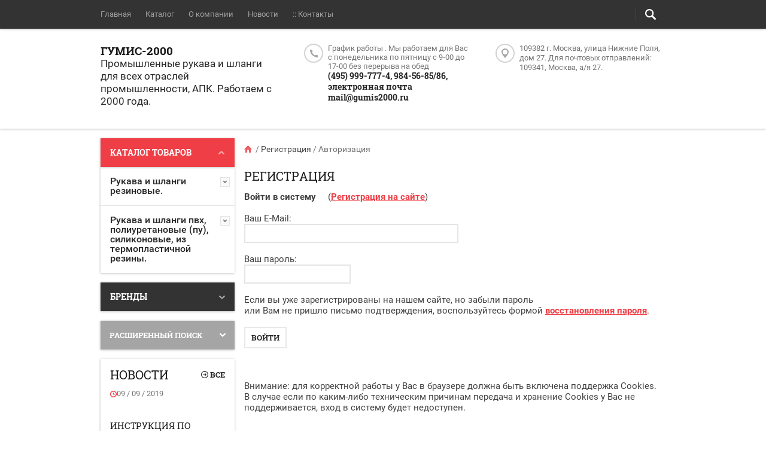

--- FILE ---
content_type: text/css
request_url: https://gumis2000.ru/t/v961/images/theme12/theme.scss.css
body_size: 47534
content:
@charset "utf-8";
html {
  font-family: sans-serif;
  -ms-text-size-adjust: 100%;
  -webkit-text-size-adjust: 100%;
  overflow-y: scroll; }

body {
  margin: 0; }

article, aside, details, figcaption, figure, footer, header, hgroup, main, menu, nav, section, summary {
  display: block; }

audio, canvas, progress, video {
  display: inline-block;
  vertical-align: baseline; }

audio:not([controls]) {
  display: none;
  height: 0; }

[hidden], template {
  display: none; }

a {
  background-color: transparent; }

a:active, a:hover {
  outline: 0; }

abbr[title] {
  border-bottom: 1px dotted; }

b, strong {
  font-weight: 700; }

dfn {
  font-style: italic; }

h1 {
  font-size: 2em;
  margin: 0.67em 0; }

mark {
  background: #ff0;
  color: #000; }

small {
  font-size: 80%; }

sub, sup {
  font-size: 75%;
  line-height: 0;
  position: relative;
  vertical-align: baseline; }

sup {
  top: -0.5em; }

sub {
  bottom: -0.25em; }

img {
  border: 0; }

svg:not(:root) {
  overflow: hidden; }

figure {
  margin: 1em 40px; }

hr {
  box-sizing: content-box;
  height: 0; }

pre {
  overflow: auto; }

code, kbd, pre, samp {
  font-family: monospace, monospace;
  font-size: 1em; }

button, input, optgroup, select, textarea {
  font: inherit;
  margin: 0; }

button {
  overflow: visible; }

button, select {
  text-transform: none; }

button, html input[type="button"], input[type="reset"], input[type="submit"] {
  -webkit-appearance: button;
  cursor: pointer; }

button[disabled], html input[disabled] {
  cursor: default; }

button::-moz-focus-inner, input::-moz-focus-inner {
  border: 0;
  padding: 0; }

input {
  line-height: normal; }

input[type="checkbox"], input[type="radio"] {
  box-sizing: border-box;
  padding: 0; }

input[type="number"]::-webkit-inner-spin-button, input[type="number"]::-webkit-outer-spin-button {
  height: auto; }

input[type="search"] {
  -webkit-appearance: textfield;
  box-sizing: content-box; }

input[type="search"]::-webkit-search-cancel-button, input[type="search"]::-webkit-search-decoration {
  -webkit-appearance: none; }

fieldset {
  border: 1px solid silver;
  margin: 0 2px;
  padding: 0.35em 0.625em 0.75em; }

legend {
  border: 0;
  padding: 0; }

textarea {
  overflow: auto; }

optgroup {
  font-weight: 700; }

table {
  border-collapse: collapse;
  border-spacing: 0; }

td, th {
  padding: 0; }

@media print {
  * {
    background: transparent !important;
    color: #000 !important;
    box-shadow: none !important;
    text-shadow: none !important; }

  a, a:visited {
    text-decoration: underline; }

  a[href]:after {
    content: " (" attr(href) ")"; }

  abbr[title]:after {
    content: " (" attr(title) ")"; }

  pre, blockquote {
    border: 1px solid #999;
    page-break-inside: avoid; }

  thead {
    display: table-header-group; }

  tr, img {
    page-break-inside: avoid; }

  img {
    max-width: 100% !important; }

  @page {
    margin: 0.5cm; }

  p, h2, h3 {
    orphans: 3;
    widows: 3; }

  h2, h3 {
    page-break-after: avoid; } }

.hide {
  display: none; }

.show {
  display: block; }

.invisible {
  visibility: hidden; }

.visible {
  visibility: visible; }

.reset-indents {
  padding: 0;
  margin: 0; }

.reset-font {
  line-height: 0;
  font-size: 0; }

.clear-list {
  list-style: none;
  padding: 0;
  margin: 0; }

.clearfix:before, .clearfix:after {
  display: table;
  content: "";
  line-height: 0;
  font-size: 0; }
  .clearfix:after {
    clear: both; }

.clear {
  visibility: hidden;
  clear: both;
  height: 0;
  font-size: 1px;
  line-height: 0; }

.clear-self::after {
  display: block;
  visibility: hidden;
  clear: both;
  height: 0;
  content: ''; }

.overflowHidden {
  overflow: hidden; }

.thumb, .YMaps, .ymaps-map {
  color: #000; }

.table {
  display: table; }
  .table .tr {
    display: table-row; }
    .table .tr .td {
      display: table-cell; }

.table0, .table1, .table2 {
  border-collapse: collapse; }
  .table0 td, .table1 td, .table2 td {
    padding: 0.5em; }

.table1, .table2 {
  border: 1px solid #afafaf; }
  .table1 td, .table2 td, .table1 th, .table2 th {
    border: 1px solid #afafaf; }

.table2 th {
  padding: 0.5em;
  color: #fff;
  background: #f00; }

.displayNone {
  display: none; }

no-repeathtml, body {
  height: 100%; }

html {
  font-size: 15px; }

body {
  position: relative;
  min-width: 320px;
  text-align: left;
  color: rgba(0, 0, 0, .75);
  background: #f1f1f1;
  font-family: 'Roboto', Arial, Helvetica, sans-serif, sans-serif;
  line-height: 1.25; }
  body.no-repeat {
    background-repeat: no-repeat;
    -webkit-background-size: cover;
    background-size: cover; }

h1, h2, h3, h4, h5, h6 {
  color: rgba(0, 0, 0, .9);
  font-family: 'Roboto Slab', Arial, Helvetica, sans-serif, sans-serif;
  text-transform: uppercase;
  font-weight: normal;
  font-style: normal; }

h1 {
  margin-top: 0;
  font-size: 20px; }

h2 {
  font-size: 19px; }

h3 {
  font-size: 18px; }

h4 {
  font-size: 17px; }

h5 {
  font-size: 16px; }

h6 {
  font-size: 14px; }

h5, h6 {
  font-weight: bold; }

a {
  text-decoration: underline;
  color: #ef3e46; }

a:hover {
  text-decoration: none; }

a img {
  border-color: rgba(0, 0, 0, .75); }

img, textarea, object, object embed, .table-wrapper {
  max-width: 100%; }

.table-wrapper {
  overflow: auto; }

img {
  height: auto; }

table img {
  max-width: none; }

* {
  -webkit-tap-highlight-color: rgba(0, 0, 0, 0); }

svg:not(:root) {
  overflow: visible; }

input, textarea {
  -webkit-box-sizing: border-box;
  -moz-box-sizing: border-box;
  box-sizing: border-box;
  -webkit-appearance: none;
  -webkit-box-shadow: none !important;
  -moz-box-shadow: none !important;
  box-shadow: none !important;
  border-radius: 0;
  outline: none;
  box-shadow: none;
  max-width: 100%;
  padding: 0 10px;
  height: 32px;
  background: none;
  border: 2px solid rgba(0, 0, 0, 0.1);
  color: rgba(0, 0, 0, 0.55);
  -webkit-box-sizing: border-box;
  -moz-box-sizing: border-box;
  box-sizing: border-box; }
  input:focus, textarea:focus {
    border-color: rgba(0, 0, 0, 0.15);
    color: rgba(0, 0, 0, 0.85); }

textarea {
  height: 80px; }

button, html input[type="button"], input[type="reset"], input[type="submit"] {
  outline: none; }

.site-path {
  margin-bottom: 10px;
  white-space: pre-wrap;
  line-height: 1; }

.site-header a img, .site-sidebar a img, .site-footer a img {
  border: none; }

.site-header p, .site-footer p {
  margin: 0; }

.site-sidebar p:first-child {
  margin-top: 0; }
  .site-sidebar p:last-child {
    border-bottom: 0; }

.site-wrapper {
  padding-top: 48px;
  min-height: 100%;
  margin: auto;
  -webkit-box-sizing: border-box;
  -moz-box-sizing: border-box;
  box-sizing: border-box;
  display: -moz-box;
  display: -webkit-box;
  display: -webkit-flex;
  display: -moz-flex;
  display: -ms-flexbox;
  display: flex;
  -webkit-box-direction: normal;
  -webkit-box-orient: vertical;
  -moz-box-direction: normal;
  -moz-box-orient: vertical;
  -webkit-flex-direction: column;
  -moz-flex-direction: column;
  -ms-flex-direction: column;
  flex-direction: column; }

.site-header {
  min-height: 88px;
  background-color: #fff;
  color: #000;
  z-index: 1;
  -moz-box-shadow: 0 1px 3.8px 0.2px rgba(0, 0, 0, 0.28);
  -webkit-box-shadow: 0 1px 3.8px 0.2px rgba(0, 0, 0, 0.28);
  box-shadow: 0 1px 3.8px 0.2px rgba(0, 0, 0, 0.28);
  -webkit-box-flex: none;
  -webkit-flex: none;
  -moz-box-flex: none;
  -moz-flex: none;
  -ms-flex: none;
  flex: none; }
  .site-header .site-header-in {
    max-width: 944px;
    margin: 0 auto;
    padding: 25px 0;
    display: -moz-box;
    display: -webkit-box;
    display: -webkit-flex;
    display: -moz-flex;
    display: -ms-flexbox;
    display: flex; }
  .site-header .site-header-in a {
    color: #000; }
  @media all and (max-width: 1000px) {
    .site-header .site-header-in {
      margin: 0 30px; } }
  @media all and (max-width: 680px) {
    .site-header .site-header-in {
      display: block; } }
  @media all and (max-width: 480px) {
    .site-header .site-header-in {
      margin: 0 15px; } }

.site-container {
  -webkit-box-flex: 1;
  -webkit-flex: 1 0 auto;
  -moz-box-flex: 1;
  -moz-flex: 1 0 auto;
  -ms-flex: 1 0 auto;
  flex: 1 0 auto;
  margin: 0 auto;
  max-width: 944px;
  padding: 16px 0 40px;
  width: 100%;
  -webkit-box-sizing: border-box;
  -moz-box-sizing: border-box;
  box-sizing: border-box; }
  .site-container.back-fon {
    background-color: #fff;
    padding: 16px 15px 40px; }
  @media all and (max-width: 1000px) {
  .site-container {
    width: auto;
    margin: 0 30px; } }
  @media all and (max-width: 580px) {
  .site-container {
    margin: 0 15px; } }

@media screen and (min-width: 940px) {
    .site-main {
      float: left;
      width: 100%; } }
  .site-main__inner {
    position: relative; }

.site-sidebar {
  position: relative; }

@media screen and (min-width: 940px) {
    .site-sidebar.left {
      width: 224px;
      float: left;
      margin-right: -100%; }
      .site-sidebar.left ~ .site-main > .site-main__inner {
        margin-left: 240px; } }

.site-footer {
  background: #333;
  min-height: 200px;
  -moz-box-shadow: 0 1px 3.8px 0.2px rgba(0, 0, 0, 0.28);
  -webkit-box-shadow: 0 1px 3.8px 0.2px rgba(0, 0, 0, 0.28);
  box-shadow: 0 1px 3.8px 0.2px rgba(0, 0, 0, 0.28);
  -webkit-box-flex: none;
  -webkit-flex: none;
  -moz-box-flex: none;
  -moz-flex: none;
  -ms-flex: none;
  flex: none;
  border-bottom: 16px solid rgba(255, 255, 255, .1); }
  .site-footer .footer-in {
    position: relative;
    max-width: 944px;
    margin: 0 auto; }
  @media all and (max-width: 1000px) {
    .site-footer .footer-in {
      margin: 0 30px; } }
  @media all and (max-width: 870px) {
    .site-footer .footer-in {
      padding-top: 30px; } }
  @media all and (max-width: 580px) {
    .site-footer .footer-in {
      margin: 0 15px; } }
  .site-footer .gr-form .gr-error {
    font-size: 12px;
    max-width: 160px;
    display: inline-block;
    margin: 0 0 6px; }
  .site-footer .gr-form-wrap2 .gr-form .gr-title {
    display: block; }
  .site-footer .gr-form-wrap2 .gr-form .gr-field {
    vertical-align: bottom; }

.path-wrapper {
  height: 36px;
  margin-bottom: 15px;
  overflow: hidden;
  font-size: 14px;
  line-height: 1;
  color: rgba(0, 0, 0, 0.55); }
  .path-wrapper span {
    position: relative;
    z-index: 1;
    display: inline-block;
    height: 36px;
    color: #666;
    line-height: 36px;
    color: #000;
    opacity: 0.55; }
  .path-wrapper a {
    color: #000;
    text-decoration: none;
    display: inline-block;
    vertical-align: top;
    position: relative;
    opacity: 0.85; }
  .path-wrapper a span {
    opacity: 0.85; }
  .path-wrapper a:hover {
    text-decoration: underline; }
    .path-wrapper a:hover span {
      text-decoration: underline; }
  .path-wrapper .site-path {
    overflow-x: scroll;
    overflow-y: hidden;
    white-space: nowrap;
    -webkit-overflow-scrolling: touch;
    -ms-overflow-style: none; }
  .path-wrapper .site-path a:first-child {
    text-indent: -9999px;
    width: 16px;
    height: 36px;
    padding: 0;
    background: url("data:image/svg+xml,%3Csvg%20version%3D%221.1%22%20baseProfile%3D%22full%22%20xmlns%3D%22http%3A%2F%2Fwww.w3.org%2F2000%2Fsvg%22%20xmlns%3Axlink%3D%22http%3A%2F%2Fwww.w3.org%2F1999%2Fxlink%22%20xmlns%3Aev%3D%22http%3A%2F%2Fwww.w3.org%2F2001%2Fxml-events%22%20xml%3Aspace%3D%22preserve%22%20x%3D%220px%22%20y%3D%220px%22%20width%3D%2213px%22%20height%3D%2213px%22%20%20viewBox%3D%220%200%2013%2013%22%20preserveAspectRatio%3D%22none%22%20shape-rendering%3D%22geometricPrecision%22%3E%22%3Cpath%20fill%3D%22%23ef3e46%22%20d%3D%22M%2010.96%206.39%20C%2010.96%206.39%2010.96%2012%2010.96%2012%20C%2010.96%2012%207.9%2012%207.9%2012%20C%207.9%2012%207.9%207.42%207.9%207.42%20C%207.9%207.42%205.06%207.42%205.06%207.42%20C%205.06%207.42%205.06%2012%205.06%2012%20C%205.06%2012%202.04%2012%202.04%2012%20C%202.04%2012%202.04%206.39%202.04%206.39%20C%202.04%206.39%200%206.39%200%206.39%20C%200%206.39%206.51%200%206.51%200%20C%206.51%200%2013%206.39%2013%206.39%20C%2013%206.39%2010.96%206.39%2010.96%206.39%20Z%22%20fill-rule%3D%22evenodd%22%3E%3C%2Fpath%3E%3C%2Fsvg%3E") 0 50% no-repeat; }
    .path-wrapper .site-path a:first-child span {
      padding: 0; }
    .path-wrapper .site-path a:first-child:hover:after, .path-wrapper .site-path a:first-child:hover:before {
      background: none; }

.owl-stage-outer {
  position: relative;
  overflow: hidden; }

.owl-stage {
  position: relative; }

.owl-item {
  position: relative;
  display: inline-block;
  vertical-align: top;
  min-height: 1px;
  -webkit-backface-visibility: hidden;
  -webkit-tap-highlight-color: transparent;
  -webkit-touch-callout: none;
  -webkit-user-select: none;
  -moz-user-select: none;
  -ms-user-select: none;
  user-select: none; }

.jq-selectbox {
  vertical-align: middle;
  cursor: pointer;
  width: 100%; }

.jq-selectbox__select {
  height: 28px;
  background-color: #fff;
  font: 12px/28px Arial, sans-serif;
  color: rgba(0, 0, 0, 0.55);
  border: 2px solid rgba(0, 0, 0, 0.1); }

.jq-selectbox:hover .jq-selectbox__select {
  border-color: rgba(0, 0, 0, 0.15);
  color: rgba(0, 0, 0, 0.85); }

.jq-selectbox__select-text {
  display: block;
  overflow: hidden;
  white-space: nowrap;
  text-overflow: ellipsis;
  padding: 0 25px 0 7px; }

.jq-selectbox__trigger {
  position: absolute;
  top: 50%;
  right: 10px;
  margin-top: -3px;
  width: 11px;
  height: 7px; }

.jq-selectbox__trigger-arrow {
  position: absolute;
  left: 0;
  right: 0;
  width: 11px;
  height: 7px;
  background: url("data:image/svg+xml,%3Csvg%20version%3D%221.1%22%20baseProfile%3D%22full%22%20xmlns%3D%22http%3A%2F%2Fwww.w3.org%2F2000%2Fsvg%22%20xmlns%3Axlink%3D%22http%3A%2F%2Fwww.w3.org%2F1999%2Fxlink%22%20xmlns%3Aev%3D%22http%3A%2F%2Fwww.w3.org%2F2001%2Fxml-events%22%20xml%3Aspace%3D%22preserve%22%20x%3D%220px%22%20y%3D%220px%22%20width%3D%2211px%22%20height%3D%227px%22%20%20viewBox%3D%220%200%2011%207%22%20preserveAspectRatio%3D%22none%22%20shape-rendering%3D%22geometricPrecision%22%3E%22%3Cpath%20fill%3D%22%23000000%22%20d%3D%22M%202.96%201.29%20C%202.96%201.29%205.97%204.11%205.97%204.11%20C%205.97%204.11%209.06%201.21%209.06%201.21%20C%209.06%201.21%209.06%201.21%209.06%201.21%20C%209.26%201.02%209.55%200.91%209.86%200.91%20C%2010.49%200.91%2011.01%201.4%2011.01%202%20C%2011.01%202.3%2010.88%202.57%2010.68%202.76%20C%2010.68%202.76%2010.69%202.77%2010.69%202.77%20C%2010.69%202.77%206.8%206.42%206.8%206.42%20C%206.8%206.42%206.8%206.42%206.8%206.42%20C%206.59%206.63%206.3%206.75%205.97%206.75%20C%205.97%206.75%205.97%206.75%205.97%206.75%20C%205.97%206.75%205.97%206.75%205.97%206.75%20C%205.64%206.75%205.35%206.63%205.14%206.42%20C%205.14%206.42%205.14%206.42%205.14%206.42%20C%205.14%206.42%201.25%202.77%201.25%202.77%20C%201.25%202.77%201.25%202.76%201.25%202.76%20C%201.06%202.57%200.93%202.3%200.93%202%20C%200.93%201.4%201.45%200.91%202.09%200.91%20C%202.43%200.91%202.75%201.06%202.96%201.29%20Z%22%20fill-rule%3D%22evenodd%22%3E%3C%2Fpath%3E%3C%2Fsvg%3E") 0 0 no-repeat;
  opacity: 0.55; }

.jq-selectbox__dropdown {
  box-sizing: border-box;
  width: 100%;
  padding: 0;
  background: #fff;
  font: 13px/28px Arial, sans-serif;
  margin-top: -1px;
  border: 2px solid rgba(0, 0, 0, 0.15); }

.jq-selectbox ul {
  margin: 0;
  padding: 0; }

.jq-selectbox li {
  padding: 8px 10px;
  -webkit-user-select: none;
  -moz-user-select: none;
  -ms-user-select: none;
  user-select: none;
  white-space: nowrap;
  color: #231f20;
  white-space: normal;
  line-height: 1;
  color: rgba(0, 0, 0, 0.55); }

.jq-selectbox li.selected {
  color: #ef3e46; }

.jq-selectbox li:hover {
  color: #ef3e46; }

.jq-checkbox {
  width: 12px;
  height: 12px;
  vertical-align: middle;
  border: 2px solid rgba(0, 0, 0, 0.1); }
  .jq-checkbox.checked {
    box-shadow: none;
    background: #a5a5a5 url("data:image/svg+xml,%3Csvg%20version%3D%221.1%22%20baseProfile%3D%22full%22%20xmlns%3D%22http%3A%2F%2Fwww.w3.org%2F2000%2Fsvg%22%20xmlns%3Axlink%3D%22http%3A%2F%2Fwww.w3.org%2F1999%2Fxlink%22%20xmlns%3Aev%3D%22http%3A%2F%2Fwww.w3.org%2F2001%2Fxml-events%22%20xml%3Aspace%3D%22preserve%22%20x%3D%220px%22%20y%3D%220px%22%20width%3D%2210px%22%20height%3D%228px%22%20%20viewBox%3D%220%200%2010%208%22%20preserveAspectRatio%3D%22none%22%20shape-rendering%3D%22geometricPrecision%22%3E%3Cpath%20fill%3D%22%23fff%22%20d%3D%22M%202.96%203.29%20C%202.96%203.29%203.97%204.11%203.97%204.11%20C%203.97%204.11%207.06%201.22%207.06%201.22%20C%207.06%201.22%207.06%201.22%207.06%201.22%20C%207.26%201.02%207.55%200.91%207.86%200.91%20C%208.49%200.91%209.01%201.4%209.01%202%20C%209.01%202.3%208.88%202.57%208.68%202.76%20C%208.68%202.76%208.69%202.77%208.69%202.77%20C%208.69%202.77%204.8%206.42%204.8%206.42%20C%204.8%206.42%204.8%206.42%204.8%206.42%20C%204.59%206.63%204.3%206.75%203.97%206.75%20C%203.97%206.75%203.97%206.75%203.97%206.75%20C%203.97%206.75%203.97%206.75%203.97%206.75%20C%203.64%206.75%203.35%206.63%203.14%206.42%20C%203.14%206.42%203.14%206.42%203.14%206.42%20C%203.14%206.42%201.25%204.77%201.25%204.77%20C%201.25%204.77%201.25%204.76%201.25%204.76%20C%201.06%204.56%200.93%204.3%200.93%204%20C%200.93%203.4%201.45%202.91%202.09%202.91%20C%202.43%202.91%202.75%203.06%202.96%203.29%20Z%22%20fill-rule%3D%22evenodd%22%3E%3C%2Fpath%3E%3C%2Fsvg%3E") 50% 50% no-repeat;
    border-color: #a5a5a5; }

.jq-radio {
  position: relative;
  width: 14px;
  height: 14px;
  border-radius: 8px;
  border: 1px solid rgba(0, 0, 0, 0.1);
  background: none;
  vertical-align: top; }
  .jq-radio.checked {
    box-shadow: none;
    border-color: rgba(0, 0, 0, 0.15); }
  .jq-radio.checked:before {
    content: "";
    position: absolute;
    left: 50%;
    top: 50%;
    margin: -4px 0 0 -4px;
    width: 8px;
    height: 8px;
    border-radius: 4px;
    background-color: #a5a5a5; }

.noUi-target, .noUi-target * {
  -moz-box-sizing: border-box;
  box-sizing: border-box;
  -webkit-user-select: none;
  -moz-user-select: none;
  -ms-user-select: none;
  -webkit-touch-callout: none;
  -ms-touch-action: none; }

.noUi-target {
  position: relative;
  direction: ltr; }

.noUi-base {
  position: relative;
  z-index: 1;
  width: 100%;
  height: 100%; }

.noUi-origin {
  position: absolute;
  top: 0;
  right: 0;
  bottom: 0;
  left: 0; }

.noUi-handle {
  position: relative;
  z-index: 1; }

.noUi-stacking .noUi-handle {
  z-index: 10; }

.noUi-state-tap .noUi-origin {
  -webkit-transition: left 0.3s, top 0.3s;
  transition: left 0.3s, top 0.3s; }

.noUi-state-drag * {
  cursor: inherit !important; }

.noUi-base {
  -webkit-transform: translate3d(0, 0, 0);
  transform: translate3d(0, 0, 0); }

.noUi-horizontal {
  height: 16px; }

.noUi-dragable {
  cursor: w-resize; }

.noUi-vertical .noUi-dragable {
  cursor: n-resize; }

[disabled].noUi-connect {
  background: #b8b8b8; }

[disabled] .noUi-handle, [disabled].noUi-origin {
  cursor: not-allowed; }

.noUi-pips, .noUi-pips * {
  -moz-box-sizing: border-box;
  box-sizing: border-box; }

span.s1 {
  position: absolute;
  left: 8px;
  top: 10px;
  width: 14px;
  height: 14px;
  background-color: rgba(0, 0, 0, 0.07);
  border: 1px solid rgba(255, 255, 255, 0.2); }
  span.s1:before {
    content: "";
    position: absolute;
    left: 50%;
    top: 5px;
    width: 6px;
    height: 4px;
    margin: 0 0 0 -3px;
    background: url("data:image/svg+xml,%3Csvg%20version%3D%221.1%22%20baseProfile%3D%22full%22%20xmlns%3D%22http%3A%2F%2Fwww.w3.org%2F2000%2Fsvg%22%20xmlns%3Axlink%3D%22http%3A%2F%2Fwww.w3.org%2F1999%2Fxlink%22%20xmlns%3Aev%3D%22http%3A%2F%2Fwww.w3.org%2F2001%2Fxml-events%22%20xml%3Aspace%3D%22preserve%22%20x%3D%220px%22%20y%3D%220px%22%20width%3D%226px%22%20height%3D%224px%22%20%20viewBox%3D%220%200%206%204%22%20preserveAspectRatio%3D%22none%22%20shape-rendering%3D%22geometricPrecision%22%3E%3Cpath%20fill%3D%22%23fff%22%20d%3D%22M%201.33%200.22%20C%201.33%200.22%201.33%200.22%201.33%200.22%20C%201.33%200.22%202.99%201.98%202.99%201.98%20C%202.99%201.98%204.66%200.22%204.66%200.22%20C%204.66%200.22%204.66%200.22%204.66%200.22%20C%204.96%20-0.11%205.46%20-0.11%205.77%200.22%20C%206.07%200.54%206.07%201.07%205.77%201.4%20C%205.77%201.4%205.77%201.4%205.77%201.4%20C%205.77%201.4%203.55%203.75%203.55%203.75%20C%203.24%204.08%202.74%204.08%202.44%203.75%20C%202.44%203.75%200.22%201.4%200.22%201.4%20C%200.22%201.4%200.22%201.4%200.22%201.4%20C%20-0.09%201.07%20-0.09%200.54%200.22%200.22%20C%200.52%20-0.11%201.02%20-0.11%201.33%200.22%20Z%22%20fill-rule%3D%22evenodd%22%3E%3C%2Fpath%3E%3C%2Fsvg%3E") 0 50% no-repeat; }
  span.s1.active {
    bottom: -1px;
    height: auto;
    border-bottom-color: transparent; }

.btn-variant1, button.shop2-btn, input[type="button"].shop2-btn, input[type="submit"].shop2-btn, .tpl-button, a.shop2-btn, .shop2-btn, .buy-one-click-form-in .tpl-form-button {
  background: #ef3e46;
  -moz-box-shadow: 0 1px 3.8px 0.2px rgba(0, 0, 0, 0.28);
  -webkit-box-shadow: 0 1px 3.8px 0.2px rgba(0, 0, 0, 0.28);
  box-shadow: 0 1px 3.8px 0.2px rgba(0, 0, 0, 0.28);
  color: #fff;
  border-radius: 0px; }
  .btn-variant1:hover, button.shop2-btn:hover, input[type="button"].shop2-btn:hover, input[type="submit"].shop2-btn:hover, .tpl-button:hover, a.shop2-btn:hover, .shop2-btn:hover, .buy-one-click-form-in .tpl-form-button:hover {
    background: #b80f17; }
  .btn-variant1:active, button.shop2-btn:active, input[type="button"].shop2-btn:active, input[type="submit"].shop2-btn:active, .tpl-button:active, a.shop2-btn:active, .shop2-btn:active, .buy-one-click-form-in .tpl-form-button:active {
    background: #ef3e46;
    -moz-box-shadow: inset 0 2px 4px rgba(0, 0, 0, 0.1);
    -webkit-box-shadow: inset 0 2px 4px rgba(0, 0, 0, 0.1);
    box-shadow: inset 0 2px 4px rgba(0, 0, 0, 0.1); }

.btn-variant2, .shop-cart-registration .form-registration-bot-right .shop2-btn {
  border: none;
  background: #a5a5a5;
  -moz-box-shadow: 0 1px 3.8px 0.2px rgba(0, 0, 0, 0.28);
  -webkit-box-shadow: 0 1px 3.8px 0.2px rgba(0, 0, 0, 0.28);
  box-shadow: 0 1px 3.8px 0.2px rgba(0, 0, 0, 0.28);
  color: #fff;
  border-radius: 0px; }
  .btn-variant2:hover, .shop-cart-registration .form-registration-bot-right .shop2-btn:hover {
    background: #8c8c8c; }
  .btn-variant2:active, .shop-cart-registration .form-registration-bot-right .shop2-btn:active {
    background: #a5a5a5;
    -moz-box-shadow: inset 0 2px 4px rgba(0, 0, 0, 0.1);
    -webkit-box-shadow: inset 0 2px 4px rgba(0, 0, 0, 0.1);
    box-shadow: inset 0 2px 4px rgba(0, 0, 0, 0.1); }

input[type="submit"], .white-btn, .recommended-block-left-wr .owl-nav > div, .shop2-product-mode-wr .product-thumbnails .owl-nav > div, .r-tabs-tab, .r-tabs .r-tabs-accordion-title, .shop2-coupon .coupon-btn {
  border: 2px solid rgba(0, 0, 0, 0.1);
  color: #000;
  height: 36px;
  line-height: 36px;
  font-family: "Roboto Slab";
  font-size: 13px;
  font-weight: 600;
  text-transform: uppercase;
  opacity: 0.85;
  border-radius: 0px;
  padding-top: 0;
  padding-bottom: 0; }
  input[type="submit"]:hover, .white-btn:hover, .recommended-block-left-wr .owl-nav > div:hover, .shop2-product-mode-wr .product-thumbnails .owl-nav > div:hover, .r-tabs-tab:hover, .r-tabs .r-tabs-accordion-title:hover, .shop2-coupon .coupon-btn:hover {
    background: rgba(0, 0, 0, 0.1); }
  input[type="submit"]:active, .white-btn:active, .recommended-block-left-wr .owl-nav > div:active, .shop2-product-mode-wr .product-thumbnails .owl-nav > div:active, .r-tabs-tab:active, .r-tabs .r-tabs-accordion-title:active, .shop2-coupon .coupon-btn:active {
    opacity: 1; }
  input[type="submit"].disabled, .white-btn.disabled, .recommended-block-left-wr .owl-nav > div.disabled, .shop2-product-mode-wr .product-thumbnails .owl-nav > div.disabled, .r-tabs-tab.disabled, .r-tabs .r-tabs-accordion-title.disabled, .shop2-coupon .coupon-btn.disabled {
    opacity: 0.2; }

input[type="submit"] {
  line-height: 32px; }

.top-line-wr {
  position: fixed;
  left: 0;
  right: 0;
  top: 0;
  height: 48px;
  background-color: #333;
  z-index: 999;
  -moz-box-shadow: 0 1px 3.8px 0.2px rgba(0, 0, 0, 0.28);
  -webkit-box-shadow: 0 1px 3.8px 0.2px rgba(0, 0, 0, 0.28);
  box-shadow: 0 1px 3.8px 0.2px rgba(0, 0, 0, 0.28); }

.top-line-in {
  position: relative;
  max-width: 879px;
  margin: 0 auto;
  padding-right: 65px; }
  .top-line-in.top-line-catalog {
    padding-right: 0;
    max-width: 944px; }

.cart-wr {
  position: absolute;
  right: -9999px;
  left: 100%;
  top: 0; }
  .cart-wr .cart-in {
    background-color: #ef3e46;
    margin: 0 0 0 -50px; }
  .cart-wr .cart-in2 {
    position: relative;
    width: 50px;
    height: 48px; }
  .cart-wr .cart-btn {
    position: relative;
    display: inline-block;
    cursor: pointer;
    width: 50px;
    height: 48px; }
  .cart-wr .cart-btn svg {
    position: absolute;
    left: 50%;
    top: 50%;
    margin: -11px 0 0 -9px; }
    .cart-wr .cart-btn svg .cart-ico {
      fill: #fff;
      fill-rule: evenodd; }
  .cart-wr .cart-btn .cart-total {
    display: inline-block;
    width: 28px;
    height: 28px;
    border-radius: 14px;
    background-color: #ef3e46;
    text-align: center;
    line-height: 28px;
    color: #fff;
    font-family: "Roboto";
    font-size: 14px;
    margin: 10px 0 0 -14px; }
  .cart-wr .cart-btn:before {
    content: "";
    position: absolute;
    bottom: -1px;
    left: 18px;
    width: 0;
    height: 0;
    border-color: transparent;
    border-style: solid;
    border-width: 0 7px 7px 7px;
    border-bottom-color: #fff;
    z-index: 2;
    opacity: 0;
    visibility: hidden;
    -webkit-transition: all 0.3s ease;
    -moz-transition: all 0.3s ease;
    -o-transition: all 0.3s ease;
    -ms-transition: all 0.3s ease;
    transition: all 0.3s ease; }
  .cart-wr .cart-block {
    position: absolute;
    top: 100%;
    width: 232px;
    padding: 0 15px 15px;
    background-color: #fff;
    border: 1px solid rgba(0, 0, 0, 0.15);
    -moz-box-shadow: 0 5px 10px rgba(0, 0, 0, 0.2);
    -webkit-box-shadow: 0 5px 10px rgba(0, 0, 0, 0.2);
    box-shadow: 0 5px 10px rgba(0, 0, 0, 0.2);
    opacity: 0;
    visibility: hidden;
    z-index: 1;
    -webkit-transition: all 0.3s ease;
    -moz-transition: all 0.3s ease;
    -o-transition: all 0.3s ease;
    -ms-transition: all 0.3s ease;
    transition: all 0.3s ease; }
  @media all and (min-width: 1391px) {
    .cart-wr .cart-block {
      left: 0; } }
  @media all and (max-width: 1390px) {
    .cart-wr .cart-block {
      right: 0; } }
  .cart-wr .cart-block-title {
    position: relative;
    height: 50px;
    color: #000;
    font-family: "Roboto";
    font-size: 18px;
    line-height: 50px;
    opacity: 0.9; }
  .cart-wr .cart-block-title .close-btn {
    position: absolute;
    right: -15px;
    top: 0;
    bottom: 0;
    width: 42px;
    cursor: pointer; }
    .cart-wr .cart-block-title .close-btn svg {
      position: absolute;
      right: 15px;
      top: 50%;
      margin-top: -6px; }
      .cart-wr .cart-block-title .close-btn svg .close-ico {
        fill: #ef3e46;
        fill-rule: evenodd; }
  .cart-wr .cart-total-amount, .cart-wr .cart-total-sum {
    color: #000;
    font-family: "Roboto";
    font-size: 17px;
    line-height: 1;
    margin-bottom: 15px;
    opacity: 0.8; }
  .cart-wr .cart-total-amount span, .cart-wr .cart-total-sum span {
    font-size: 13px; }
    .cart-wr .cart-total-amount span.title, .cart-wr .cart-total-sum span.title {
      opacity: 0.8; }
  .cart-wr .cart-link {
    display: block;
    text-align: center;
    height: 40px;
    font-family: "Roboto Slab";
    font-size: 13px;
    font-weight: 600;
    text-transform: uppercase;
    line-height: 40px;
    text-align: center;
    text-decoration: none; }
  .cart-wr.opened .cart-block, .cart-wr.opened .cart-btn:before {
    opacity: 1;
    visibility: visible; }
  .cart-wr.mobileCart {
    -webkit-transition: background 0.3s ease;
    -moz-transition: background 0.3s ease;
    -o-transition: background 0.3s ease;
    -ms-transition: background 0.3s ease;
    transition: background 0.3s ease; }
  .cart-wr.mobileCart.opened {
    position: fixed;
    left: 0;
    right: 0;
    top: 0;
    bottom: 0;
    background-color: rgba(0, 0, 0, .8); }
    .cart-wr.mobileCart.opened .cart-in {
      position: absolute;
      right: 0;
      top: 0;
      margin: 0; }

.menu-block-wrapper {
  position: relative;
  float: left; }
  .menu-block-wrapper .menu-block-link {
    position: absolute;
    left: 0;
    top: 0;
    width: 54px;
    height: 48px;
    cursor: pointer;
    display: none; }
  .menu-block-wrapper .menu-block-link svg {
    position: absolute;
    left: 50%;
    top: 50%;
    margin: -8px 0 0 -11px; }
    .menu-block-wrapper .menu-block-link svg .menu-link-ico {
      fill: #fff;
      fill-rule: evenodd; }
  .menu-block-wrapper .close-btn {
    position: absolute;
    right: 0;
    top: 0;
    height: 42px;
    width: 42px;
    z-index: 3;
    cursor: pointer;
    display: none; }
  .menu-block-wrapper .close-btn svg {
    position: absolute;
    right: 15px;
    top: 50%;
    margin-top: -6px; }
    .menu-block-wrapper .close-btn svg .close-ico {
      fill: #fff;
      fill-rule: evenodd; }

.menu-top-wrap ul {
  padding: 0;
  margin: 0;
  list-style: none;
  font-size: 0;
  line-height: 1; }
  .menu-top-wrap > ul > li {
    display: inline-block;
    vertical-align: top;
    margin-right: 24px; }
    .menu-top-wrap > ul > li a {
      display: block;
      text-decoration: none;
      font-size: 13px;
      font-family: 'Roboto'; }
    .menu-top-wrap > ul > li > a {
      color: rgba(255, 255, 255, .55);
      padding: 17px 0 18px; }
      .menu-top-wrap > ul > li > a:hover {
        color: #fff; }
    .menu-top-wrap > ul > li.s3-menu-allin-active > a {
      color: #fff; }
    .menu-top-wrap > ul > li ul {
      position: absolute;
      display: none;
      background-color: #fff;
      -moz-box-shadow: 2px 6px 10px rgba(0, 0, 0, 0.15);
      -webkit-box-shadow: 2px 6px 10px rgba(0, 0, 0, 0.15);
      box-shadow: 2px 6px 10px rgba(0, 0, 0, 0.15); }
    .menu-top-wrap > ul > li > ul li a {
      color: rgba(0, 0, 0, .85);
      padding: 11px 20px; }
      .menu-top-wrap > ul > li > ul li a:hover {
        color: #ef3e46; }

.search-block-wr {
  position: relative;
  float: right;
  width: 50px; }
  .search-block-wr .search-link {
    position: relative;
    width: 50px;
    height: 48px;
    cursor: pointer; }
  .search-block-wr .search-link:before {
    content: "";
    position: absolute;
    left: 0;
    top: 14px;
    bottom: 14px;
    width: 1px;
    background-color: rgba(255, 255, 255, .1); }
  .search-block-wr .search-link:after {
    content: "";
    position: absolute;
    bottom: -1px;
    left: 18px;
    width: 0;
    height: 0;
    border-color: transparent;
    border-style: solid;
    border-width: 0 7px 7px 7px;
    border-bottom-color: #fff;
    z-index: 2;
    opacity: 0;
    visibility: hidden;
    -webkit-transition: all 0.3s ease;
    -moz-transition: all 0.3s ease;
    -o-transition: all 0.3s ease;
    -ms-transition: all 0.3s ease;
    transition: all 0.3s ease; }
  .search-block-wr .search-link svg {
    position: absolute;
    left: 50%;
    top: 50%;
    margin: -9px 0 0 -9px; }
    .search-block-wr .search-link svg .search-link-ico {
      fill: #fff;
      fill-rule: evenodd; }
  .search-block-wr .search-block {
    position: absolute;
    top: 100%;
    right: 0;
    width: 225px;
    padding: 0 15px 15px;
    background-color: #fff;
    border: 1px solid rgba(0, 0, 0, 0.15);
    -moz-box-shadow: 0 5px 10px rgba(0, 0, 0, 0.2);
    -webkit-box-shadow: 0 5px 10px rgba(0, 0, 0, 0.2);
    box-shadow: 0 5px 10px rgba(0, 0, 0, 0.2);
    overflow: auto;
    opacity: 0;
    visibility: hidden;
    -webkit-transition: all 0.3s ease;
    -moz-transition: all 0.3s ease;
    -o-transition: all 0.3s ease;
    -ms-transition: all 0.3s ease;
    transition: all 0.3s ease; }
  .search-block-wr .search-block-title {
    position: relative;
    height: 40px;
    color: #000;
    font-family: "Roboto";
    line-height: 40px;
    font-size: 0;
    -webkit-user-select: none;
    -moz-user-select: none;
    user-select: none; }
  .search-block-wr .search-block-title .close-btn {
    position: absolute;
    right: -15px;
    top: 0;
    bottom: 0;
    width: 42px;
    cursor: pointer; }
    .search-block-wr .search-block-title .close-btn svg {
      position: absolute;
      right: 15px;
      top: 50%;
      margin-top: -6px; }
      .search-block-wr .search-block-title .close-btn svg .close-ico {
        fill: #ef3e46;
        fill-rule: evenodd; }
  .search-block-wr .site-search-wr {
    position: relative;
    background-color: #fff; }
  .search-block-wr .site-search-wr:before {
    content: "";
    position: absolute;
    left: 0;
    right: 0;
    top: 0;
    bottom: 0;
    border: 2px solid #000;
    opacity: 0.1; }
  .search-block-wr .site-search-wr form {
    position: relative;
    display: -moz-box;
    display: -webkit-box;
    display: -webkit-flex;
    display: -moz-flex;
    display: -ms-flexbox;
    display: flex;
    -webkit-box-direction: normal;
    -webkit-box-orient: horizontal;
    -webkit-flex-direction: row;
    -moz-flex-direction: row;
    -ms-flex-direction: row;
    flex-direction: row; }
    .search-block-wr .site-search-wr form input.search-text {
      font-family: 'Roboto';
      font-size: 14px;
      line-height: 1;
      color: #000;
      height: auto;
      padding: 8px 14px 9px;
      border-radius: 0;
      box-shadow: none;
      border: none;
      background: none;
      outline: none;
      -webkit-box-flex: 2;
      -webkit-flex-grow: 2;
      -moz-flex-grow: 2;
      -ms-flex-positive: 2;
      flex-grow: 2;
      -webkit-flex-shrink: 2;
      -moz-flex-shrink: 2;
      -ms-flex-negative: 2;
      flex-shrink: 2;
      -webkit-flex-basis: 160px;
      -moz-flex-basis: 160px;
      -ms-flex-preferred-size: 160px;
      flex-basis: 160px; }
      .search-block-wr .site-search-wr form input.search-text::-webkit-input-placeholder {
        opacity: 0.55;
        color: #000;
        line-height: 20px; }
      .search-block-wr .site-search-wr form input.search-text:moz-placeholder {
        opacity: 0.55;
        color: #000;
        line-height: 20px; }
      .search-block-wr .site-search-wr form input.search-text::-moz-placeholder {
        opacity: 0.55;
        color: #000;
        line-height: 20px; }
      .search-block-wr .site-search-wr form input.search-text:-ms-input-placeholder {
        opacity: 0.55;
        color: #000;
        line-height: 20px; }
    .search-block-wr .site-search-wr form .search-but {
      display: inline-block;
      vertical-align: top;
      width: 32px;
      height: 36px;
      box-shadow: none;
      border: none;
      margin: 0;
      background: url("data:image/svg+xml,%3Csvg%20version%3D%221.1%22%20baseProfile%3D%22full%22%20xmlns%3D%22http%3A%2F%2Fwww.w3.org%2F2000%2Fsvg%22%20xmlns%3Axlink%3D%22http%3A%2F%2Fwww.w3.org%2F1999%2Fxlink%22%20xmlns%3Aev%3D%22http%3A%2F%2Fwww.w3.org%2F2001%2Fxml-events%22%20xml%3Aspace%3D%22preserve%22%20x%3D%220px%22%20y%3D%220px%22%20width%3D%2212px%22%20height%3D%229px%22%20%20viewBox%3D%220%200%2012%209%22%20preserveAspectRatio%3D%22none%22%20shape-rendering%3D%22geometricPrecision%22%3E%22%3Cpath%20fill%3D%22%23000000%22%20d%3D%22M%202.87%208.9%20C%202.87%208.9%200.15%206.47%200.15%206.47%20C%20-0.06%206.28%20-0.06%205.91%200.15%205.72%20C%200.15%205.72%202.87%203.29%202.87%203.29%20C%203.16%203.03%203.62%203.25%203.62%203.66%20C%203.62%203.66%203.62%205.12%203.62%205.12%20C%203.62%205.12%2010.02%205.12%2010.02%205.12%20C%2010.02%205.12%2010.02%20-0.01%2010.02%20-0.01%20C%2010.02%20-0.01%2012%200%2012%200%20C%2012%200%2012%206.1%2012%206.1%20C%2012%206.96%2011.43%207.07%2010.93%207.07%20C%2010.93%207.07%203.62%207.07%203.62%207.07%20C%203.62%207.07%203.62%208.52%203.62%208.52%20C%203.62%208.93%203.16%209.16%202.87%208.9%20C%202.87%208.9%202.96%208.97%202.87%208.9%20Z%22%20fill-rule%3D%22evenodd%22%3E%3C%2Fpath%3E%3C%2Fsvg%3E") 50% 50% no-repeat;
      outline: none;
      -webkit-flex-basis: 32px;
      -moz-flex-basis: 32px;
      -ms-flex-preferred-size: 32px;
      flex-basis: 32px;
      opacity: 0.55; }
  .search-block-wr .search-online-store {
    margin: 8px 0 0; }
  .search-block-wr.opened .search-link:after {
    visibility: visible;
    opacity: 1; }
  .search-block-wr.opened .search-block {
    opacity: 1;
    visibility: visible; }

.search-online-store .block-title {
  position: relative;
  height: 48px;
  background-color: #a5a5a5;
  -moz-box-shadow: 0 1px 3.8px 0.2px rgba(0, 0, 0, 0.28);
  -webkit-box-shadow: 0 1px 3.8px 0.2px rgba(0, 0, 0, 0.28);
  box-shadow: 0 1px 3.8px 0.2px rgba(0, 0, 0, 0.28);
  color: #fff;
  font-family: "Roboto Slab";
  font-size: 13px;
  line-height: 48px;
  font-weight: 600;
  text-transform: uppercase;
  padding: 0 15px;
  cursor: pointer;
  -webkit-user-select: none;
  -moz-user-select: none;
  user-select: none; }
  .search-online-store .block-title svg {
    position: absolute;
    right: 15px;
    top: 50%;
    width: 11px;
    height: 7px;
    margin-top: -4px; }
    .search-online-store .block-title svg .search-title-arr {
      fill: #fff;
      fill-rule: evenodd; }
  .search-online-store .block-body {
    background-color: #fff;
    -moz-box-shadow: 0 1px 3.8px 0.2px rgba(0, 0, 0, 0.28);
    -webkit-box-shadow: 0 1px 3.8px 0.2px rgba(0, 0, 0, 0.28);
    box-shadow: 0 1px 3.8px 0.2px rgba(0, 0, 0, 0.28);
    padding: 15px;
    display: none; }
  .search-online-store .block-body input {
    width: 100%; }
  .search-online-store .block-body .field-title, .search-online-store .block-body .row-title {
    color: #000;
    font-family: "Roboto";
    font-size: 12px;
    font-weight: 600;
    text-transform: uppercase;
    display: inline-block;
    margin: 0 0 5px;
    opacity: 0.85; }
  .search-online-store .block-body .row, .search-online-store .block-body .field {
    position: relative;
    padding: 5px 0 10px; }
    .search-online-store .block-body .row:before, .search-online-store .block-body .field:before {
      content: "";
      position: absolute;
      left: 0;
      right: 0;
      top: 0;
      height: 1px;
      background-color: #000;
      opacity: 0.1; }
    .search-online-store .block-body .row.search_price:before, .search-online-store .block-body .field.search_price:before {
      display: none; }
    .search-online-store .block-body .row .price_range, .search-online-store .block-body .field .price_range {
      margin-bottom: 15px; }
      .search-online-store .block-body .row .price_range input, .search-online-store .block-body .field .price_range input {
        width: 72px;
        padding: 0 0 0 10px;
        float: left; }
      .search-online-store .block-body .row .price_range input.hight, .search-online-store .block-body .field .price_range input.hight {
        float: right; }
    .search-online-store .block-body .row.checkbox, .search-online-store .block-body .field.checkbox {
      padding: 6px 0 0; }
      .search-online-store .block-body .row.checkbox .field-title, .search-online-store .block-body .field.checkbox .field-title {
        position: relative;
        height: 22px;
        font-size: 12px;
        color: #000;
        opacity: 0.85; }
  .search-online-store .block-body .search-btn {
    height: 32px;
    width: 100%;
    border: none;
    font-family: "Roboto Slab";
    font-size: 13px;
    font-weight: 600;
    text-transform: uppercase; }
  .search-online-store .block-body .noUi-horizontal {
    height: 1px;
    margin: 0 7px 6px; }
    .search-online-store .block-body .noUi-horizontal .noUi-background, .search-online-store .block-body .noUi-horizontal .noUi-base {
      background-color: #e5e5e5; }
    .search-online-store .block-body .noUi-horizontal .noUi-connect {
      background: #ef3e46; }
    .search-online-store .block-body .noUi-horizontal .noUi-handle {
      width: 14px;
      height: 14px;
      left: -7px;
      top: 50%;
      margin-top: -7px;
      border: none;
      background: #a5a5a5;
      cursor: pointer;
      border-radius: 50%;
      box-shadow: 0 0 0 0 rgba(0, 0, 0, 0);
      -webkit-transition: box-shadow 0.3s ease-in-out;
      -moz-transition: box-shadow 0.3s ease-in-out;
      -o-transition: box-shadow 0.3s ease-in-out;
      -ms-transition: box-shadow 0.3s ease-in-out;
      transition: box-shadow 0.3s ease-in-out; }
      .search-online-store .block-body .noUi-horizontal .noUi-handle::before {
        position: absolute;
        left: 50%;
        top: 50%;
        width: 40px;
        height: 40px;
        content: "";
        margin: -20px 0 0 -20px; }
      .search-online-store .block-body .noUi-horizontal .noUi-handle.noUi-active {
        box-shadow: 0 0 0 5px rgba(0, 0, 0, 0.1); }
  .search-online-store.opened .block-title svg {
    -webkit-transform: rotate(180deg);
    -moz-transform: rotate(180deg);
    -ms-transform: rotate(180deg);
    -o-transform: rotate(180deg);
    transform: rotate(180deg); }
  .search-online-store.opened .block-body {
    display: block; }

.login-block-wr {
  position: relative;
  float: right;
  width: 50px; }
  .login-block-wr .login-link {
    position: relative;
    width: 50px;
    height: 48px;
    cursor: pointer; }
  .login-block-wr .login-link:before {
    content: "";
    position: absolute;
    left: 0;
    top: 14px;
    bottom: 14px;
    width: 1px;
    background-color: rgba(255, 255, 255, .1); }
  .login-block-wr .login-link:after {
    content: "";
    position: absolute;
    bottom: -1px;
    left: 18px;
    width: 0;
    height: 0;
    border-color: transparent;
    border-style: solid;
    border-width: 0 7px 7px 7px;
    border-bottom-color: #fff;
    z-index: 2;
    opacity: 0;
    visibility: hidden;
    -webkit-transition: all 0.3s ease;
    -moz-transition: all 0.3s ease;
    -o-transition: all 0.3s ease;
    -ms-transition: all 0.3s ease;
    transition: all 0.3s ease; }
  .login-block-wr .login-link svg {
    position: absolute;
    left: 50%;
    top: 50%;
    margin: -9px 0 0 -7px; }
    .login-block-wr .login-link svg .login-link-ico {
      fill: #fff;
      fill-rule: evenodd; }
  .login-block-wr .block-user {
    position: absolute;
    top: 100%;
    right: 0;
    width: 225px;
    padding: 0 15px 15px;
    background-color: #fff;
    border: 1px solid rgba(0, 0, 0, 0.15);
    -moz-box-shadow: 0 5px 10px rgba(0, 0, 0, 0.2);
    -webkit-box-shadow: 0 5px 10px rgba(0, 0, 0, 0.2);
    box-shadow: 0 5px 10px rgba(0, 0, 0, 0.2);
    opacity: 0;
    visibility: hidden;
    -webkit-transition: all 0.3s ease;
    -moz-transition: all 0.3s ease;
    -o-transition: all 0.3s ease;
    -ms-transition: all 0.3s ease;
    transition: all 0.3s ease; }
  .login-block-wr .block-title {
    position: relative;
    height: 54px;
    color: #000;
    font-family: "Roboto";
    line-height: 54px;
    font-size: 18px;
    -webkit-user-select: none;
    -moz-user-select: none;
    user-select: none; }
  .login-block-wr .block-title .close-btn {
    position: absolute;
    right: -15px;
    top: 0;
    bottom: 0;
    width: 42px;
    cursor: pointer; }
    .login-block-wr .block-title .close-btn svg {
      position: absolute;
      right: 15px;
      top: 50%;
      margin-top: -6px; }
      .login-block-wr .block-title .close-btn svg .close-ico {
        fill: #ef3e46;
        fill-rule: evenodd; }
  .login-block-wr .field {
    margin-bottom: 8px; }
  .login-block-wr .field input {
    width: 100%;
    font-size: 13px; }
  .login-block-wr .field .btn-variant1, .login-block-wr .field button.shop2-btn, .login-block-wr .field input[type="button"].shop2-btn, .login-block-wr .field input[type="submit"].shop2-btn, .login-block-wr .field .tpl-button, .login-block-wr .field a.shop2-btn, .login-block-wr .field .shop2-btn, .login-block-wr .field .buy-one-click-form-in .tpl-form-button, .buy-one-click-form-in .login-block-wr .field .tpl-form-button {
    float: right;
    border: none;
    height: 40px;
    border: none;
    font-family: "Roboto Slab";
    font-size: 13px;
    font-weight: 600;
    text-transform: uppercase;
    padding: 0 15px; }
  .login-block-wr .field .forgot {
    float: left;
    height: 40px;
    line-height: 40px;
    color: #a5a5a5;
    font-family: "Roboto Slab";
    font-size: 13px;
    font-weight: 600;
    text-transform: uppercase;
    text-decoration: none; }
  .login-block-wr .white-btn, .login-block-wr .recommended-block-left-wr .owl-nav > div, .recommended-block-left-wr .login-block-wr .owl-nav > div, .login-block-wr .shop2-product-mode-wr .product-thumbnails .owl-nav > div, .shop2-product-mode-wr .product-thumbnails .login-block-wr .owl-nav > div, .login-block-wr .r-tabs-tab, .login-block-wr .r-tabs .r-tabs-accordion-title, .r-tabs .login-block-wr .r-tabs-accordion-title, .login-block-wr .shop2-coupon .coupon-btn, .shop2-coupon .login-block-wr .coupon-btn {
    display: block;
    text-align: center;
    text-decoration: none; }
  .login-block-wr .logout {
    margin-bottom: 16px; }
  .login-block-wr .logout .btn-variant2, .login-block-wr .logout .shop-cart-registration .form-registration-bot-right .shop2-btn, .shop-cart-registration .form-registration-bot-right .login-block-wr .logout .shop2-btn {
    text-decoration: none;
    font-family: "Roboto Slab";
    font-size: 13px;
    font-weight: 600;
    text-transform: uppercase;
    display: inline-block;
    height: 40px;
    line-height: 40px;
    padding: 0 15px; }
  .login-block-wr .settings {
    margin-bottom: 8px; }
  .login-block-wr.opened .login-link:after {
    visibility: visible;
    opacity: 1; }
  .login-block-wr.opened .block-user {
    opacity: 1;
    visibility: visible; }

.top-line-in.mobilePannelDesk .menu-top-wrap {
  background-color: #333; }
  .top-line-in.mobilePannelDesk .menu-top-wrap ul li {
    display: block; }
  .top-line-in.mobilePannelDesk .menu-top-wrap > ul {
    padding: 20px 0; }
    .top-line-in.mobilePannelDesk .menu-top-wrap > ul > li {
      margin: 0; }
      .top-line-in.mobilePannelDesk .menu-top-wrap > ul > li > a {
        position: relative;
        font-size: 14px;
        color: #fff;
        text-transform: uppercase;
        font-weight: bold;
        padding: 11px 15px 11px 30px; }
      .top-line-in.mobilePannelDesk .menu-top-wrap > ul > li > a:before {
        content: "-";
        position: absolute;
        left: 15px;
        top: 10px;
        line-height: 1;
        font-size: 14px;
        color: #fff;
        font-weight: normal; }
      .top-line-in.mobilePannelDesk .menu-top-wrap > ul > li > a.hasMenu:before {
        display: none; }
      .top-line-in.mobilePannelDesk .menu-top-wrap > ul > li > ul {
        position: relative;
        background-color: #333;
        padding: 0 0 0 12px; }
      .top-line-in.mobilePannelDesk .menu-top-wrap > ul > li > ul:before {
        content: "";
        position: absolute;
        left: 0;
        right: 0;
        top: 0;
        bottom: 0;
        background-color: rgba(0, 0, 0, 0.07);
        border-bottom: 1px solid rgba(255, 255, 255, 0.2); }
      .top-line-in.mobilePannelDesk .menu-top-wrap > ul > li > ul > li:first-child:before {
        content: "";
        position: absolute;
        left: -12px;
        top: 0;
        height: 1px;
        background-color: rgba(255, 255, 255, 0.2);
        width: 9px; }
        .top-line-in.mobilePannelDesk .menu-top-wrap > ul > li > ul > li:first-child:after {
          content: "";
          position: absolute;
          right: 0;
          left: 11px;
          top: 0;
          height: 1px;
          background-color: rgba(255, 255, 255, 0.2); }
      .top-line-in.mobilePannelDesk .menu-top-wrap > ul > li > ul li {
        position: relative; }
      .top-line-in.mobilePannelDesk .menu-top-wrap > ul > li > ul li a {
        color: #fff;
        font-size: 14px; }
      .top-line-in.mobilePannelDesk .menu-top-wrap > ul > li > ul li li {
        margin-left: 15px; }
    .top-line-in.mobilePannelDesk .menu-top-wrap > ul li.opened > ul, .top-line-in.mobilePannelDesk .menu-top-wrap > ul li.active > ul {
      display: block; }
  .top-line-in.mobilePannelDesk .menu-block-wrapper {
    position: relative;
    width: 54px;
    height: 48px; }
  .top-line-in.mobilePannelDesk .menu-block-wrapper .menu-block-link {
    display: block; }
  .top-line-in.mobilePannelDesk .menu-block-wrapper .menu-blocks-title {
    display: block; }
  .top-line-in.mobilePannelDesk .menu-block-wrapper .close-btn {
    display: block; }
  .top-line-in.mobilePannelDesk .menu-blocks {
    opacity: 1;
    visibility: visible;
    width: 280px;
    height: 100%;
    overflow: auto;
    -webkit-transform: translateX(-300px);
    -moz-transform: translateX(-300px);
    -ms-transform: translateX(-300px);
    -o-transform: translateX(-300px);
    transform: translateX(-300px);
    -webkit-transition: transform 0.3s ease;
    -moz-transition: transform 0.3s ease;
    -o-transition: transform 0.3s ease;
    -ms-transition: transform 0.3s ease;
    transition: transform 0.3s ease; }
  .top-line-in.mobilePannelDesk .menu-blocks .menu-left-wr {
    margin: 0; }
  .top-line-in.mobilePannelDesk .menu-block-in {
    position: fixed;
    left: 0;
    top: 0;
    bottom: 0;
    right: 0;
    height: auto;
    z-index: 2;
    opacity: 0;
    visibility: hidden;
    -webkit-transition: all 0.3s ease;
    -moz-transition: all 0.3s ease;
    -o-transition: all 0.3s ease;
    -ms-transition: all 0.3s ease;
    transition: all 0.3s ease; }
  .top-line-in.mobilePannelDesk .menu-block-in.opened {
    opacity: 1;
    visibility: visible;
    background-color: rgba(0, 0, 0, .8); }
    .top-line-in.mobilePannelDesk .menu-block-in.opened .menu-blocks {
      -webkit-transform: translateX(0);
      -moz-transform: translateX(0);
      -ms-transform: translateX(0);
      -o-transform: translateX(0);
      transform: translateX(0); }
  .top-line-in.mobilePannelDesk .login-block-wr {
    float: left; }
  .top-line-in.mobilePannelDesk .login-block-wr .block-user {
    right: initial;
    left: 0; }
  .top-line-in.mobilePannelDesk .search-block-wr {
    float: left; }
  .top-line-in.mobilePannelDesk .search-block-wr .search-block {
    right: initial;
    left: 0; }

.top-line-in.mobilePannel .menu-top-wrap {
  background-color: #333; }
  .top-line-in.mobilePannel .menu-top-wrap ul li {
    display: block; }
  .top-line-in.mobilePannel .menu-top-wrap > ul {
    padding: 20px 0; }
    .top-line-in.mobilePannel .menu-top-wrap > ul > li {
      margin: 0; }
      .top-line-in.mobilePannel .menu-top-wrap > ul > li > a {
        position: relative;
        font-size: 14px;
        color: #fff;
        text-transform: uppercase;
        font-weight: bold;
        padding: 11px 15px 11px 30px; }
      .top-line-in.mobilePannel .menu-top-wrap > ul > li > a:before {
        content: "-";
        position: absolute;
        left: 15px;
        top: 10px;
        line-height: 1;
        font-size: 14px;
        color: #fff;
        font-weight: normal; }
      .top-line-in.mobilePannel .menu-top-wrap > ul > li > a.hasMenu:before {
        display: none; }
      .top-line-in.mobilePannel .menu-top-wrap > ul > li > ul {
        position: relative;
        background-color: #333;
        padding: 0 0 0 12px; }
      .top-line-in.mobilePannel .menu-top-wrap > ul > li > ul:before {
        content: "";
        position: absolute;
        left: 0;
        right: 0;
        top: 0;
        bottom: 0;
        background-color: rgba(0, 0, 0, 0.07);
        border-bottom: 1px solid rgba(255, 255, 255, 0.2); }
      .top-line-in.mobilePannel .menu-top-wrap > ul > li > ul > li:first-child:before {
        content: "";
        position: absolute;
        left: -12px;
        top: 0;
        height: 1px;
        background-color: rgba(255, 255, 255, 0.2);
        width: 9px; }
        .top-line-in.mobilePannel .menu-top-wrap > ul > li > ul > li:first-child:after {
          content: "";
          position: absolute;
          right: 0;
          left: 11px;
          top: 0;
          height: 1px;
          background-color: rgba(255, 255, 255, 0.2); }
      .top-line-in.mobilePannel .menu-top-wrap > ul > li > ul li {
        position: relative; }
      .top-line-in.mobilePannel .menu-top-wrap > ul > li > ul li a {
        color: #fff;
        font-size: 14px; }
      .top-line-in.mobilePannel .menu-top-wrap > ul > li > ul li li {
        margin-left: 15px; }
    .top-line-in.mobilePannel .menu-top-wrap > ul li.opened > ul, .top-line-in.mobilePannel .menu-top-wrap > ul li.active > ul {
      display: block; }
  .top-line-in.mobilePannel .menu-block-wrapper {
    position: relative;
    width: 54px;
    height: 48px; }
  .top-line-in.mobilePannel .menu-block-wrapper .menu-block-link {
    display: block; }
  .top-line-in.mobilePannel .menu-block-wrapper .menu-blocks-title {
    display: block; }
  .top-line-in.mobilePannel .menu-block-wrapper .close-btn {
    display: block; }
  .top-line-in.mobilePannel .menu-blocks {
    opacity: 1;
    visibility: visible;
    width: 280px;
    height: 100%;
    overflow: auto;
    -webkit-transform: translateX(-300px);
    -moz-transform: translateX(-300px);
    -ms-transform: translateX(-300px);
    -o-transform: translateX(-300px);
    transform: translateX(-300px);
    -webkit-transition: transform 0.3s ease;
    -moz-transition: transform 0.3s ease;
    -o-transition: transform 0.3s ease;
    -ms-transition: transform 0.3s ease;
    transition: transform 0.3s ease; }
  .top-line-in.mobilePannel .menu-block-in {
    position: fixed;
    left: 0;
    top: 0;
    bottom: 0;
    right: 0;
    height: auto;
    z-index: 2;
    opacity: 0;
    visibility: hidden;
    -webkit-transition: all 0.3s ease;
    -moz-transition: all 0.3s ease;
    -o-transition: all 0.3s ease;
    -ms-transition: all 0.3s ease;
    transition: all 0.3s ease; }
  .top-line-in.mobilePannel .menu-block-in.opened {
    opacity: 1;
    visibility: visible;
    background-color: rgba(0, 0, 0, .8); }
    .top-line-in.mobilePannel .menu-block-in.opened .menu-blocks {
      -webkit-transform: translateX(0);
      -moz-transform: translateX(0);
      -ms-transform: translateX(0);
      -o-transform: translateX(0);
      transform: translateX(0); }
  .top-line-in.mobilePannel .search-block-wr {
    float: left; }
  .top-line-in.mobilePannel .search-block-wr .search-block-in {
    position: fixed;
    left: 0;
    right: 0;
    top: 0;
    bottom: 0;
    height: auto;
    z-index: 2;
    opacity: 0;
    visibility: hidden;
    -webkit-transition: all 0.3s ease;
    -moz-transition: all 0.3s ease;
    -o-transition: all 0.3s ease;
    -ms-transition: all 0.3s ease;
    transition: all 0.3s ease; }
  .top-line-in.mobilePannel .search-block-wr .search-block {
    width: 248px;
    position: initial;
    -webkit-transform: translateX(-300px);
    -moz-transform: translateX(-300px);
    -ms-transform: translateX(-300px);
    -o-transform: translateX(-300px);
    transform: translateX(-300px);
    -webkit-transition: transform 0.3s ease;
    -moz-transition: transform 0.3s ease;
    -o-transition: transform 0.3s ease;
    -ms-transition: transform 0.3s ease;
    transition: transform 0.3s ease; }
  .top-line-in.mobilePannel .search-block-wr .search-block-title {
    font-size: 18px;
    line-height: 48px;
    height: 48px; }
  .top-line-in.mobilePannel .search-block-wr.opened .search-block-in {
    opacity: 1;
    visibility: visible;
    background-color: rgba(0, 0, 0, .8); }
    .top-line-in.mobilePannel .search-block-wr.opened .search-block {
      -webkit-transform: translateX(0);
      -moz-transform: translateX(0);
      -ms-transform: translateX(0);
      -o-transform: translateX(0);
      transform: translateX(0); }
    .top-line-in.mobilePannel .search-block-wr.opened .search-link:after {
      display: none; }
  .top-line-in.mobilePannel .login-block-wr {
    float: left; }
  .top-line-in.mobilePannel .login-block-wr .login-block-in {
    position: fixed;
    left: 0;
    right: 0;
    top: 0;
    bottom: 0;
    height: auto;
    z-index: 2;
    opacity: 0;
    visibility: hidden;
    -webkit-transition: all 0.3s ease;
    -moz-transition: all 0.3s ease;
    -o-transition: all 0.3s ease;
    -ms-transition: all 0.3s ease;
    transition: all 0.3s ease; }
  .top-line-in.mobilePannel .login-block-wr .block-user {
    width: 248px;
    position: initial;
    -webkit-transform: translateX(-300px);
    -moz-transform: translateX(-300px);
    -ms-transform: translateX(-300px);
    -o-transform: translateX(-300px);
    transform: translateX(-300px);
    -webkit-transition: transform 0.3s ease;
    -moz-transition: transform 0.3s ease;
    -o-transition: transform 0.3s ease;
    -ms-transition: transform 0.3s ease;
    transition: transform 0.3s ease; }
  .top-line-in.mobilePannel .login-block-wr .block-title {
    line-height: 48px;
    height: 48px; }
  .top-line-in.mobilePannel .login-block-wr.opened .login-block-in {
    opacity: 1;
    visibility: visible;
    background-color: rgba(0, 0, 0, .8); }
    .top-line-in.mobilePannel .login-block-wr.opened .block-user {
      -webkit-transform: translateX(0);
      -moz-transform: translateX(0);
      -ms-transform: translateX(0);
      -o-transform: translateX(0);
      transform: translateX(0); }
    .top-line-in.mobilePannel .login-block-wr.opened .login-link:after {
      display: none; }

.shop2-panel-compare {
  float: right;
  height: 48px;
  width: 42px;
  position: relative;
  padding: 0 14px;
  background: none; }
  .shop2-panel-compare:before {
    content: "";
    position: absolute;
    left: 0;
    top: 14px;
    bottom: 14px;
    width: 1px;
    background-color: rgba(255, 255, 255, .1); }
  .shop2-panel-compare > a {
    position: relative;
    display: block;
    text-decoration: none;
    color: #fff;
    font-family: "Roboto";
    font-size: 13px;
    font-weight: 400;
    line-height: 48px;
    height: 48px; }
  .shop2-panel-compare > a svg {
    position: absolute;
    right: 0;
    top: 50%;
    margin: -9px 0 0; }
    .shop2-panel-compare > a svg .compare-link-ico {
      fill: #fff;
      fill-rule: evenodd; }

.comapny-block {
  -webkit-box-flex: 1;
  -webkit-flex: 1 0 auto;
  -moz-box-flex: 1;
  -moz-flex: 1 0 auto;
  -ms-flex: 1 0 auto;
  flex: 1 0 auto;
  max-width: 340px; }
  .comapny-block .comapany-logo {
    display: inline-block;
    vertical-align: middle;
    margin-right: 10px; }
  .comapny-block .comapany-name-wr {
    display: inline-block;
    vertical-align: middle;
    margin-right: 40px; }
  @media all and (max-width: 680px) {
    .comapny-block .comapany-name-wr {
      margin: 0; } }
  .comapny-block .comapany-name a {
    opacity: 0.9;
    text-decoration: none;
    font-family: "Roboto Slab";
    font-size: 19px;
    font-weight: 600;
    text-transform: uppercase; }
  .comapny-block .company-activity {
    opacity: 0.85;
    font-family: "Roboto";
    font-size: 17px; }
  @media all and (max-width: 680px) {
  .comapny-block {
    display: block;
    text-align: center; } }

.company-contacts {
  display: -moz-box;
  display: -webkit-box;
  display: -webkit-flex;
  display: -moz-flex;
  display: -ms-flexbox;
  display: flex;
  -webkit-box-pack: end;
  -ms-flex-pack: end;
  -webkit-justify-content: flex-end;
  -moz-justify-content: flex-end;
  justify-content: flex-end;
  -webkit-box-flex: 1;
  -webkit-flex: 1 2 auto;
  -moz-box-flex: 1;
  -moz-flex: 1 2 auto;
  -ms-flex: 1 2 auto;
  flex: 1 2 auto; }
  .company-contacts a {
    color: #000; }
  .company-contacts > div {
    position: relative;
    min-height: 35px;
    padding: 0 0 0 40px; }
  .company-contacts > div .contacts-ico {
    position: absolute;
    left: 0;
    top: 0;
    width: 32px;
    height: 32px;
    border-radius: 16px; }
    .company-contacts > div .contacts-ico:before {
      content: "";
      position: absolute;
      left: 0;
      right: 0;
      top: 0;
      bottom: 0;
      border: 2px solid #a5a5a5;
      opacity: 0.5;
      border-radius: 16px; }
    .company-contacts > div .contacts-ico svg {
      position: absolute;
      left: 50%;
      top: 50%;
      margin: -6px 0 0 -6px; }
      .company-contacts > div .contacts-ico svg .phone-ico, .company-contacts > div .contacts-ico svg .address-ico {
        fill: #a5a5a5;
        fill-rule: evenodd; }
      .company-contacts > div .contacts-ico svg.address-ico-wr {
        margin: -8px 0 0 -6px; }
  .company-contacts .top-phone-wr {
    -webkit-flex-basis: 240px;
    -moz-flex-basis: 240px;
    -ms-flex-preferred-size: 240px;
    flex-basis: 240px;
    min-width: 240px; }
  .company-contacts .top-phone-wr .work-time {
    opacity: 0.55;
    font-family: "Roboto";
    font-size: 13px;
    line-height: 1.2; }
  .company-contacts .top-phone-wr .top-phone {
    opacity: 0.85; }
    .company-contacts .top-phone-wr .top-phone > div {
      display: inline-block;
      vertical-align: top; }
      .company-contacts .top-phone-wr .top-phone > div a {
        text-decoration: none;
        font-family: "Roboto Slab";
        font-size: 14px;
        font-weight: 600; }
  .company-contacts .top-address {
    -webkit-box-flex: 1;
    -webkit-flex: 1 2 auto;
    -moz-box-flex: 1;
    -moz-flex: 1 2 auto;
    -ms-flex: 1 2 auto;
    flex: 1 2 auto;
    margin-left: 40px; }
  .company-contacts .top-address .top-address-in {
    opacity: 0.55;
    font-family: "Roboto";
    font-size: 13px; }
  @media all and (max-width: 680px) {
  .company-contacts {
    display: block;
    text-align: center;
    margin: 0 0 20px; }
    .company-contacts > div {
      padding: 0; }
      .company-contacts > div .contacts-ico {
        display: none; }

    .company-contacts .top-phone-wr .top-phone {
      opacity: 0.9; } }

.main-slider-wr {
  position: relative;
  background-color: #fff;
  -moz-box-shadow: 0 1px 3.8px 0.2px rgba(0, 0, 0, 0.28);
  -webkit-box-shadow: 0 1px 3.8px 0.2px rgba(0, 0, 0, 0.28);
  box-shadow: 0 1px 3.8px 0.2px rgba(0, 0, 0, 0.28);
  padding: 8px 8px 20px;
  margin-bottom: 16px;
  max-height: 398px;
  overflow: hidden; }
  .main-slider-wr .main-slider-pic img {
    width: 100%;
    vertical-align: middle;
    max-height: 398px; }
  .main-slider-wr .main-slide-text {
    color: #000;
    font-family: "Roboto Slab";
    font-size: 18px;
    text-transform: uppercase;
    margin-top: 15px;
    text-align: center;
    padding: 0 35px; }
  .main-slider-wr .main-slide-text p {
    margin: 0; }
  .main-slider-wr .main-slide-text a {
    text-decoration: none;
    color: #000;
    opacity: 0.9; }
  .main-slider-wr .owl-nav {
    position: absolute;
    left: 8px;
    right: 8px;
    top: 50%;
    height: 32px;
    margin-top: -16px; }
  .main-slider-wr .owl-nav > div {
    position: absolute;
    top: 0;
    width: 24px;
    height: 32px;
    background-color: #a5a5a5;
    cursor: pointer;
    font-size: 0;
    line-height: 0; }
    .main-slider-wr .owl-nav > div:hover {
      background-color: #ef3e46; }
    .main-slider-wr .owl-nav > div:before {
      content: "";
      position: absolute;
      left: 50%;
      top: 50%;
      width: 6px;
      height: 10px;
      margin: -5px 0 0 -5px;
      background: url("data:image/svg+xml,%3Csvg%20version%3D%221.1%22%20baseProfile%3D%22full%22%20xmlns%3D%22http%3A%2F%2Fwww.w3.org%2F2000%2Fsvg%22%20xmlns%3Axlink%3D%22http%3A%2F%2Fwww.w3.org%2F1999%2Fxlink%22%20xmlns%3Aev%3D%22http%3A%2F%2Fwww.w3.org%2F2001%2Fxml-events%22%20xml%3Aspace%3D%22preserve%22%20x%3D%220px%22%20y%3D%220px%22%20width%3D%226px%22%20height%3D%2210px%22%20%20viewBox%3D%220%200%206%2010%22%20preserveAspectRatio%3D%22none%22%20shape-rendering%3D%22geometricPrecision%22%3E%3Cpath%20fill%3D%22%23fff%22%20d%3D%22M%205.62%207.99%20C%205.62%207.99%202.71%205%202.71%205%20C%202.71%205%205.69%201.93%205.69%201.93%20C%205.69%201.93%205.69%201.93%205.69%201.93%20C%205.89%201.73%206.01%201.45%206.01%201.14%20C%206.01%200.51%205.5%20-0.01%204.88%20-0.01%20C%204.58%20-0.01%204.3%200.12%204.1%200.31%20C%204.1%200.31%204.1%200.31%204.1%200.31%20C%204.1%200.31%200.34%204.18%200.34%204.18%20C%200.34%204.18%200.34%204.18%200.34%204.18%20C%200.13%204.38%20-0.01%204.68%20-0.01%205%20C%20-0.01%205%20-0.01%205%20-0.01%205%20C%20-0.01%205%20-0.01%205%20-0.01%205.01%20C%20-0.01%205.33%200.13%205.62%200.34%205.83%20C%200.34%205.83%200.34%205.83%200.34%205.83%20C%200.34%205.83%204.1%209.69%204.1%209.69%20C%204.1%209.69%204.1%209.69%204.1%209.69%20C%204.3%209.89%204.58%2010.01%204.88%2010.01%20C%205.5%2010.01%206.01%209.49%206.01%208.86%20C%206.01%208.52%205.85%208.2%205.62%207.99%20Z%22%20fill-rule%3D%22evenodd%22%3E%3C%2Fpath%3E%3C%2Fsvg%3E") 0 0 no-repeat; }
    .main-slider-wr .owl-nav > div.owl-prev {
      left: 0; }
    .main-slider-wr .owl-nav > div.owl-next {
      right: 0; }
      .main-slider-wr .owl-nav > div.owl-next:before {
        -webkit-transform: rotate(180deg);
        -moz-transform: rotate(180deg);
        -ms-transform: rotate(180deg);
        -o-transform: rotate(180deg);
        transform: rotate(180deg);
        margin: -5px 0 0 -2px; }
  .main-slider-wr .owl-dots {
    font-size: 0;
    line-height: 1;
    margin-top: 15px;
    text-align: center; }
  .main-slider-wr .owl-dots .owl-dot {
    display: inline-block;
    vertical-align: top;
    opacity: 0.15;
    width: 10px;
    height: 10px;
    border-radius: 5px;
    background-color: #000;
    margin: 0 3px;
    cursor: pointer; }
    .main-slider-wr .owl-dots .owl-dot:hover, .main-slider-wr .owl-dots .owl-dot.active {
      opacity: 1;
      background-color: #ef3e46; }
  @media all and (max-width: 580px) {
  .main-slider-wr {
    margin: 0 -15px 16px; }
    .main-slider-wr .main-slide-text {
      font-size: 16px;
      padding: 0 15px; }

    .main-slider-wr .owl-nav {
      display: none; } }

.folders-block-wr {
  margin-bottom: 16px; }
  .folders-block-wr .folders-block-in {
    display: none; }
  .folders-block-wr .folders-block {
    background-color: #fff;
    -moz-box-shadow: 0 1px 3.8px 0.2px rgba(0, 0, 0, 0.28);
    -webkit-box-shadow: 0 1px 3.8px 0.2px rgba(0, 0, 0, 0.28);
    box-shadow: 0 1px 3.8px 0.2px rgba(0, 0, 0, 0.28); }
  .folders-block-wr .folders-block-title, .folders-block-wr .folders-block-title-btn {
    position: relative;
    background-color: #ef3e46;
    -moz-box-shadow: 0 1px 3.8px 0.2px rgba(0, 0, 0, 0.28);
    -webkit-box-shadow: 0 1px 3.8px 0.2px rgba(0, 0, 0, 0.28);
    box-shadow: 0 1px 3.8px 0.2px rgba(0, 0, 0, 0.28);
    padding: 0 16px;
    height: 48px;
    color: #fff;
    font-family: "Roboto Slab";
    font-size: 14px;
    line-height: 48px;
    font-weight: 600;
    text-transform: uppercase;
    cursor: pointer;
    -webkit-user-select: none;
    -moz-user-select: none;
    user-select: none; }
  .folders-block-wr .folders-block-title:before, .folders-block-wr .folders-block-title-btn:before {
    content: "";
    position: absolute;
    right: 16px;
    top: 21px;
    width: 11px;
    height: 7px;
    background: url("data:image/svg+xml,%3Csvg%20version%3D%221.1%22%20baseProfile%3D%22full%22%20xmlns%3D%22http%3A%2F%2Fwww.w3.org%2F2000%2Fsvg%22%20xmlns%3Axlink%3D%22http%3A%2F%2Fwww.w3.org%2F1999%2Fxlink%22%20xmlns%3Aev%3D%22http%3A%2F%2Fwww.w3.org%2F2001%2Fxml-events%22%20xml%3Aspace%3D%22preserve%22%20x%3D%220px%22%20y%3D%220px%22%20width%3D%2211px%22%20height%3D%227px%22%20%20viewBox%3D%220%200%2011%207%22%20preserveAspectRatio%3D%22none%22%20shape-rendering%3D%22geometricPrecision%22%3E%3Cpath%20fill%3D%22%23fff%22%20d%3D%22M%202.96%201.29%20C%202.96%201.29%205.97%204.11%205.97%204.11%20C%205.97%204.11%209.06%201.21%209.06%201.21%20C%209.06%201.21%209.06%201.21%209.06%201.21%20C%209.26%201.02%209.55%200.91%209.86%200.91%20C%2010.49%200.91%2011.01%201.4%2011.01%202%20C%2011.01%202.3%2010.88%202.57%2010.68%202.76%20C%2010.68%202.76%2010.69%202.77%2010.69%202.77%20C%2010.69%202.77%206.8%206.42%206.8%206.42%20C%206.8%206.42%206.8%206.42%206.8%206.42%20C%206.59%206.63%206.3%206.75%205.97%206.75%20C%205.97%206.75%205.97%206.75%205.97%206.75%20C%205.97%206.75%205.97%206.75%205.97%206.75%20C%205.64%206.75%205.35%206.63%205.14%206.42%20C%205.14%206.42%205.14%206.42%205.14%206.42%20C%205.14%206.42%201.25%202.77%201.25%202.77%20C%201.25%202.77%201.25%202.76%201.25%202.76%20C%201.06%202.57%200.93%202.3%200.93%202%20C%200.93%201.4%201.45%200.91%202.09%200.91%20C%202.43%200.91%202.75%201.06%202.96%201.29%20Z%22%20fill-rule%3D%22evenodd%22%3E%3C%2Fpath%3E%3C%2Fsvg%3E") 0 0 no-repeat;
    opacity: 0.55; }
  .folders-block-wr .folders-block-title {
    display: none; }
  .folders-block-wr .folders-block-title:before {
    display: none; }
  .folders-block-wr .folders-block-title .close-btn {
    position: absolute;
    right: 0;
    top: 0;
    bottom: 0;
    width: 42px;
    cursor: pointer; }
    .folders-block-wr .folders-block-title .close-btn svg {
      position: absolute;
      right: 15px;
      top: 17px; }
      .folders-block-wr .folders-block-title .close-btn svg .close-ico {
        fill: #fff;
        fill-rule: evenodd; }
  .folders-block-wr ul {
    padding: 0;
    margin: 0;
    list-style: none;
    font-size: 0;
    line-height: 1; }
  .folders-block-wr .folders-left > li {
    position: relative;
    padding-top: 1px; }
    .folders-block-wr .folders-left > li:before {
      content: "";
      position: absolute;
      left: 0;
      right: 0;
      top: 0;
      height: 1px;
      background-color: #000;
      opacity: 0.1; }
    .folders-block-wr .folders-left > li:first-child {
      padding: 0; }
      .folders-block-wr .folders-left > li:first-child:before {
        display: none; }
    .folders-block-wr .folders-left > li > a {
      position: relative;
      text-decoration: none;
      display: block;
      color: #000;
      font-family: "Roboto";
      font-size: 16px;
      font-weight: 500;
      padding: 16px 16px; }
      .folders-block-wr .folders-left > li > a:hover:before {
        content: "";
        position: absolute;
        left: 0;
        right: 0;
        top: 0;
        bottom: 0;
        background-color: #000;
        opacity: 0.02; }
      .folders-block-wr .folders-left > li > a span {
        opacity: 0.85;
        position: relative; }
      .folders-block-wr .folders-left > li > a span.s1 {
        position: absolute;
        top: 17px;
        right: 8px;
        left: inherit;
        background: none;
        opacity: 1;
        border: 1px solid rgba(0, 0, 0, 0.1); }
      .folders-block-wr .folders-left > li > a span.s1:before {
        z-index: 1;
        background: url("data:image/svg+xml,%3Csvg%20version%3D%221.1%22%20baseProfile%3D%22full%22%20xmlns%3D%22http%3A%2F%2Fwww.w3.org%2F2000%2Fsvg%22%20xmlns%3Axlink%3D%22http%3A%2F%2Fwww.w3.org%2F1999%2Fxlink%22%20xmlns%3Aev%3D%22http%3A%2F%2Fwww.w3.org%2F2001%2Fxml-events%22%20xml%3Aspace%3D%22preserve%22%20x%3D%220px%22%20y%3D%220px%22%20width%3D%226px%22%20height%3D%224px%22%20%20viewBox%3D%220%200%206%204%22%20preserveAspectRatio%3D%22none%22%20shape-rendering%3D%22geometricPrecision%22%3E%22%3Cpath%20fill%3D%22%23000000%22%20d%3D%22M%201.33%200.22%20C%201.33%200.22%201.33%200.22%201.33%200.22%20C%201.33%200.22%202.99%201.98%202.99%201.98%20C%202.99%201.98%204.66%200.22%204.66%200.22%20C%204.66%200.22%204.66%200.22%204.66%200.22%20C%204.96%20-0.11%205.46%20-0.11%205.77%200.22%20C%206.07%200.54%206.07%201.07%205.77%201.4%20C%205.77%201.4%205.77%201.4%205.77%201.4%20C%205.77%201.4%203.55%203.75%203.55%203.75%20C%203.24%204.08%202.74%204.08%202.44%203.75%20C%202.44%203.75%200.22%201.4%200.22%201.4%20C%200.22%201.4%200.22%201.4%200.22%201.4%20C%20-0.09%201.07%20-0.09%200.54%200.22%200.22%20C%200.52%20-0.11%201.02%20-0.11%201.33%200.22%20Z%22%20fill-rule%3D%22evenodd%22%3E%3C%2Fpath%3E%3C%2Fsvg%3E") 0 50% no-repeat;
        opacity: 0.55; }
      .folders-block-wr .folders-left > li > a span.s1:after {
        content: "";
        position: absolute;
        left: 0;
        right: 0;
        top: 0;
        bottom: -1px;
        background-color: #000;
        opacity: 0.02; }
      .folders-block-wr .folders-left > li > a span.s1.active {
        border-bottom-color: transparent;
        bottom: -1px;
        -moz-box-shadow: inset 0 1px 0 #fff;
        -webkit-box-shadow: inset 0 1px 0 #fff;
        box-shadow: inset 0 1px 0 #fff; }
        .folders-block-wr .folders-left > li > a span.s1.active:before {
          background: url("data:image/svg+xml,%3Csvg%20version%3D%221.1%22%20baseProfile%3D%22full%22%20xmlns%3D%22http%3A%2F%2Fwww.w3.org%2F2000%2Fsvg%22%20xmlns%3Axlink%3D%22http%3A%2F%2Fwww.w3.org%2F1999%2Fxlink%22%20xmlns%3Aev%3D%22http%3A%2F%2Fwww.w3.org%2F2001%2Fxml-events%22%20xml%3Aspace%3D%22preserve%22%20x%3D%220px%22%20y%3D%220px%22%20width%3D%226px%22%20height%3D%224px%22%20%20viewBox%3D%220%200%206%204%22%20preserveAspectRatio%3D%22none%22%20shape-rendering%3D%22geometricPrecision%22%3E%22%3Cpath%20fill%3D%22%23ef3e46%22%20d%3D%22M%201.33%200.22%20C%201.33%200.22%201.33%200.22%201.33%200.22%20C%201.33%200.22%202.99%201.98%202.99%201.98%20C%202.99%201.98%204.66%200.22%204.66%200.22%20C%204.66%200.22%204.66%200.22%204.66%200.22%20C%204.96%20-0.11%205.46%20-0.11%205.77%200.22%20C%206.07%200.54%206.07%201.07%205.77%201.4%20C%205.77%201.4%205.77%201.4%205.77%201.4%20C%205.77%201.4%203.55%203.75%203.55%203.75%20C%203.24%204.08%202.74%204.08%202.44%203.75%20C%202.44%203.75%200.22%201.4%200.22%201.4%20C%200.22%201.4%200.22%201.4%200.22%201.4%20C%20-0.09%201.07%20-0.09%200.54%200.22%200.22%20C%200.52%20-0.11%201.02%20-0.11%201.33%200.22%20Z%22%20fill-rule%3D%22evenodd%22%3E%3C%2Fpath%3E%3C%2Fsvg%3E") 0 50% no-repeat; }
    .folders-block-wr .folders-left > li > ul {
      position: relative;
      display: none; }
      .folders-block-wr .folders-left > li > ul:before {
        content: "";
        position: absolute;
        left: 1px;
        top: 1px;
        bottom: 1px;
        right: 1px;
        background-color: #000;
        opacity: 0.02; }
      .folders-block-wr .folders-left > li > ul ul {
        display: none; }
      .folders-block-wr .folders-left > li > ul > li:first-child:before {
        content: "";
        position: absolute;
        left: -15px;
        right: 23px;
        top: 0;
        height: 1px;
        background-color: #000;
        opacity: 0.1; }
      .folders-block-wr .folders-left > li > ul > li:first-child:after {
        content: "";
        position: absolute;
        right: 0;
        top: 0;
        width: 9px;
        height: 1px;
        background-color: #000;
        opacity: 0.1; }
      .folders-block-wr .folders-left > li > ul li {
        position: relative;
        margin: 0 0 0 15px; }
      .folders-block-wr .folders-left > li > ul li a {
        position: relative;
        display: block;
        text-decoration: none;
        color: #000;
        font-family: "Roboto";
        font-size: 14px;
        padding: 17px 16px; }
      .folders-block-wr .folders-left > li > ul li a span {
        opacity: 0.85; }
        .folders-block-wr .folders-left > li > ul li a span.s1 {
          right: 8px;
          left: inherit;
          opacity: 1; }
          .folders-block-wr .folders-left > li > ul li a span.s1.active {
            bottom: inherit;
            height: 14px;
            border-bottom-color: rgba(255, 255, 255, 0.2); }
      .folders-block-wr .folders-left > li > ul li a:hover {
        color: #ef3e46; }
  .folders-block-wr .folders-left li.opened > a, .folders-block-wr .folders-left li.active > a {
    color: #ef3e46; }
    .folders-block-wr .folders-left li.opened > ul, .folders-block-wr .folders-left li.active > ul {
      display: block; }
  .folders-block-wr.opened .folders-block-in {
    display: block; }
  .folders-block-wr.opened .folders-block-title-btn:before {
    -webkit-transform: rotate(180deg);
    -moz-transform: rotate(180deg);
    -ms-transform: rotate(180deg);
    -o-transform: rotate(180deg);
    transform: rotate(180deg); }

.vendor-block-wr {
  margin-bottom: 16px; }
  .vendor-block-wr .vendor-block-in {
    display: none; }
  .vendor-block-wr .vendor-block {
    background-color: #fff;
    -moz-box-shadow: 0 1px 3.8px 0.2px rgba(0, 0, 0, 0.28);
    -webkit-box-shadow: 0 1px 3.8px 0.2px rgba(0, 0, 0, 0.28);
    box-shadow: 0 1px 3.8px 0.2px rgba(0, 0, 0, 0.28);
    padding-bottom: 1px; }
  .vendor-block-wr .vendor-block-title, .vendor-block-wr .vendor-block-title-btn {
    position: relative;
    background-color: #333;
    -moz-box-shadow: 0 1px 3.8px 0.2px rgba(0, 0, 0, 0.28);
    -webkit-box-shadow: 0 1px 3.8px 0.2px rgba(0, 0, 0, 0.28);
    box-shadow: 0 1px 3.8px 0.2px rgba(0, 0, 0, 0.28);
    padding: 0 16px;
    height: 48px;
    color: #fff;
    font-family: "Roboto Slab";
    font-size: 14px;
    line-height: 48px;
    font-weight: 600;
    text-transform: uppercase;
    cursor: pointer;
    -webkit-user-select: none;
    -moz-user-select: none;
    user-select: none; }
  .vendor-block-wr .vendor-block-title:before, .vendor-block-wr .vendor-block-title-btn:before {
    content: "";
    position: absolute;
    right: 16px;
    top: 21px;
    width: 11px;
    height: 7px;
    background: url("data:image/svg+xml,%3Csvg%20version%3D%221.1%22%20baseProfile%3D%22full%22%20xmlns%3D%22http%3A%2F%2Fwww.w3.org%2F2000%2Fsvg%22%20xmlns%3Axlink%3D%22http%3A%2F%2Fwww.w3.org%2F1999%2Fxlink%22%20xmlns%3Aev%3D%22http%3A%2F%2Fwww.w3.org%2F2001%2Fxml-events%22%20xml%3Aspace%3D%22preserve%22%20x%3D%220px%22%20y%3D%220px%22%20width%3D%2211px%22%20height%3D%227px%22%20%20viewBox%3D%220%200%2011%207%22%20preserveAspectRatio%3D%22none%22%20shape-rendering%3D%22geometricPrecision%22%3E%3Cpath%20fill%3D%22%23fff%22%20d%3D%22M%202.96%201.29%20C%202.96%201.29%205.97%204.11%205.97%204.11%20C%205.97%204.11%209.06%201.21%209.06%201.21%20C%209.06%201.21%209.06%201.21%209.06%201.21%20C%209.26%201.02%209.55%200.91%209.86%200.91%20C%2010.49%200.91%2011.01%201.4%2011.01%202%20C%2011.01%202.3%2010.88%202.57%2010.68%202.76%20C%2010.68%202.76%2010.69%202.77%2010.69%202.77%20C%2010.69%202.77%206.8%206.42%206.8%206.42%20C%206.8%206.42%206.8%206.42%206.8%206.42%20C%206.59%206.63%206.3%206.75%205.97%206.75%20C%205.97%206.75%205.97%206.75%205.97%206.75%20C%205.97%206.75%205.97%206.75%205.97%206.75%20C%205.64%206.75%205.35%206.63%205.14%206.42%20C%205.14%206.42%205.14%206.42%205.14%206.42%20C%205.14%206.42%201.25%202.77%201.25%202.77%20C%201.25%202.77%201.25%202.76%201.25%202.76%20C%201.06%202.57%200.93%202.3%200.93%202%20C%200.93%201.4%201.45%200.91%202.09%200.91%20C%202.43%200.91%202.75%201.06%202.96%201.29%20Z%22%20fill-rule%3D%22evenodd%22%3E%3C%2Fpath%3E%3C%2Fsvg%3E") 0 0 no-repeat;
    opacity: 0.55; }
  .vendor-block-wr .vendor-block-title {
    display: none; }
  .vendor-block-wr .vendor-block-title:before {
    display: none; }
  .vendor-block-wr .vendor-block-title .close-btn {
    position: absolute;
    right: 0;
    top: 0;
    bottom: 0;
    width: 42px;
    cursor: pointer; }
    .vendor-block-wr .vendor-block-title .close-btn svg {
      position: absolute;
      right: 15px;
      top: 17px; }
    .vendor-block-wr .vendor-block-title .close-btn svg .close-ico {
      fill: #fff;
      fill-rule: evenodd; }
  .vendor-block-wr .vendor-left {
    padding: 12px 0;
    margin: 0;
    list-style: none;
    font-size: 0;
    line-height: 1; }
  .vendor-block-wr .vendor-left li {
    position: relative;
    padding: 0 0 0 16px; }
    .vendor-block-wr .vendor-left li:nth-child(n+10) {
      display: none; }
    .vendor-block-wr .vendor-left li a {
      position: relative;
      text-decoration: none;
      display: block;
      color: #000;
      font-family: "Roboto";
      font-size: 12px;
      font-weight: 600;
      padding: 12px 16px;
      text-transform: uppercase; }
    .vendor-block-wr .vendor-left li a:before {
      content: "";
      position: absolute;
      left: 0;
      top: 18px;
      width: 3px;
      height: 1px;
      background: #000;
      opacity: 0.85; }
    .vendor-block-wr .vendor-left li a:hover {
      color: #ef3e46; }
    .vendor-block-wr .vendor-left li a:hover:before {
      background: #ef3e46; }
    .vendor-block-wr .vendor-left li a span {
      opacity: 0.85;
      position: relative; }
  .vendor-block-wr .vendor-left li.opened > a, .vendor-block-wr .vendor-left li.active > a {
    color: #ef3e46; }
  .vendor-block-wr.opened {
    padding: 0 0 1px; }
  .vendor-block-wr.opened .vendor-block-in {
    display: block; }
  .vendor-block-wr.opened .vendor-block-title-btn:before {
    -webkit-transform: rotate(180deg);
    -moz-transform: rotate(180deg);
    -ms-transform: rotate(180deg);
    -o-transform: rotate(180deg);
    transform: rotate(180deg); }
  .vendor-block-wr .brend-see-all {
    position: relative;
    color: #ef3e46;
    font-family: "Roboto Slab";
    font-size: 13px;
    font-weight: 600;
    line-height: 1;
    text-transform: uppercase;
    padding: 0 0 0 17px;
    margin: 0 0 20px 16px;
    cursor: pointer;
    display: none; }
  .vendor-block-wr .brend-see-all svg {
    position: absolute;
    left: 0;
    top: 0;
    width: 12px;
    height: 12px; }
    .vendor-block-wr .brend-see-all svg .brend-all-ico {
      fill: #ef3e46;
      fill-rule: evenodd; }

.site-sidebar-left-blocks .search-online-store {
  margin-bottom: 16px; }
  .site-sidebar-left-blocks.mobileBlock {
    margin-bottom: 20px;
    display: -moz-box;
    display: -webkit-box;
    display: -webkit-flex;
    display: -moz-flex;
    display: -ms-flexbox;
    display: flex;
    -webkit-box-align: baseline;
    -ms-flex-align: baseline;
    -webkit-align-items: baseline;
    -moz-align-items: baseline;
    align-items: baseline;
    position: relative; }
  @media all and (min-width: 481px) {
    .site-sidebar-left-blocks.mobileBlock {
      z-index: 102; } }
  .site-sidebar-left-blocks.mobileBlock > nav {
    position: relative;
    -webkit-flex-basis: 33%;
    -moz-flex-basis: 33%;
    -ms-flex-preferred-size: 33%;
    flex-basis: 33%;
    margin: 0; }
    @media all and (max-width: 670px) {
    .site-sidebar-left-blocks.mobileBlock > nav {
      -webkit-flex-basis: 50%;
      -moz-flex-basis: 50%;
      -ms-flex-preferred-size: 50%;
      flex-basis: 50%; } }
  .site-sidebar-left-blocks.mobileBlock > div {
    position: relative;
    -webkit-flex-basis: 34%;
    -moz-flex-basis: 34%;
    -ms-flex-preferred-size: 34%;
    flex-basis: 34%;
    margin: 0; }
    @media all and (max-width: 670px) {
    .site-sidebar-left-blocks.mobileBlock > div {
      display: none; } }
  @media all and (min-width: 481px) {
    .site-sidebar-left-blocks.mobileBlock .search-online-store .block-body {
      position: absolute;
      left: 0;
      right: 0;
      top: 48px;
      z-index: 2; }

    .site-sidebar-left-blocks.mobileBlock .folders-block-wr .folders-block-in {
      position: absolute;
      left: 0;
      right: 0;
      top: 48px;
      z-index: 2; }

    .site-sidebar-left-blocks.mobileBlock .vendor-block-wr {
      padding: 0 1px; }
      .site-sidebar-left-blocks.mobileBlock .vendor-block-wr .vendor-block-in {
        position: absolute;
        left: 1px;
        right: 1px;
        top: 48px;
        z-index: 2; } }
  @media all and (max-width: 480px) {
    .site-sidebar-left-blocks.mobileBlock .folders-block-wr {
      min-width: 190px; }
      .site-sidebar-left-blocks.mobileBlock .folders-block-wr .folders-block-title {
        display: block; }
      .site-sidebar-left-blocks.mobileBlock .folders-block-wr .folders-block-title-btn {
        text-align: center; }
        .site-sidebar-left-blocks.mobileBlock .folders-block-wr .folders-block-title-btn:before {
          display: none; }
      .site-sidebar-left-blocks.mobileBlock .folders-block-wr .folders-block-in {
        display: block;
        position: fixed;
        left: 0;
        top: 0;
        bottom: 0;
        right: 0;
        height: auto;
        z-index: 2;
        opacity: 0;
        visibility: hidden;
        -webkit-transition: transform 0.3s ease;
        -moz-transition: transform 0.3s ease;
        -o-transition: transform 0.3s ease;
        -ms-transition: transform 0.3s ease;
        transition: transform 0.3s ease; }
        .site-sidebar-left-blocks.mobileBlock .folders-block-wr .folders-block-in .folders-block {
          opacity: 1;
          visibility: visible;
          width: 280px;
          height: 100%;
          overflow: auto;
          -webkit-transform: translateX(-300px);
          -moz-transform: translateX(-300px);
          -ms-transform: translateX(-300px);
          -o-transform: translateX(-300px);
          transform: translateX(-300px);
          -webkit-transition: transform 0.3s ease;
          -moz-transition: transform 0.3s ease;
          -o-transition: transform 0.3s ease;
          -ms-transition: transform 0.3s ease;
          transition: transform 0.3s ease; }
      .site-sidebar-left-blocks.mobileBlock .folders-block-wr.opened {
        z-index: 999; }
        .site-sidebar-left-blocks.mobileBlock .folders-block-wr.opened .folders-block-in {
          opacity: 1;
          visibility: visible;
          background-color: rgba(0, 0, 0, 0.8);
          -webkit-transition: transform 0.3s ease;
          -moz-transition: transform 0.3s ease;
          -o-transition: transform 0.3s ease;
          -ms-transition: transform 0.3s ease;
          transition: transform 0.3s ease; }
          .site-sidebar-left-blocks.mobileBlock .folders-block-wr.opened .folders-block-in .folders-block {
            opacity: 1;
            visibility: visible;
            width: 280px;
            -webkit-transform: translateX(0);
            -moz-transform: translateX(0);
            -ms-transform: translateX(0);
            -o-transform: translateX(0);
            transform: translateX(0);
            -webkit-transition: transform 0.3s ease;
            -moz-transition: transform 0.3s ease;
            -o-transition: transform 0.3s ease;
            -ms-transition: transform 0.3s ease;
            transition: transform 0.3s ease; }

    .site-sidebar-left-blocks.mobileBlock .vendor-block-wr .vendor-block-title {
      display: block; }
      .site-sidebar-left-blocks.mobileBlock .vendor-block-wr .vendor-block-title-btn {
        text-align: center; }
        .site-sidebar-left-blocks.mobileBlock .vendor-block-wr .vendor-block-title-btn:before {
          display: none; }
      .site-sidebar-left-blocks.mobileBlock .vendor-block-wr .vendor-block-in {
        display: block;
        position: fixed;
        left: 0;
        top: 0;
        bottom: 0;
        right: 0;
        height: auto;
        z-index: 2;
        opacity: 0;
        visibility: hidden;
        -webkit-transition: transform 0.3s ease;
        -moz-transition: transform 0.3s ease;
        -o-transition: transform 0.3s ease;
        -ms-transition: transform 0.3s ease;
        transition: transform 0.3s ease; }
        .site-sidebar-left-blocks.mobileBlock .vendor-block-wr .vendor-block-in .vendor-block {
          opacity: 1;
          visibility: visible;
          width: 280px;
          height: 100%;
          overflow: auto;
          -webkit-transform: translateX(-300px);
          -moz-transform: translateX(-300px);
          -ms-transform: translateX(-300px);
          -o-transform: translateX(-300px);
          transform: translateX(-300px);
          -webkit-transition: transform 0.3s ease;
          -moz-transition: transform 0.3s ease;
          -o-transition: transform 0.3s ease;
          -ms-transition: transform 0.3s ease;
          transition: transform 0.3s ease; }
      .site-sidebar-left-blocks.mobileBlock .vendor-block-wr.opened {
        z-index: 999; }
        .site-sidebar-left-blocks.mobileBlock .vendor-block-wr.opened .vendor-block-in {
          opacity: 1;
          visibility: visible;
          background-color: rgba(0, 0, 0, 0.8);
          -webkit-transition: transform 0.3s ease;
          -moz-transition: transform 0.3s ease;
          -o-transition: transform 0.3s ease;
          -ms-transition: transform 0.3s ease;
          transition: transform 0.3s ease; }
          .site-sidebar-left-blocks.mobileBlock .vendor-block-wr.opened .vendor-block-in .vendor-block {
            opacity: 1;
            visibility: visible;
            width: 280px;
            -webkit-transform: translateX(0);
            -moz-transform: translateX(0);
            -ms-transform: translateX(0);
            -o-transform: translateX(0);
            transform: translateX(0);
            -webkit-transition: transform 0.3s ease;
            -moz-transition: transform 0.3s ease;
            -o-transition: transform 0.3s ease;
            -ms-transition: transform 0.3s ease;
            transition: transform 0.3s ease; } }

.recommended-block-left-wr {
  margin-bottom: 16px;
  background-color: #fff;
  -moz-box-shadow: 0 1px 3.8px 0.2px rgba(0, 0, 0, 0.28);
  -webkit-box-shadow: 0 1px 3.8px 0.2px rgba(0, 0, 0, 0.28);
  box-shadow: 0 1px 3.8px 0.2px rgba(0, 0, 0, 0.28);
  padding: 20px 16px 1px;
  font-size: 0;
  line-height: 1;
  text-align: center; }
  .recommended-block-left-wr .recommended-block-left-title {
    position: relative;
    color: #000;
    font-family: "Roboto Slab";
    font-size: 20px;
    text-transform: uppercase;
    margin: 0 0 20px; }
  .recommended-block-left-wr .shop2-item-product {
    display: block;
    width: auto;
    margin: 0 0 15px; }
  .recommended-block-left-wr .shop2-item-product .product-image {
    margin-bottom: 10px;
    display: inline-block; }
    .recommended-block-left-wr .shop2-item-product .product-image img {
      max-width: 110px; }
    .recommended-block-left-wr .shop2-item-product .product-image.no-image {
      width: 110px;
      height: 110px; }
  .recommended-block-left-wr .shop2-item-product .shop2-product-actions {
    position: absolute;
    left: 6px;
    bottom: 0; }
  .recommended-block-left-wr .shop2-item-product .product-name {
    font-size: 14px; }
  .recommended-block-left-wr .shop2-item-product .product-price {
    float: none; }
    .recommended-block-left-wr .shop2-item-product .product-price .price-current, .recommended-block-left-wr .shop2-item-product .product-price .price-old {
      padding: 0; }
  .recommended-block-left-wr .owl-nav {
    margin: 0 0 20px; }
  .recommended-block-left-wr .owl-nav > div {
    cursor: pointer;
    height: 30px;
    width: 16px;
    font-size: 0;
    line-height: 1;
    display: inline-block !important;
    position: relative;
    margin: 0 3px; }
    .recommended-block-left-wr .owl-nav > div:before {
      content: "";
      position: absolute;
      left: 50%;
      top: 50%;
      width: 7px;
      height: 12px;
      margin: -6px 0 0 -3px;
      background: url("data:image/svg+xml,%3Csvg%20version%3D%221.1%22%20baseProfile%3D%22full%22%20xmlns%3D%22http%3A%2F%2Fwww.w3.org%2F2000%2Fsvg%22%20xmlns%3Axlink%3D%22http%3A%2F%2Fwww.w3.org%2F1999%2Fxlink%22%20xmlns%3Aev%3D%22http%3A%2F%2Fwww.w3.org%2F2001%2Fxml-events%22%20xml%3Aspace%3D%22preserve%22%20x%3D%220px%22%20y%3D%220px%22%20width%3D%227px%22%20height%3D%2212px%22%20%20viewBox%3D%220%200%207%2012%22%20preserveAspectRatio%3D%22none%22%20shape-rendering%3D%22geometricPrecision%22%3E%22%3Cpath%20fill%3D%22%23000000%22%20d%3D%22M%200.38%2010%20C%200.38%2010%204.29%206%204.29%206%20C%204.29%206%200.31%201.93%200.31%201.93%20C%200.31%201.93%200.31%201.93%200.31%201.93%20C%200.11%201.73%20-0.01%201.45%20-0.01%201.14%20C%20-0.01%200.5%200.5%20-0.01%201.12%20-0.01%20C%201.42%20-0.01%201.7%200.11%201.9%200.31%20C%201.9%200.31%201.9%200.31%201.9%200.31%20C%201.9%200.31%206.66%205.18%206.66%205.18%20C%206.66%205.18%206.66%205.18%206.66%205.18%20C%206.88%205.38%207.01%205.68%207.01%206%20C%207.01%206%207.01%206%207.01%206%20C%207.01%206%207.01%206%207.01%206%20C%207.01%206.33%206.88%206.62%206.66%206.83%20C%206.66%206.83%206.66%206.83%206.66%206.83%20C%206.66%206.83%201.9%2011.69%201.9%2011.69%20C%201.9%2011.69%201.9%2011.69%201.9%2011.69%20C%201.7%2011.89%201.42%2012.01%201.12%2012.01%20C%200.5%2012.01%20-0.01%2011.5%20-0.01%2010.86%20C%20-0.01%2010.52%200.14%2010.2%200.38%2010%20Z%22%20fill-rule%3D%22evenodd%22%3E%3C%2Fpath%3E%3C%2Fsvg%3E") 50% 50% no-repeat;
      opacity: 0.55; }
    .recommended-block-left-wr .owl-nav > div.owl-prev:before {
      -webkit-transform: rotate(180deg);
      -moz-transform: rotate(180deg);
      -ms-transform: rotate(180deg);
      -o-transform: rotate(180deg);
      transform: rotate(180deg); }
    .recommended-block-left-wr .owl-nav > div.disabled {
      cursor: default; }
  @media all and (max-width: 939px) {
  .recommended-block-left-wr .owl-nav {
    display: none; }
  .recommended-block-left-wr .owl-dots {
    position: relative;
    margin: 0 0 20px;
    display: inline-block;
    vertical-align: top;
    text-align: center;
    display: block !important; }
    .recommended-block-left-wr .owl-dots.disabled {
      display: none !important; }

    .recommended-block-left-wr .owl-dots .owl-dot {
      display: inline-block;
      width: 10px;
      height: 10px;
      border-radius: 5px;
      background-color: #000;
      margin: 0 3px;
      opacity: 0.15; }
      .recommended-block-left-wr .owl-dots .owl-dot.active {
        opacity: 1;
        background-color: #ef3e46; } }
  @media all and (min-width: 580px) and (max-width: 939px) {
  .recommended-block-left-wr {
    margin: 40px -30px -40px;
    padding: 25px 30px 1px; } }
  @media all and (max-width: 580px) {
  .recommended-block-left-wr {
    margin: 40px -15px -40px; } }

.news-wrap {
  margin-bottom: 16px;
  background-color: #fff;
  -moz-box-shadow: 0 1px 3.8px 0.2px rgba(0, 0, 0, 0.28);
  -webkit-box-shadow: 0 1px 3.8px 0.2px rgba(0, 0, 0, 0.28);
  box-shadow: 0 1px 3.8px 0.2px rgba(0, 0, 0, 0.28);
  padding: 16px;
  font-size: 0;
  line-height: 1; }
  .news-wrap .news-name {
    position: relative;
    color: #000;
    font-family: "Roboto Slab";
    font-size: 20px;
    text-transform: uppercase;
    margin: 0 0 15px; }
  .news-wrap .news-name span {
    opacity: 0.9; }
  .news-wrap .news-name .news-archiv {
    position: absolute;
    right: 0;
    top: 50%;
    height: 12px;
    line-height: 5px;
    margin-top: -6px;
    padding: 0 0 0 15px;
    opacity: 0.85; }
    .news-wrap .news-name .news-archiv a {
      color: #000;
      text-decoration: none;
      font-size: 13px;
      line-height: 12px;
      font-weight: 600;
      text-transform: uppercase; }
    .news-wrap .news-name .news-archiv svg {
      position: absolute;
      left: 0;
      top: 0;
      width: 12px;
      height: 12px; }
    .news-wrap .news-name .news-archiv svg .news-all-ico {
      fill: #000;
      fill-rule: evenodd; }
  .news-wrap .news-block {
    position: relative;
    color: #000;
    font-size: 13px;
    padding-bottom: 15px;
    margin-bottom: 15px; }
  .news-wrap .news-block:before {
    content: "";
    position: absolute;
    left: 0;
    right: 0;
    bottom: 0;
    height: 1px;
    background: #000;
    opacity: 0.1; }
  .news-wrap .news-block + .news-block {
    margin-bottom: 0;
    padding-bottom: 0; }
    .news-wrap .news-block + .news-block:before {
      display: none; }
  .news-wrap .news-date {
    display: block;
    margin-bottom: 10px; }
  .news-wrap .news-date span {
    opacity: 0.55; }
  .news-wrap .news-date svg {
    vertical-align: middle; }
    .news-wrap .news-date svg .news-time-ico {
      fill: #ef3e46;
      fill-rule: evenodd; }
  .news-wrap .news-pic {
    margin-bottom: 15px; }
  .news-wrap .news-pic img {
    vertical-align: middle;
    width: 100%; }
  .news-wrap .news-title {
    margin-bottom: 10px; }
  .news-wrap .news-title a {
    text-decoration: none;
    opacity: 0.9;
    color: #000;
    font-family: "Roboto Slab";
    font-size: 15px;
    line-height: 1.3;
    text-transform: uppercase; }
  .news-wrap .news-anonce {
    opacity: 0.75;
    line-height: 1.2; }
  .news-wrap .news-more svg {
    vertical-align: middle; }
    .news-wrap .news-more svg .news-more-ico {
      fill: #ef3e46;
      fill-rule: evenodd; }
  .news-wrap .news-more a {
    text-decoration: none;
    color: #ef3e46;
    font-family: "Roboto Slab";
    font-size: 11px;
    font-weight: 600;
    text-transform: uppercase; }
  @media all and (max-width: 939px) {
  .news-wrap .news-pic {
    display: none; } }
  @media all and (min-width: 580px) and (max-width: 939px) {
  .news-wrap {
    margin: 40px -30px -40px;
    padding: 25px 30px 40px; }
    .news-wrap .news-in {
      display: -moz-box;
      display: -webkit-box;
      display: -webkit-flex;
      display: -moz-flex;
      display: -ms-flexbox;
      display: flex;
      -webkit-box-align: stretch;
      -ms-flex-align: stretch;
      -webkit-align-items: stretch;
      -moz-align-items: stretch;
      align-items: stretch; }

    .news-wrap .news-block {
      -webkit-flex-basis: 50%;
      -moz-flex-basis: 50%;
      -ms-flex-preferred-size: 50%;
      flex-basis: 50%; }
      .news-wrap .news-block:first-child {
        padding: 0 50px 0 0; }
        .news-wrap .news-block:first-child:before {
          top: 0;
          bottom: 0;
          width: 1px;
          left: initial;
          right: 0;
          height: auto; }
      .news-wrap .news-block:last-child {
        padding: 0 0 0 50px; }

    .news-wrap .news-pic {
      display: none; } }
  @media all and (max-width: 580px) {
  .news-wrap {
    margin: 40px -15px -40px; } }

.edit-block-wr {
  margin-bottom: 16px;
  background-color: #fff;
  -moz-box-shadow: 0 1px 3.8px 0.2px rgba(0, 0, 0, 0.28);
  -webkit-box-shadow: 0 1px 3.8px 0.2px rgba(0, 0, 0, 0.28);
  box-shadow: 0 1px 3.8px 0.2px rgba(0, 0, 0, 0.28);
  padding: 16px;
  line-height: 1; }
  .edit-block-wr .edit-block-title {
    position: relative;
    color: #000;
    font-family: "Roboto Slab";
    font-size: 15px;
    text-transform: uppercase;
    margin: 0 0 15px; }
  .edit-block-wr p {
    margin-bottom: 0; }

.menu-left-wr {
  -moz-box-shadow: 0 1px 3.8px 0.2px rgba(0, 0, 0, 0.28);
  -webkit-box-shadow: 0 1px 3.8px 0.2px rgba(0, 0, 0, 0.28);
  box-shadow: 0 1px 3.8px 0.2px rgba(0, 0, 0, 0.28);
  background-color: #ef3e46;
  margin-bottom: 16px; }
  .menu-left-wr ul {
    padding: 0;
    margin: 0;
    list-style: none;
    font-size: 0;
    line-height: 1; }
  .menu-left-wr > ul {
    padding: 20px 0; }
  .menu-left-wr > ul > li {
    margin: 0; }
    .menu-left-wr > ul > li a {
      display: block;
      text-decoration: none;
      font-size: 14px;
      font-family: 'Roboto'; }
    .menu-left-wr > ul > li > a {
      position: relative;
      color: #fff;
      text-transform: uppercase;
      font-weight: bold;
      padding: 11px 15px 11px 30px; }
    .menu-left-wr > ul > li > a:before {
      content: "-";
      position: absolute;
      left: 15px;
      top: 10px;
      line-height: 1;
      font-size: 14px;
      color: #fff;
      font-weight: normal; }
    .menu-left-wr > ul > li > a.hasMenu:before {
      display: none; }
    .menu-left-wr > ul > li > ul {
      display: none;
      position: relative;
      background-color: #ef3e46;
      padding: 0 0 0 12px; }
    .menu-left-wr > ul > li > ul:before {
      content: "";
      position: absolute;
      left: 0;
      right: 0;
      top: 0;
      bottom: 0;
      background-color: rgba(0, 0, 0, 0.07);
      border-bottom: 1px solid rgba(255, 255, 255, 0.2); }
    .menu-left-wr > ul > li > ul > li:first-child:before {
      content: "";
      position: absolute;
      left: -12px;
      top: 0;
      height: 1px;
      background-color: rgba(255, 255, 255, 0.2);
      width: 9px; }
    .menu-left-wr > ul > li > ul > li:first-child:after {
      content: "";
      position: absolute;
      right: 0;
      left: 11px;
      top: 0;
      height: 1px;
      background-color: rgba(255, 255, 255, 0.2); }
    .menu-left-wr > ul > li > ul li {
      position: relative; }
    .menu-left-wr > ul > li > ul li a {
      color: #fff;
      padding: 11px 20px; }
    .menu-left-wr > ul > li > ul li li {
      margin-left: 15px; }
  .menu-left-wr > ul li.opened > ul, .menu-left-wr > ul li.active > ul {
    display: block; }

.block-informers {
  text-align: center;
  margin-bottom: 16px; }
  @media all and (max-width: 940px) {
  .block-informers {
    display: none; } }

.menu-bottom-wrap {
  border-bottom: 1px solid rgba(255, 255, 255, .1);
  margin-bottom: 30px; }
  @media all and (max-width: 870px) {
  .menu-bottom-wrap {
    display: none; } }
  .menu-bottom-wrap ul {
    padding: 0;
    margin: 0;
    list-style: none;
    font-size: 0;
    line-height: 1; }
  .menu-bottom-wrap ul li {
    display: inline-block;
    vertical-align: top;
    margin: 0 0 0 14px; }
    .menu-bottom-wrap ul li:first-child {
      margin: 0; }
    .menu-bottom-wrap ul li a {
      position: relative;
      display: block;
      text-decoration: none;
      font-size: 13px;
      color: #fff;
      padding: 29px 0;
      opacity: 0.55; }
    .menu-bottom-wrap ul li a:hover {
      opacity: 1; }

.gr-form-wrap2 {
  float: right;
  font-size: 13px;
  color: #fff; }
  @media all and (max-width: 580px) {
  .gr-form-wrap2 {
    float: none;
    padding-bottom: 25px;
    margin-bottom: 25px;
    border-bottom: 1px solid rgba(255, 255, 255, .1); } }
  .gr-form-wrap2 .gr-form-title {
    font-family: 'Roboto Slab';
    font-size: 14px;
    color: #fff;
    text-transform: uppercase;
    margin-bottom: 10px;
    line-height: 1.5;
    opacity: 0.85; }
  .gr-form-wrap2 .gr-form {
    padding: 0;
    border: none;
    border-radius: 0;
    font-size: 0;
    line-height: 1;
    max-width: 310px; }
  .gr-form-wrap2 .gr-form .gr-field {
    margin: 0;
    display: inline-block;
    vertical-align: top; }
    @media all and (max-width: 400px) {
    .gr-form-wrap2 .gr-form .gr-field {
      display: block; } }
  .gr-form-wrap2 .gr-form .gr-head {
    margin: 0 0 10px;
    padding: 0;
    color: #fff;
    font-size: 12px;
    opacity: 0.55; }
  .gr-form-wrap2 .gr-form .gr-title {
    display: none; }
  .gr-form-wrap2 .gr-form .gr-value {
    margin: 0; }
    .gr-form-wrap2 .gr-form .gr-value input {
      border-radius: 0;
      border: 2px solid rgba(255, 255, 255, 0.15) !important;
      padding: 0 10px;
      width: 164px;
      font-size: 13px;
      height: 40px;
      color: #fff; }
    .gr-form-wrap2 .gr-form .gr-value input::-webkit-input-placeholder {
      opacity: 0.55 !important;
      color: #fff; }
    .gr-form-wrap2 .gr-form .gr-value input:moz-placeholder {
      opacity: 0.55 !important;
      color: #fff; }
    .gr-form-wrap2 .gr-form .gr-value input::-moz-placeholder {
      opacity: 0.55 !important;
      color: #fff; }
    .gr-form-wrap2 .gr-form .gr-value input:-ms-input-placeholder {
      opacity: 0.55 !important;
      color: #fff; }
    @media all and (max-width: 400px) {
      .gr-form-wrap2 .gr-form .gr-value input {
        width: 100%;
        margin-bottom: 15px; } }
    .gr-form-wrap2 .gr-form .gr-value input:focus {
      border: 2px solid rgba(255, 255, 255, 0.15) !important;
      color: #fff !important; }
    .gr-form-wrap2 .gr-form .gr-value input:focus::-webkit-input-placeholder {
      opacity: 0.55 !important;
      color: #fff !important; }
    .gr-form-wrap2 .gr-form .gr-value input:focus:moz-placeholder {
      opacity: 0.55 !important;
      color: #fff !important; }
    .gr-form-wrap2 .gr-form .gr-value input:focus::-moz-placeholder {
      opacity: 0.55 !important;
      color: #fff !important; }
    .gr-form-wrap2 .gr-form .gr-value input:focus:-ms-input-placeholder {
      opacity: 0.55 !important;
      color: #fff !important; }
  .gr-form-wrap2 .gr-form .gr-button {
    text-transform: uppercase;
    font-size: 12px;
    font-weight: 600;
    font-family: 'Roboto Slab';
    padding: 12px 15px;
    margin: 0 0 0 7px;
    color: #ef3e46 !important;
    background: none;
    border: 2px solid #ef3e46 !important;
    border-radius: 0;
    box-shadow: none;
    height: 40px; }
    .gr-form-wrap2 .gr-form .gr-button:hover {
      background-color: rgba(255, 255, 255, 0.1) !important; }
    .gr-form-wrap2 .gr-form .gr-button:active {
      background: none !important; }
    @media all and (max-width: 400px) {
    .gr-form-wrap2 .gr-form .gr-button {
      margin: 0; } }

.bot-contacts-wr {
  max-width: 240px;
  font-size: 0;
  line-height: 1; }
  @media all and (min-width: 871px) {
  .bot-contacts-wr {
    float: left; } }
  .bot-contacts-wr .bot-contacts-title {
    font-family: 'Roboto Slab';
    font-size: 14px;
    color: #fff;
    text-transform: uppercase;
    margin-bottom: 10px;
    line-height: 1.5;
    opacity: 0.85; }
  .bot-contacts-wr .bot-address {
    font-size: 13px;
    color: #fff;
    margin-bottom: 6px;
    line-height: 1.5;
    opacity: 0.55; }
  .bot-contacts-wr .bot-phone {
    font-size: 12px;
    line-height: 1.3; }
  .bot-contacts-wr .bot-phone a {
    color: #fff;
    text-decoration: none;
    opacity: 0.55; }

.site-name {
  float: left;
  width: 34.74%;
  font-size: 13px;
  color: #fff;
  opacity: 0.55; }
  @media all and (max-width: 870px) {
  .site-name {
    margin-bottom: 15px; } }
  @media all and (max-width: 580px) {
  .site-name {
    float: none;
    width: auto;
    padding-bottom: 25px;
    margin-bottom: 25px;
    border-bottom: 1px solid rgba(255, 255, 255, .1); } }

.soc-block {
  font-size: 0;
  line-height: 1;
  margin: 15px 0 0; }
  @media all and (min-width: 871px) {
  .soc-block {
    position: absolute;
    right: 0;
    top: 28px; } }
  @media all and (max-width: 870px) {
  .soc-block {
    float: right; } }
  @media all and (max-width: 580px) {
  .soc-block {
    float: none; } }
  .soc-block a {
    display: inline-block;
    vertical-align: top;
    margin: 0 1px 0 0; }
  .soc-block img {
    border-radius: 10px; }

.footer-bot {
  border-top: 1px solid rgba(255, 255, 255, .1);
  padding: 20px 0;
  margin-top: 30px; }
  .footer-bot .site-copyright {
    float: left;
    font-size: 11px;
    color: #fff; }
  .footer-bot .site-copyright a {
    color: #ef3e46; }
  @media all and (max-width: 480px) {
    .footer-bot .site-copyright {
      float: none; } }
  .footer-bot .site-counters {
    float: right; }
  @media all and (max-width: 480px) {
    .footer-bot .site-counters {
      float: none;
      margin: 10px 0 0; } }

.shop2-pagelist {
  text-align: left;
  float: left;
  margin-top: 15px; }
  @media all and (max-width: 630px) {
  .shop2-pagelist {
    float: none;
    text-align: center; } }
  .shop2-pagelist li {
    background: none;
    box-shadow: none;
    border: none; }
  .shop2-pagelist li.page-first, .shop2-pagelist li.page-last, .shop2-pagelist li.page-prev, .shop2-pagelist li.page-next {
    position: relative;
    width: 32px;
    height: 40px;
    border-radius: 0px;
    background: #fff;
    -moz-box-shadow: 0 1px 3.8px 0.2px rgba(0, 0, 0, 0.28);
    -webkit-box-shadow: 0 1px 3.8px 0.2px rgba(0, 0, 0, 0.28);
    box-shadow: 0 1px 3.8px 0.2px rgba(0, 0, 0, 0.28); }
    .shop2-pagelist li.page-first:hover, .shop2-pagelist li.page-last:hover, .shop2-pagelist li.page-prev:hover, .shop2-pagelist li.page-next:hover {
      background-color: #ef3e46; }
    .shop2-pagelist li.page-first:hover a, .shop2-pagelist li.page-last:hover a, .shop2-pagelist li.page-prev:hover a, .shop2-pagelist li.page-next:hover a {
      color: #fff; }
    .shop2-pagelist li.page-first a, .shop2-pagelist li.page-last a, .shop2-pagelist li.page-prev a, .shop2-pagelist li.page-next a {
      color: #000;
      background: none;
      width: 32px;
      height: 40px; }
    .shop2-pagelist li.page-first a svg, .shop2-pagelist li.page-last a svg, .shop2-pagelist li.page-prev a svg, .shop2-pagelist li.page-next a svg {
      position: absolute;
      left: 50%;
      top: 50%; }
  .shop2-pagelist li.page-first svg, .shop2-pagelist li.page-last svg {
    opacity: 0.55;
    width: 12px;
    height: 12px;
    margin: -6px 0 0 -6px; }
    .shop2-pagelist li.page-first svg .page-ico, .shop2-pagelist li.page-last svg .page-ico {
      fill: #000;
      fill-rule: evenodd; }
    .shop2-pagelist li.page-first:hover svg, .shop2-pagelist li.page-last:hover svg {
      opacity: 1; }
    .shop2-pagelist li.page-first:hover svg .page-ico, .shop2-pagelist li.page-last:hover svg .page-ico {
      fill: #fff;
      fill-rule: evenodd; }
  .shop2-pagelist li.page-first a svg {
    -webkit-transform: rotate(180deg);
    -moz-transform: rotate(180deg);
    -ms-transform: rotate(180deg);
    -o-transform: rotate(180deg);
    transform: rotate(180deg); }
  .shop2-pagelist li.page-prev svg, .shop2-pagelist li.page-next svg {
    opacity: 0.55;
    width: 12px;
    height: 8px;
    margin: -5px 0 0 -6px;
    -webkit-transform: rotate(90deg);
    -moz-transform: rotate(90deg);
    -ms-transform: rotate(90deg);
    -o-transform: rotate(90deg);
    transform: rotate(90deg); }
    .shop2-pagelist li.page-prev svg .page-ico, .shop2-pagelist li.page-next svg .page-ico {
      fill: #000;
      fill-rule: evenodd; }
    .shop2-pagelist li.page-prev:hover svg, .shop2-pagelist li.page-next:hover svg {
      opacity: 1; }
    .shop2-pagelist li.page-prev:hover svg .page-ico, .shop2-pagelist li.page-next:hover svg .page-ico {
      fill: #fff;
      fill-rule: evenodd; }
  .shop2-pagelist li.page-next a svg {
    -webkit-transform: rotate(270deg);
    -moz-transform: rotate(270deg);
    -ms-transform: rotate(270deg);
    -o-transform: rotate(270deg);
    transform: rotate(270deg); }
  .shop2-pagelist li.page-num {
    border-radius: 0px;
    background: #fff;
    -moz-box-shadow: 0 1px 3.8px 0.2px rgba(0, 0, 0, 0.28);
    -webkit-box-shadow: 0 1px 3.8px 0.2px rgba(0, 0, 0, 0.28);
    box-shadow: 0 1px 3.8px 0.2px rgba(0, 0, 0, 0.28); }
    .shop2-pagelist li.page-num span, .shop2-pagelist li.page-num a {
      opacity: 0.55;
      color: #000;
      height: 40px;
      line-height: 40px;
      min-width: 24px;
      font-size: 14px; }
    .shop2-pagelist li.page-num span {
      font-size: 18px; }
    .shop2-pagelist li.page-num a {
      color: #000; }
    .shop2-pagelist li.page-num:hover {
      background: #ef3e46; }
    .shop2-pagelist li.page-num:hover a {
      opacity: 1;
      color: #fff; }
    .shop2-pagelist li.page-num.active-num {
      background: #a5a5a5;
      -moz-box-shadow: 0 1px 3.8px 0.2px rgba(0, 0, 0, 0.28);
      -webkit-box-shadow: 0 1px 3.8px 0.2px rgba(0, 0, 0, 0.28);
      box-shadow: 0 1px 3.8px 0.2px rgba(0, 0, 0, 0.28); }
    .shop2-pagelist li.page-num.active-num span {
      opacity: 1;
      font-size: 14px;
      height: 40px;
      line-height: 40px;
      min-width: 24px;
      color: #fff;
      border-color: transparent; }

.products-per-page-wr {
  float: right;
  margin: 20px 0; }
  @media all and (max-width: 630px) {
  .products-per-page-wr {
    display: none; } }
  .products-per-page-wr span {
    font-size: 13px;
    color: #000;
    opacity: 0.85; }
  .products-per-page-wr .jq-selectbox {
    width: auto; }
  .products-per-page-wr .jq-selectbox__select {
    display: inline-block;
    height: 38px;
    line-height: 38px;
    background: #f1f1f1; }
  .products-per-page-wr .jq-selectbox__select-text {
    padding: 0 35px 0 7px; }
  .products-per-page-wr .jq-selectbox__dropdown {
    background: #f1f1f1; }

.tpl-required {
  color: red; }
/*rating*/
.tpl-stars-wr {
  margin-bottom: 10px; }
  .tpl-stars-wr > span {
    opacity: 0.55;
    color: #000; }

.tpl-stars {
  position: relative;
  width: 50px;
  height: 10px;
  background: none;
  display: inline-block;
  margin-right: 5px; }
  .tpl-stars:before {
    content: "";
    position: absolute;
    left: 0;
    right: 0;
    top: 0;
    bottom: 0;
    background: url("data:image/svg+xml,%3Csvg%20version%3D%221.1%22%20baseProfile%3D%22full%22%20xmlns%3D%22http%3A%2F%2Fwww.w3.org%2F2000%2Fsvg%22%20xmlns%3Axlink%3D%22http%3A%2F%2Fwww.w3.org%2F1999%2Fxlink%22%20xmlns%3Aev%3D%22http%3A%2F%2Fwww.w3.org%2F2001%2Fxml-events%22%20xml%3Aspace%3D%22preserve%22%20x%3D%220px%22%20y%3D%220px%22%20width%3D%2210px%22%20height%3D%2210px%22%20%20viewBox%3D%220%200%2010%2010%22%20preserveAspectRatio%3D%22none%22%20shape-rendering%3D%22geometricPrecision%22%3E%22%3Cpath%20fill%3D%22%23000000%22%20d%3D%22M%205%200%20C%205%200%206.65%203.14%206.65%203.14%20C%206.65%203.14%2010%203.82%2010%203.82%20C%2010%203.82%207.67%206.44%207.67%206.44%20C%207.67%206.44%208.09%2010%208.09%2010%20C%208.09%2010%205%208.48%205%208.48%20C%205%208.48%201.91%2010%201.91%2010%20C%201.91%2010%202.33%206.44%202.33%206.44%20C%202.33%206.44%200%203.82%200%203.82%20C%200%203.82%203.35%203.14%203.35%203.14%20C%203.35%203.14%205%200%205%200%20M%2017%200%20M%2012%203.82%20M%2017%200%20M%2029%200%20M%2029%200%20M%2041%200%20M%2041%200%20M%2053%200%20M%2053%200%22%20fill-rule%3D%22evenodd%22%3E%3C%2Fpath%3E%3C%2Fsvg%3E") 0 0 repeat-x;
    opacity: 0.2; }

.tpl-rating {
  position: relative;
  height: 12px;
  background: url("data:image/svg+xml,%3Csvg%20version%3D%221.1%22%20baseProfile%3D%22full%22%20xmlns%3D%22http%3A%2F%2Fwww.w3.org%2F2000%2Fsvg%22%20xmlns%3Axlink%3D%22http%3A%2F%2Fwww.w3.org%2F1999%2Fxlink%22%20xmlns%3Aev%3D%22http%3A%2F%2Fwww.w3.org%2F2001%2Fxml-events%22%20xml%3Aspace%3D%22preserve%22%20x%3D%220px%22%20y%3D%220px%22%20width%3D%2210px%22%20height%3D%2210px%22%20%20viewBox%3D%220%200%2010%2010%22%20preserveAspectRatio%3D%22none%22%20shape-rendering%3D%22geometricPrecision%22%3E%22%3Cpath%20fill%3D%22%23a5a5a5%22%20d%3D%22M%205%200%20C%205%200%206.65%203.14%206.65%203.14%20C%206.65%203.14%2010%203.82%2010%203.82%20C%2010%203.82%207.67%206.44%207.67%206.44%20C%207.67%206.44%208.09%2010%208.09%2010%20C%208.09%2010%205%208.48%205%208.48%20C%205%208.48%201.91%2010%201.91%2010%20C%201.91%2010%202.33%206.44%202.33%206.44%20C%202.33%206.44%200%203.82%200%203.82%20C%200%203.82%203.35%203.14%203.35%203.14%20C%203.35%203.14%205%200%205%200%20M%2017%200%20M%2012%203.82%20M%2017%200%20M%2029%200%20M%2029%200%20M%2041%200%20M%2041%200%20M%2053%200%20M%2053%200%22%20fill-rule%3D%22evenodd%22%3E%3C%2Fpath%3E%3C%2Fsvg%3E") 0 0 repeat-x; }

.tpl-form .tpl-stars {
  background: url("data:image/svg+xml,%3Csvg%20version%3D%221.1%22%20baseProfile%3D%22full%22%20xmlns%3D%22http%3A%2F%2Fwww.w3.org%2F2000%2Fsvg%22%20xmlns%3Axlink%3D%22http%3A%2F%2Fwww.w3.org%2F1999%2Fxlink%22%20xmlns%3Aev%3D%22http%3A%2F%2Fwww.w3.org%2F2001%2Fxml-events%22%20xml%3Aspace%3D%22preserve%22%20x%3D%220px%22%20y%3D%220px%22%20width%3D%2220px%22%20height%3D%2220px%22%20%20viewBox%3D%220%200%2020%2020%22%20preserveAspectRatio%3D%22none%22%20shape-rendering%3D%22geometricPrecision%22%3E%3Cpath%20fill%3D%22%23d7d7d7%22%20d%3D%22M%209.66%200.29%20C%209.66%200.29%2012.84%206.33%2012.84%206.33%20C%2012.84%206.33%2019.31%207.63%2019.31%207.63%20C%2019.31%207.63%2014.8%2012.66%2014.8%2012.66%20C%2014.8%2012.66%2015.62%2019.5%2015.62%2019.5%20C%2015.62%2019.5%209.66%2016.57%209.66%2016.57%20C%209.66%2016.57%203.69%2019.5%203.69%2019.5%20C%203.69%2019.5%204.51%2012.66%204.51%2012.66%20C%204.51%2012.66%200%207.63%200%207.63%20C%200%207.63%206.47%206.33%206.47%206.33%20C%206.47%206.33%209.66%200.29%209.66%200.29%22%20fill-rule%3D%22evenodd%22%3E%3C%2Fpath%3E%3C%2Fsvg%3E") 0 0 repeat-x;
  height: 20px;
  width: 100px; }
  .tpl-form .tpl-stars span {
    width: 20px;
    height: 20px; }
  .tpl-form .tpl-stars span.tpl-active {
    background: url("data:image/svg+xml,%3Csvg%20version%3D%221.1%22%20baseProfile%3D%22full%22%20xmlns%3D%22http%3A%2F%2Fwww.w3.org%2F2000%2Fsvg%22%20xmlns%3Axlink%3D%22http%3A%2F%2Fwww.w3.org%2F1999%2Fxlink%22%20xmlns%3Aev%3D%22http%3A%2F%2Fwww.w3.org%2F2001%2Fxml-events%22%20xml%3Aspace%3D%22preserve%22%20x%3D%220px%22%20y%3D%220px%22%20width%3D%2220px%22%20height%3D%2220px%22%20%20viewBox%3D%220%200%2020%2020%22%20preserveAspectRatio%3D%22none%22%20shape-rendering%3D%22geometricPrecision%22%3E%22%3Cpath%20fill%3D%22%23ef3e46%22%20d%3D%22M%209.66%200.29%20C%209.66%200.29%2012.84%206.33%2012.84%206.33%20C%2012.84%206.33%2019.31%207.63%2019.31%207.63%20C%2019.31%207.63%2014.8%2012.66%2014.8%2012.66%20C%2014.8%2012.66%2015.62%2019.5%2015.62%2019.5%20C%2015.62%2019.5%209.66%2016.57%209.66%2016.57%20C%209.66%2016.57%203.69%2019.5%203.69%2019.5%20C%203.69%2019.5%204.51%2012.66%204.51%2012.66%20C%204.51%2012.66%200%207.63%200%207.63%20C%200%207.63%206.47%206.33%206.47%206.33%20C%206.47%206.33%209.66%200.29%209.66%200.29%22%20fill-rule%3D%22evenodd%22%3E%3C%2Fpath%3E%3C%2Fsvg%3E") 0 0 repeat-x; }

.no-image {
  background: #f7f7f7 url("../no_image.jpg") 50% 50% no-repeat; }

button.shop2-btn, input[type="button"].shop2-btn, input[type="submit"].shop2-btn, .tpl-button, a.shop2-btn, .shop2-btn {
  padding: 13px 15px; }

.shop2-product-discount-desc, .shop2-product-actions dd, #shop2-msg, .shop2-color-ext-tooltip, #shop2-color-ext-popup, #shop2-color-ext-select {
  background-color: #fff;
  color: #000;
  border: 2px solid rgba(0, 0, 0, 0.1);
  box-shadow: none; }

@media all and (max-width: 585px) {
    #shop2-msg {
      max-width: 150px;
      left: 50% !important;
      margin-left: -75px; } }

@media all and (max-width: 560px) {
    .shop2-msg-class {
      left: 0 !important; } }
/* *** Warning *** */
.shop2-warning {
  position: relative;
  font-size: 13px;
  padding: 20px 55px;
  min-height: auto;
  background: #fff;
  -moz-box-shadow: 0 1px 3.8px 0.2px rgba(0, 0, 0, 0.28);
  -webkit-box-shadow: 0 1px 3.8px 0.2px rgba(0, 0, 0, 0.28);
  box-shadow: 0 1px 3.8px 0.2px rgba(0, 0, 0, 0.28);
  border: none;
  color: #000; }
  .shop2-warning:before {
    content: "!";
    position: absolute;
    top: 50%;
    left: 16px;
    width: 32px;
    height: 32px;
    border-radius: 16px;
    background: #ef3e46;
    text-align: center;
    line-height: 32px;
    color: #fff;
    font-size: 25px;
    font-weight: bold;
    padding: 0 0 0 1px;
    margin-top: -17px; }
  .shop2-warning ul {
    margin: 0;
    padding: 0;
    list-style: none; }
  .shop2-warning ul > li {
    opacity: 0.85; }
  .shop2-warning h2 {
    font-size: 13px;
    margin: 0;
    font-family: Arial, "Helvetica Neue", Helvetica, sans-serif;
    text-transform: inherit; }

.shop2-product-actions dd .close-desc-action, #shop2-color-ext-close {
  background: url("data:image/svg+xml,%3Csvg%20version%3D%221.1%22%20baseProfile%3D%22full%22%20xmlns%3D%22http%3A%2F%2Fwww.w3.org%2F2000%2Fsvg%22%20xmlns%3Axlink%3D%22http%3A%2F%2Fwww.w3.org%2F1999%2Fxlink%22%20xmlns%3Aev%3D%22http%3A%2F%2Fwww.w3.org%2F2001%2Fxml-events%22%20xml%3Aspace%3D%22preserve%22%20x%3D%220px%22%20y%3D%220px%22%20width%3D%2212px%22%20height%3D%2212px%22%20%20viewBox%3D%220%200%2012%2012%22%20preserveAspectRatio%3D%22none%22%20shape-rendering%3D%22geometricPrecision%22%3E%3Cpath%20fill%3D%22%23ff836b%22%20d%3D%22M%2011.69%201.81%20C%2011.69%201.81%207.5%206%207.5%206%20C%207.5%206%2011.69%2010.19%2011.69%2010.19%20C%2011.69%2010.19%2011.69%2010.19%2011.69%2010.19%20C%2011.88%2010.38%2012%2010.65%2012%2010.94%20C%2012%2011.52%2011.53%2012%2010.94%2012%20C%2010.65%2012%2010.38%2011.88%2010.19%2011.69%20C%2010.19%2011.69%2010.19%2011.69%2010.19%2011.69%20C%2010.19%2011.69%206%207.5%206%207.5%20C%206%207.5%201.81%2011.69%201.81%2011.69%20C%201.81%2011.69%201.81%2011.69%201.81%2011.69%20C%201.62%2011.88%201.35%2012%201.06%2012%20C%200.47%2012%200%2011.52%200%2010.94%20C%200%2010.65%200.12%2010.38%200.31%2010.19%20C%200.31%2010.19%200.31%2010.19%200.31%2010.19%20C%200.31%2010.19%204.5%206%204.5%206%20C%204.5%206%200.31%201.81%200.31%201.81%20C%200.31%201.81%200.31%201.81%200.31%201.81%20C%200.12%201.61%200%201.35%200%201.06%20C%200%200.47%200.47%200%201.06%200%20C%201.35%200%201.62%200.12%201.81%200.31%20C%201.81%200.31%201.81%200.31%201.81%200.31%20C%201.81%200.31%206%204.5%206%204.5%20C%206%204.5%2010.19%200.31%2010.19%200.31%20C%2010.19%200.31%2010.19%200.31%2010.19%200.31%20C%2010.38%200.12%2010.65%200%2010.94%200%20C%2011.53%200%2012%200.47%2012%201.06%20C%2012%201.35%2011.88%201.61%2011.69%201.81%20C%2011.69%201.81%2011.69%201.81%2011.69%201.81%20Z%22%20fill-rule%3D%22evenodd%22%3E%3C%2Fpath%3E%3C%2Fsvg%3E") 50% 50% no-repeat;
  top: 9px;
  right: 13px; }

.shop2-color-ext-list .shop2-color-ext-selected {
  position: relative;
  border: 1px solid #fff;
  outline: 1px solid #ef3e46; }
  .shop2-color-ext-list .shop2-color-ext-selected:before {
    content: "";
    position: absolute;
    bottom: 0;
    right: 0;
    border-width: 5px;
    border-style: solid;
    border-color: transparent #fff #fff transparent; }
  .shop2-color-ext-list span {
    position: absolute;
    right: -6px;
    bottom: -1px;
    width: 14px;
    height: 11px;
    background: url("data:image/svg+xml,%3Csvg%20version%3D%221.1%22%20baseProfile%3D%22full%22%20xmlns%3D%22http%3A%2F%2Fwww.w3.org%2F2000%2Fsvg%22%20xmlns%3Axlink%3D%22http%3A%2F%2Fwww.w3.org%2F1999%2Fxlink%22%20xmlns%3Aev%3D%22http%3A%2F%2Fwww.w3.org%2F2001%2Fxml-events%22%20xml%3Aspace%3D%22preserve%22%20x%3D%220px%22%20y%3D%220px%22%20width%3D%2214px%22%20height%3D%2211px%22%20%20viewBox%3D%220%200%2014%2011%22%20preserveAspectRatio%3D%22none%22%20shape-rendering%3D%22geometricPrecision%22%3E%3Cpath%20fill%3D%22%23fff%22%20d%3D%22M5.9%2C10.9c-0.8%2C0-1.5-0.3-2.1-0.9L0.9%2C7.1C0.3%2C6.5%2C0%2C5.8%2C0%2C5c0-0.8%2C0.3-1.6%2C0.9-2.1c1.2-1.1%2C3.1-1.2%2C4.3%2C0L6%2C3.7l2.9-2.9c1.2-1.1%2C3.1-1.1%2C4.3%2C0c0.6%2C0.6%2C0.9%2C1.3%2C0.9%2C2.1c0%2C0.8-0.3%2C1.6-0.9%2C2.1l0%2C0l-5%2C4.9C7.5%2C10.6%2C6.7%2C10.9%2C5.9%2C10.9z%22%3E%3C%2Fpath%3E%3Cpath%20fill%3D%22%23BE3727%22%20d%3D%22M11.7%2C3.6l-5%2C4.9c-0.4%2C0.4-1.1%2C0.4-1.5%2C0L2.3%2C5.6c-0.4-0.4-0.4-1%2C0-1.4s1.1-0.4%2C1.5%2C0L6%2C6.3l4.3-4.2c0.4-0.4%2C1.1-0.4%2C1.5%2C0C12.1%2C2.6%2C12.1%2C3.2%2C11.7%2C3.6z%22%3E%3C%2Fpath%3E%3C%2Fsvg%3E") 0 0 no-repeat; }

.shop2-texture-pick {
  overflow: visible; }
  .shop2-texture-pick li {
    width: 38px;
    height: 26px; }
  .shop2-texture-pick li img {
    width: auto;
    height: auto;
    margin: 0 auto; }
  .shop2-texture-pick li.active-texture {
    position: relative;
    border: 1px solid #fff;
    outline: 1px solid #e9573e; }
    .shop2-texture-pick li.active-texture:before {
      content: "";
      position: absolute;
      bottom: 0;
      right: 0;
      border-width: 5px;
      border-style: solid;
      border-color: transparent #fff #fff transparent; }
    .shop2-texture-pick li.active-texture:after {
      content: "";
      position: absolute;
      right: -6px;
      bottom: -1px;
      width: 14px;
      height: 11px;
      background: url("data:image/svg+xml,%3Csvg%20version%3D%221.1%22%20baseProfile%3D%22full%22%20xmlns%3D%22http%3A%2F%2Fwww.w3.org%2F2000%2Fsvg%22%20xmlns%3Axlink%3D%22http%3A%2F%2Fwww.w3.org%2F1999%2Fxlink%22%20xmlns%3Aev%3D%22http%3A%2F%2Fwww.w3.org%2F2001%2Fxml-events%22%20xml%3Aspace%3D%22preserve%22%20x%3D%220px%22%20y%3D%220px%22%20width%3D%2214px%22%20height%3D%2211px%22%20%20viewBox%3D%220%200%2014%2011%22%20preserveAspectRatio%3D%22none%22%20shape-rendering%3D%22geometricPrecision%22%3E%3Cpath%20fill%3D%22%23fff%22%20d%3D%22M5.9%2C10.9c-0.8%2C0-1.5-0.3-2.1-0.9L0.9%2C7.1C0.3%2C6.5%2C0%2C5.8%2C0%2C5c0-0.8%2C0.3-1.6%2C0.9-2.1c1.2-1.1%2C3.1-1.2%2C4.3%2C0L6%2C3.7l2.9-2.9c1.2-1.1%2C3.1-1.1%2C4.3%2C0c0.6%2C0.6%2C0.9%2C1.3%2C0.9%2C2.1c0%2C0.8-0.3%2C1.6-0.9%2C2.1l0%2C0l-5%2C4.9C7.5%2C10.6%2C6.7%2C10.9%2C5.9%2C10.9z%22%3E%3C%2Fpath%3E%3Cpath%20fill%3D%22%23BE3727%22%20d%3D%22M11.7%2C3.6l-5%2C4.9c-0.4%2C0.4-1.1%2C0.4-1.5%2C0L2.3%2C5.6c-0.4-0.4-0.4-1%2C0-1.4s1.1-0.4%2C1.5%2C0L6%2C6.3l4.3-4.2c0.4-0.4%2C1.1-0.4%2C1.5%2C0C12.1%2C2.6%2C12.1%2C3.2%2C11.7%2C3.6z%22%3E%3C%2Fpath%3E%3C%2Fsvg%3E") 0 0 no-repeat; }

.shop2-color-pick {
  overflow: visible; }
  .shop2-color-pick li.active-color {
    position: relative;
    border: 1px solid #fff;
    outline: 1px solid #e9573e; }
    .shop2-color-pick li.active-color:before {
      content: "";
      position: absolute;
      bottom: 0;
      right: 0;
      border-width: 5px;
      border-style: solid;
      border-color: transparent #fff #fff transparent; }
    .shop2-color-pick li.active-color:after {
      content: "";
      position: absolute;
      right: -6px;
      bottom: -1px;
      width: 14px;
      height: 11px;
      background: url("data:image/svg+xml,%3Csvg%20version%3D%221.1%22%20baseProfile%3D%22full%22%20xmlns%3D%22http%3A%2F%2Fwww.w3.org%2F2000%2Fsvg%22%20xmlns%3Axlink%3D%22http%3A%2F%2Fwww.w3.org%2F1999%2Fxlink%22%20xmlns%3Aev%3D%22http%3A%2F%2Fwww.w3.org%2F2001%2Fxml-events%22%20xml%3Aspace%3D%22preserve%22%20x%3D%220px%22%20y%3D%220px%22%20width%3D%2214px%22%20height%3D%2211px%22%20%20viewBox%3D%220%200%2014%2011%22%20preserveAspectRatio%3D%22none%22%20shape-rendering%3D%22geometricPrecision%22%3E%3Cpath%20fill%3D%22%23fff%22%20d%3D%22M5.9%2C10.9c-0.8%2C0-1.5-0.3-2.1-0.9L0.9%2C7.1C0.3%2C6.5%2C0%2C5.8%2C0%2C5c0-0.8%2C0.3-1.6%2C0.9-2.1c1.2-1.1%2C3.1-1.2%2C4.3%2C0L6%2C3.7l2.9-2.9c1.2-1.1%2C3.1-1.1%2C4.3%2C0c0.6%2C0.6%2C0.9%2C1.3%2C0.9%2C2.1c0%2C0.8-0.3%2C1.6-0.9%2C2.1l0%2C0l-5%2C4.9C7.5%2C10.6%2C6.7%2C10.9%2C5.9%2C10.9z%22%3E%3C%2Fpath%3E%3Cpath%20fill%3D%22%23BE3727%22%20d%3D%22M11.7%2C3.6l-5%2C4.9c-0.4%2C0.4-1.1%2C0.4-1.5%2C0L2.3%2C5.6c-0.4-0.4-0.4-1%2C0-1.4s1.1-0.4%2C1.5%2C0L6%2C6.3l4.3-4.2c0.4-0.4%2C1.1-0.4%2C1.5%2C0C12.1%2C2.6%2C12.1%2C3.2%2C11.7%2C3.6z%22%3E%3C%2Fpath%3E%3C%2Fsvg%3E") 0 0 no-repeat; }
    .shop2-color-pick li.active-color span {
      cursor: default; }

.shop2-color-ext-multi {
  border: 1px solid #fff;
  outline: 1px solid #e9573e; }
/* Product Buttons */
.catalog-btn {
  display: block;
  line-height: 40px;
  height: 40px;
  font-size: 16px;
  font-family: 'Roboto Slab';
  color: #fff;
  -webkit-user-select: none;
  -moz-user-select: none;
  user-select: none;
  text-align: center;
  cursor: pointer; }

.shop-product-btn {
  border: none;
  padding: 0;
  margin: 0;
  width: 48px;
  height: 40px;
  font-size: 12px;
  cursor: pointer;
  vertical-align: middle; }
  .shop-product-btn span {
    display: block;
    overflow: hidden;
    margin: 0 auto;
    font-size: 0;
    line-height: 40px;
    height: 40px;
    font-family: 'Roboto Slab';
    color: #fff;
    -webkit-user-select: none;
    -moz-user-select: none;
    user-select: none;
    text-align: center; }
  .shop-product-btn span .btn-shop-icon-wr {
    text-indent: 0;
    line-height: 1;
    display: inline-block;
    vertical-align: middle; }
  .shop-product-btn span svg .btn-shop-icon {
    fill: #fff;
    fill-rule: evenodd; }
  .shop-product-btn.disabled, .shop-product-btn.disabled:hover, .shop-product-btn.disabled:active, .shop-product-btn.notavailable, .shop-product-btn.notavailable:hover, .shop-product-btn.notavailable:active {
    position: relative;
    background: none;
    cursor: default;
    box-shadow: none; }
  .shop-product-btn.disabled:before, .shop-product-btn.disabled:hover:before, .shop-product-btn.disabled:active:before, .shop-product-btn.notavailable:before, .shop-product-btn.notavailable:hover:before, .shop-product-btn.notavailable:active:before {
    content: '';
    position: absolute;
    left: 0;
    right: 0;
    top: 0;
    bottom: 0;
    background-color: #000;
    opacity: 0.1; }
  .shop-product-btn.disabled span, .shop-product-btn.disabled:hover span, .shop-product-btn.disabled:active span, .shop-product-btn.notavailable span, .shop-product-btn.notavailable:hover span, .shop-product-btn.notavailable:active span {
    position: relative;
    font-size: 0; }
    .shop-product-btn.disabled span svg .btn-shop-icon, .shop-product-btn.disabled:hover span svg .btn-shop-icon, .shop-product-btn.disabled:active span svg .btn-shop-icon, .shop-product-btn.notavailable span svg .btn-shop-icon, .shop-product-btn.notavailable:hover span svg .btn-shop-icon, .shop-product-btn.notavailable:active span svg .btn-shop-icon {
      margin-right: -4px;
      fill: #000;
      fill-rule: evenodd;
      opacity: 0.15; }

button.shop-product-btn {
  outline: none; }

.shop2-color-ext-select {
  border: 2px solid rgba(0, 0, 0, 0.1);
  border-radius: 0;
  background: none;
  padding: 0 0 28px; }
  .shop2-color-ext-select i {
    opacity: 0.55;
    border: none;
    width: 11px;
    height: 7px;
    background: url("data:image/svg+xml,%3Csvg%20version%3D%221.1%22%20baseProfile%3D%22full%22%20xmlns%3D%22http%3A%2F%2Fwww.w3.org%2F2000%2Fsvg%22%20xmlns%3Axlink%3D%22http%3A%2F%2Fwww.w3.org%2F1999%2Fxlink%22%20xmlns%3Aev%3D%22http%3A%2F%2Fwww.w3.org%2F2001%2Fxml-events%22%20xml%3Aspace%3D%22preserve%22%20x%3D%220px%22%20y%3D%220px%22%20width%3D%2211px%22%20height%3D%227px%22%20%20viewBox%3D%220%200%2011%207%22%20preserveAspectRatio%3D%22none%22%20shape-rendering%3D%22geometricPrecision%22%3E%22%3Cpath%20fill%3D%22%23000000%22%20d%3D%22M%202.96%201.29%20C%202.96%201.29%205.97%204.11%205.97%204.11%20C%205.97%204.11%209.06%201.21%209.06%201.21%20C%209.06%201.21%209.06%201.21%209.06%201.21%20C%209.26%201.02%209.55%200.91%209.86%200.91%20C%2010.49%200.91%2011.01%201.4%2011.01%202%20C%2011.01%202.3%2010.88%202.57%2010.68%202.76%20C%2010.68%202.76%2010.69%202.77%2010.69%202.77%20C%2010.69%202.77%206.8%206.42%206.8%206.42%20C%206.8%206.42%206.8%206.42%206.8%206.42%20C%206.59%206.63%206.3%206.75%205.97%206.75%20C%205.97%206.75%205.97%206.75%205.97%206.75%20C%205.97%206.75%205.97%206.75%205.97%206.75%20C%205.64%206.75%205.35%206.63%205.14%206.42%20C%205.14%206.42%205.14%206.42%205.14%206.42%20C%205.14%206.42%201.25%202.77%201.25%202.77%20C%201.25%202.77%201.25%202.76%201.25%202.76%20C%201.06%202.57%200.93%202.3%200.93%202%20C%200.93%201.4%201.45%200.91%202.09%200.91%20C%202.43%200.91%202.75%201.06%202.96%201.29%20Z%22%20fill-rule%3D%22evenodd%22%3E%3C%2Fpath%3E%3C%2Fsvg%3E") 0 0 no-repeat; }

.shop2-color-ext-options > li {
  background-color: transparent !important; }
  .shop2-color-ext-options > li ins {
    display: none; }

.product-compare {
  border: none;
  font-size: 12px;
  color: #000;
  position: relative;
  opacity: 0.85; }
  .product-compare label {
    position: relative;
    height: 18px;
    display: block;
    padding: 0 0 0 20px;
    line-height: 18px; }
  .product-compare label:before {
    content: "";
    position: absolute;
    left: 0;
    top: 0;
    width: 14px;
    height: 14px;
    background-color: #fff;
    border: 2px solid rgba(0, 0, 0, 0.1); }
  .product-compare label input[type="checkbox"] {
    width: 0;
    height: 0;
    background: none;
    opacity: 0; }
  .product-compare.product-compare-added {
    padding-left: 35px;
    height: 18px;
    line-height: 18px;
    opacity: 1; }
  .product-compare.product-compare-added:before {
    content: "";
    position: absolute;
    left: 0;
    top: 50%;
    margin-top: -10px;
    border: 2px solid #a5a5a5;
    -webkit-box-shadow: none;
    -moz-box-shadow: none;
    box-shadow: none;
    width: 14px;
    height: 14px;
    background: #a5a5a5 url("data:image/svg+xml,%3Csvg%20version%3D%221.1%22%20baseProfile%3D%22full%22%20xmlns%3D%22http%3A%2F%2Fwww.w3.org%2F2000%2Fsvg%22%20xmlns%3Axlink%3D%22http%3A%2F%2Fwww.w3.org%2F1999%2Fxlink%22%20xmlns%3Aev%3D%22http%3A%2F%2Fwww.w3.org%2F2001%2Fxml-events%22%20xml%3Aspace%3D%22preserve%22%20x%3D%220px%22%20y%3D%220px%22%20width%3D%2213px%22%20height%3D%2210px%22%20%20viewBox%3D%220%200%2013%2010%22%20preserveAspectRatio%3D%22none%22%20shape-rendering%3D%22geometricPrecision%22%3E%3Cpath%20fill%3D%22%23fff%22%20d%3D%22M12.571%2C2.471%20C12.571%2C2.471%205.502%2C9.567%205.502%2C9.567%20C4.940%2C10.133%204.029%2C10.133%203.467%2C9.567%20C3.467%2C9.567%200.398%2C6.470%200.398%2C6.470%20C-0.164%2C5.905%20-0.164%2C4.988%200.398%2C4.422%20C0.960%2C3.857%201.871%2C3.857%202.433%2C4.422%20C2.433%2C4.422%204.487%2C6.495%204.487%2C6.495%20C4.487%2C6.495%2010.536%2C0.423%2010.536%2C0.423%20C11.098%2C-0.143%2012.009%2C-0.143%2012.571%2C0.423%20C13.133%2C0.988%2013.133%2C1.905%2012.571%2C2.471%20Z%22%20fill-rule%3D%22evenodd%22%3E%3C%2Fpath%3E%3C%2Fsvg%3E") 50% 50% no-repeat; }
  .product-compare.product-compare-added input[type="checkbox"] {
    width: 18px;
    height: 18px;
    background: none;
    opacity: 0;
    margin: -6px 5px 0 -35px; }

.product-r-side .product-compare:after {
  content: "";
  position: absolute;
  left: 0;
  right: 0;
  top: 0;
  height: 1px;
  background-color: #000;
  opacity: 0.1; }

.shop-product-amount input[type="text"] {
  width: 40px;
  height: 40px;
  padding: 0;
  text-align: center;
  font-size: 13px;
  margin: 0 6px;
  vertical-align: top; }
  .shop-product-amount button {
    height: 40px;
    width: 32px;
    font-size: 20px;
    padding: 0;
    display: inline-block; }
  .shop-product-amount button.disabled {
    cursor: default;
    color: rgba(0, 0, 0, 0.1);
    background: rgba(0, 0, 0, 0.1);
    box-shadow: none;
    border: none; }
  .shop-product-amount.disabled button {
    color: #c0c0c0;
    background: #e2e2e2;
    box-shadow: none;
    border: none; }
  .shop-product-amount.disabled input {
    color: #c0c0c0;
    background-color: #e2e2e2; }

.shop-main-header {
  color: rgba(0, 0, 0, .9);
  font-family: 'Roboto Slab', Arial, Helvetica, sans-serif, sans-serif;
  text-transform: uppercase;
  font-weight: normal;
  font-style: normal;
  font-size: 20px; }

.shop2-main-before p {
  margin: 0 0 15px; }

.main-blocks-wrapper {
  margin: 0 0 30px; }
  .main-blocks-wrapper .main-block-tab-wr {
    overflow: hidden;
    margin: -2px -3px 0; }
  .main-blocks-wrapper .main-block-tab-in {
    padding: 2px 3px;
    margin: 0;
    list-style: none;
    font-size: 0;
    line-height: 1;
    overflow-x: auto;
    overflow-y: hidden;
    white-space: nowrap;
    -webkit-overflow-scrolling: touch;
    -ms-overflow-style: none; }
  .main-blocks-wrapper .main-block-tab-in li {
    display: inline-block;
    vertical-align: top;
    color: #000;
    font-family: "Roboto Slab";
    font-size: 14px;
    line-height: 40px;
    font-weight: 600;
    text-transform: uppercase;
    padding: 0 16px;
    height: 40px;
    cursor: pointer; }
    .main-blocks-wrapper .main-block-tab-in li span {
      opacity: 0.85; }
    .main-blocks-wrapper .main-block-tab-in li.active {
      position: relative;
      color: #ef3e46;
      background-color: #fff;
      -moz-box-shadow: 0 1px 3.8px 0.2px rgba(0, 0, 0, 0.28);
      -webkit-box-shadow: 0 1px 3.8px 0.2px rgba(0, 0, 0, 0.28);
      box-shadow: 0 1px 3.8px 0.2px rgba(0, 0, 0, 0.28);
      cursor: default; }
    .main-blocks-wrapper .main-block-tab-in li.active:before {
      content: "";
      position: absolute;
      left: 0;
      right: 0;
      bottom: -5px;
      height: 7px;
      background-color: #fff; }
    .main-blocks-wrapper .main-block-tab-in li.active span {
      opacity: 1; }
  .main-blocks-wrapper .main-tabs-wr {
    padding: 15px;
    background-color: #fff;
    -moz-box-shadow: 0 1px 3.8px 0.2px rgba(0, 0, 0, 0.28);
    -webkit-box-shadow: 0 1px 3.8px 0.2px rgba(0, 0, 0, 0.28);
    box-shadow: 0 1px 3.8px 0.2px rgba(0, 0, 0, 0.28); }
  @media all and (max-width: 580px) {
    .main-blocks-wrapper .main-tabs-wr {
      margin: 0 -14px; } }
  .main-blocks-wrapper .main-tabs {
    visibility: hidden;
    opacity: 0;
    height: 0; }
  .main-blocks-wrapper .main-tabs.active {
    visibility: visible;
    opacity: 1;
    height: auto; }
  .main-blocks-wrapper .owl-slider-tab {
    position: relative; }
  .main-blocks-wrapper .owl-slider-tab .product-list {
    display: block; }
  @media (max-width: 370px) {
      .main-blocks-wrapper .owl-slider-tab .product-list-thumbs {
        -webkit-box-shadow: none;
        -moz-box-shadow: none;
        box-shadow: none; } }
  .main-blocks-wrapper .owl-slider-tab .product-list-thumbs .shop2-item-product {
    border: none;
    -webkit-box-shadow: none;
    -moz-box-shadow: none;
    box-shadow: none;
    position: initial;
    width: auto;
    display: block;
    margin: 0; }
    .main-blocks-wrapper .owl-slider-tab .product-list-thumbs .shop2-item-product:before {
      content: "";
      position: absolute;
      top: 0;
      bottom: 0;
      right: -1px;
      width: 1px;
      background-color: #000;
      opacity: 0.1; }
    .main-blocks-wrapper .owl-slider-tab .product-list-thumbs .shop2-item-product .shop2-item-product-in {
      display: block;
      background: none;
      -webkit-box-shadow: none;
      -moz-box-shadow: none;
      box-shadow: none; }
    @media all and (max-width: 370px) {
      .main-blocks-wrapper .owl-slider-tab .product-list-thumbs .shop2-item-product .shop2-item-product-in {
        position: static; }
        .main-blocks-wrapper .owl-slider-tab .product-list-thumbs .shop2-item-product .shop2-item-product-in:before {
          display: none; } }
    .main-blocks-wrapper .owl-slider-tab .product-list-thumbs .shop2-item-product .shop2-item-product-in .product-image.no-image {
      height: 160px; }
    .main-blocks-wrapper .owl-slider-tab .product-list-thumbs .shop2-item-product .shop2-item-product-in .product-info-option {
      display: none; }
    .main-blocks-wrapper .owl-slider-tab .product-list-thumbs .shop2-item-product .shop2-item-product-in .product-amount {
      display: none; }
    .main-blocks-wrapper .owl-slider-tab .product-list-thumbs .shop2-item-product .shop2-item-product-in button.shop-product-btn {
      float: right; }
    @media all and (max-width: 580px) {
        .main-blocks-wrapper .owl-slider-tab .product-list-thumbs .shop2-item-product .shop2-item-product-in button.shop-product-btn {
          float: none;
          width: 100%;
          margin: 15px 0 0; } }
    .main-blocks-wrapper .owl-slider-tab .product-list-thumbs .shop2-item-product .shop2-item-product-in .product-price {
      float: left; }
    @media all and (max-width: 580px) {
        .main-blocks-wrapper .owl-slider-tab .product-list-thumbs .shop2-item-product .shop2-item-product-in .product-price {
          float: none; } }
    .main-blocks-wrapper .owl-slider-tab .product-list-thumbs .shop2-item-product .shop2-item-product-in .product-bot.product-bot-catalog .product-price {
      float: none; }
    .main-blocks-wrapper .owl-slider-tab .product-list-thumbs .shop2-item-product .shop2-item-product-in .product-bot.product-bot-catalog .catalog-btn {
      margin: 10px 0 0; }
    .main-blocks-wrapper .owl-slider-tab .product-list-thumbs .shop2-item-product .shop2-item-product-in .price-current {
      padding-top: 10px; }
    .main-blocks-wrapper .owl-slider-tab .product-list-thumbs .shop2-item-product .shop2-item-product-in .price-current.new-price-current {
      padding: 0; }
  .main-blocks-wrapper .owl-slider-tab .owl-nav {
    position: absolute;
    left: -16px;
    right: -16px;
    top: 50%;
    height: 32px;
    margin-top: -16px; }
    @media all and (max-width: 580px) {
    .main-blocks-wrapper .owl-slider-tab .owl-nav {
      display: none; } }
    .main-blocks-wrapper .owl-slider-tab .owl-nav > div {
      position: absolute;
      top: 0;
      width: 24px;
      height: 32px;
      background-color: #a5a5a5;
      cursor: pointer;
      font-size: 0;
      line-height: 0; }
    .main-blocks-wrapper .owl-slider-tab .owl-nav > div:hover {
      background-color: #ef3e46; }
    .main-blocks-wrapper .owl-slider-tab .owl-nav > div:before {
      content: "";
      position: absolute;
      left: 50%;
      top: 50%;
      width: 6px;
      height: 10px;
      margin: -5px 0 0 -5px;
      background: url("data:image/svg+xml,%3Csvg%20version%3D%221.1%22%20baseProfile%3D%22full%22%20xmlns%3D%22http%3A%2F%2Fwww.w3.org%2F2000%2Fsvg%22%20xmlns%3Axlink%3D%22http%3A%2F%2Fwww.w3.org%2F1999%2Fxlink%22%20xmlns%3Aev%3D%22http%3A%2F%2Fwww.w3.org%2F2001%2Fxml-events%22%20xml%3Aspace%3D%22preserve%22%20x%3D%220px%22%20y%3D%220px%22%20width%3D%226px%22%20height%3D%2210px%22%20%20viewBox%3D%220%200%206%2010%22%20preserveAspectRatio%3D%22none%22%20shape-rendering%3D%22geometricPrecision%22%3E%3Cpath%20fill%3D%22%23fff%22%20d%3D%22M%205.62%207.99%20C%205.62%207.99%202.71%205%202.71%205%20C%202.71%205%205.69%201.93%205.69%201.93%20C%205.69%201.93%205.69%201.93%205.69%201.93%20C%205.89%201.73%206.01%201.45%206.01%201.14%20C%206.01%200.51%205.5%20-0.01%204.88%20-0.01%20C%204.58%20-0.01%204.3%200.12%204.1%200.31%20C%204.1%200.31%204.1%200.31%204.1%200.31%20C%204.1%200.31%200.34%204.18%200.34%204.18%20C%200.34%204.18%200.34%204.18%200.34%204.18%20C%200.13%204.38%20-0.01%204.68%20-0.01%205%20C%20-0.01%205%20-0.01%205%20-0.01%205%20C%20-0.01%205%20-0.01%205%20-0.01%205.01%20C%20-0.01%205.33%200.13%205.62%200.34%205.83%20C%200.34%205.83%200.34%205.83%200.34%205.83%20C%200.34%205.83%204.1%209.69%204.1%209.69%20C%204.1%209.69%204.1%209.69%204.1%209.69%20C%204.3%209.89%204.58%2010.01%204.88%2010.01%20C%205.5%2010.01%206.01%209.49%206.01%208.86%20C%206.01%208.52%205.85%208.2%205.62%207.99%20Z%22%20fill-rule%3D%22evenodd%22%3E%3C%2Fpath%3E%3C%2Fsvg%3E") 0 0 no-repeat; }
    .main-blocks-wrapper .owl-slider-tab .owl-nav > div.owl-prev {
      left: 0; }
    .main-blocks-wrapper .owl-slider-tab .owl-nav > div.owl-next {
      right: 0; }
    .main-blocks-wrapper .owl-slider-tab .owl-nav > div.owl-next:before {
      -webkit-transform: rotate(180deg);
      -moz-transform: rotate(180deg);
      -ms-transform: rotate(180deg);
      -o-transform: rotate(180deg);
      transform: rotate(180deg);
      margin: -5px 0 0 -2px; }
  .main-blocks-wrapper .owl-slider-tab .owl-dots {
    font-size: 0;
    line-height: 1;
    margin-top: 15px;
    text-align: right; }
    @media all and (max-width: 580px) {
    .main-blocks-wrapper .owl-slider-tab .owl-dots {
      text-align: center; } }
    .main-blocks-wrapper .owl-slider-tab .owl-dots.disabled {
      display: none; }
    .main-blocks-wrapper .owl-slider-tab .owl-dots .owl-dot {
      display: inline-block;
      vertical-align: top;
      opacity: 0.15;
      width: 10px;
      height: 10px;
      border-radius: 5px;
      background-color: #000;
      margin: 0 3px;
      cursor: pointer; }
    .main-blocks-wrapper .owl-slider-tab .owl-dots .owl-dot:hover, .main-blocks-wrapper .owl-slider-tab .owl-dots .owl-dot.active {
      opacity: 1;
      background-color: #ef3e46; }

.shop-filter {
  border-top: none;
  width: 224px;
  margin: 0;
  z-index: 2;
  position: absolute;
  right: 16px;
  top: 16px;
  height: 40px; }
  @media all and (max-width: 550px) {
  .shop-filter {
    left: 16px;
    width: auto;
    z-index: 101; } }
  .shop-filter .shop2-filter-btn {
    position: relative;
    cursor: pointer;
    font-family: 'Roboto Slab';
    font-weight: 600;
    color: #fff;
    text-transform: uppercase;
    font-size: 13px;
    line-height: 1;
    padding: 14px 30px 13px 16px;
    background-color: #a5a5a5;
    -moz-box-shadow: 0 1px 3.8px 0.2px rgba(0, 0, 0, 0.28);
    -webkit-box-shadow: 0 1px 3.8px 0.2px rgba(0, 0, 0, 0.28);
    box-shadow: 0 1px 3.8px 0.2px rgba(0, 0, 0, 0.28); }
  .shop-filter .shop2-filter-btn svg {
    position: absolute;
    right: 11px;
    top: 50%;
    width: 11px;
    height: 7px;
    margin-top: -4px; }
    .shop-filter .shop2-filter-btn svg .search-title-arr {
      fill: #fff;
      fill-rule: evenodd; }
  .shop-filter .shop2-filter-block {
    position: relative;
    padding: 0 15px 15px;
    background-color: #fff;
    -moz-box-shadow: 0 5px 10px rgba(0, 0, 0, 0.2);
    -webkit-box-shadow: 0 5px 10px rgba(0, 0, 0, 0.2);
    box-shadow: 0 5px 10px rgba(0, 0, 0, 0.2);
    opacity: 0;
    visibility: hidden;
    -webkit-transition: all 0.3s ease;
    -moz-transition: all 0.3s ease;
    -o-transition: all 0.3s ease;
    -ms-transition: all 0.3s ease;
    transition: all 0.3s ease; }
  .shop-filter .shop2-filter-block:before {
    content: "";
    position: absolute;
    left: 0;
    right: 0;
    top: 0;
    bottom: 0;
    border: 1px solid #000;
    opacity: 0.15; }
  .shop-filter.opened {
    height: auto; }
  .shop-filter.opened .shop2-filter-btn svg {
    transform: rotate(180deg); }
  .shop-filter.opened .shop2-filter-block {
    opacity: 1;
    visibility: visible; }
  .shop-filter .noUi-horizontal {
    height: 1px;
    margin: 0 7px 5px; }
  .shop-filter .noUi-horizontal .noUi-base {
    position: relative; }
    .shop-filter .noUi-horizontal .noUi-base:before {
      content: "";
      position: absolute;
      left: 0;
      right: 0;
      top: 0;
      height: 1px;
      background-color: #000;
      opacity: 0.15; }
  .shop-filter .noUi-horizontal .noUi-connect {
    background: #ef3e46; }
  .shop-filter .noUi-horizontal .noUi-handle {
    width: 14px;
    height: 14px;
    left: -7px;
    top: 50%;
    margin-top: -7px;
    border: none;
    background: #a5a5a5;
    cursor: pointer;
    border-radius: 50%;
    box-shadow: 0 0 0 0 rgba(0, 0, 0, 0);
    -webkit-transition: box-shadow 0.3s ease-in-out;
    -moz-transition: box-shadow 0.3s ease-in-out;
    -o-transition: box-shadow 0.3s ease-in-out;
    -ms-transition: box-shadow 0.3s ease-in-out;
    transition: box-shadow 0.3s ease-in-out; }
    .shop-filter .noUi-horizontal .noUi-handle::before {
      position: absolute;
      left: 50%;
      top: 50%;
      width: 40px;
      height: 40px;
      content: "";
      margin: -20px 0 0 -20px; }
    .shop-filter .noUi-horizontal .noUi-handle.noUi-active {
      box-shadow: 0 0 0 5px rgba(0, 0, 0, 0.1); }
  .shop-filter .shop-param-filter {
    position: relative;
    margin-bottom: 20px; }
  .shop-filter .shop-param-filter .param-wrap {
    position: relative;
    padding: 10px 0; }
    .shop-filter .shop-param-filter .param-wrap:before {
      content: "";
      position: absolute;
      left: 0;
      right: 0;
      top: 0;
      height: 1px;
      background: #000;
      opacity: 0.1; }
    .shop-filter .shop-param-filter .param-wrap.price:before {
      display: none; }
  .shop-filter .shop-param-filter .param-title {
    opacity: 0.85;
    font-size: 12px;
    margin: 0 0 5px;
    color: #000;
    font-family: "Roboto";
    font-weight: 600;
    text-transform: uppercase; }
  .shop-filter .shop-param-filter .param-body {
    font-size: 12px;
    color: #000; }
    .shop-filter .shop-param-filter .param-body .price_range {
      margin-bottom: 15px; }
    .shop-filter .shop-param-filter .param-body .price_range input {
      width: 72px; }
    .shop-filter .shop-param-filter .param-body .price_range input.hight {
      float: right; }
  .shop-filter .shop-param-filter a {
    color: #ef3e46; }
  .shop-filter .shop-param-filter strong {
    margin-right: 6px; }
  .shop-filter .shop2-color-ext-popup .shop2-color-ext-caption {
    border-bottom: 1px dashed;
    margin: 3px 10px 5px 0; }
  .shop-filter a.param-val {
    text-decoration: none;
    padding: 0 7px;
    line-height: 19px;
    height: 20px;
    margin-bottom: 5px;
    margin-right: 2px;
    display: inline-block;
    vertical-align: top;
    height: auto; }
  .shop-filter a.param-val span {
    display: none; }
  .shop-filter a.param-val.active-val {
    background-color: #a5a5a5;
    color: #fff; }
  .shop-filter .type-checkbox a.param-val {
    position: relative;
    padding: 0 0 0 20px;
    margin: 0 20px 0 0;
    text-decoration: none;
    color: #000;
    font-weight: bold;
    text-transform: capitalize;
    line-height: 16px;
    height: 16px;
    opacity: 0.85; }
    .shop-filter .type-checkbox a.param-val:before {
      content: "";
      position: absolute;
      left: 0;
      top: 0;
      width: 12px;
      height: 12px;
      border: 2px solid #000;
      opacity: 0.2; }
    .shop-filter .type-checkbox a.param-val.active-val {
      background: none;
      padding-right: 0;
      opacity: 1; }
    .shop-filter .type-checkbox a.param-val.active-val:before {
      opacity: 1;
      border-color: #a5a5a5;
      background: #a5a5a5 url("data:image/svg+xml,%3Csvg%20version%3D%221.1%22%20baseProfile%3D%22full%22%20xmlns%3D%22http%3A%2F%2Fwww.w3.org%2F2000%2Fsvg%22%20xmlns%3Axlink%3D%22http%3A%2F%2Fwww.w3.org%2F1999%2Fxlink%22%20xmlns%3Aev%3D%22http%3A%2F%2Fwww.w3.org%2F2001%2Fxml-events%22%20xml%3Aspace%3D%22preserve%22%20x%3D%220px%22%20y%3D%220px%22%20width%3D%2210px%22%20height%3D%228px%22%20%20viewBox%3D%220%200%2010%208%22%20preserveAspectRatio%3D%22none%22%20shape-rendering%3D%22geometricPrecision%22%3E%3Cpath%20fill%3D%22%23fff%22%20d%3D%22M%202.96%203.29%20C%202.96%203.29%203.97%204.11%203.97%204.11%20C%203.97%204.11%207.06%201.22%207.06%201.22%20C%207.06%201.22%207.06%201.22%207.06%201.22%20C%207.26%201.02%207.55%200.91%207.86%200.91%20C%208.49%200.91%209.01%201.4%209.01%202%20C%209.01%202.3%208.88%202.57%208.68%202.76%20C%208.68%202.76%208.69%202.77%208.69%202.77%20C%208.69%202.77%204.8%206.42%204.8%206.42%20C%204.8%206.42%204.8%206.42%204.8%206.42%20C%204.59%206.63%204.3%206.75%203.97%206.75%20C%203.97%206.75%203.97%206.75%203.97%206.75%20C%203.97%206.75%203.97%206.75%203.97%206.75%20C%203.64%206.75%203.35%206.63%203.14%206.42%20C%203.14%206.42%203.14%206.42%203.14%206.42%20C%203.14%206.42%201.25%204.77%201.25%204.77%20C%201.25%204.77%201.25%204.76%201.25%204.76%20C%201.06%204.56%200.93%204.3%200.93%204%20C%200.93%203.4%201.45%202.91%202.09%202.91%20C%202.43%202.91%202.75%203.06%202.96%203.29%20Z%22%20fill-rule%3D%22evenodd%22%3E%3C%2Fpath%3E%3C%2Fsvg%3E") 50% 50% no-repeat; }
  .shop-filter .result {
    position: relative;
    height: auto;
    line-height: 1;
    padding: 0;
    margin: 0;
    background: none;
    display: inline-block; }
  .shop-filter .shop2-btn {
    position: relative;
    display: block;
    text-align: center;
    font-size: 13px;
    font-family: 'Roboto Slab';
    text-transform: uppercase;
    padding: 8px 14px 8px;
    margin: 0; }
  .shop-filter .shop2-filter-reset {
    position: relative;
    display: block;
    padding: 12px 0 13px;
    text-decoration: none;
    color: #a5a5a5;
    font-size: 12px;
    font-weight: 600;
    text-transform: uppercase;
    font-family: 'Roboto Slab';
    text-align: center; }
  .shop-filter .shop2-filter-reset svg {
    vertical-align: middle; }
    .shop-filter .shop2-filter-reset svg .filter-reset-ico {
      fill: #a5a5a5;
      fill-rule: evenodd; }
/* *** Sorting *** */
.shop2-panel-sorting {
  position: relative;
  padding: 16px;
  background-color: #fff;
  -moz-box-shadow: 0 1px 3.8px 0.2px rgba(0, 0, 0, 0.28);
  -webkit-box-shadow: 0 1px 3.8px 0.2px rgba(0, 0, 0, 0.28);
  box-shadow: 0 1px 3.8px 0.2px rgba(0, 0, 0, 0.28);
  margin: 0 0 15px;
  height: 40px; }
  @media all and (max-width: 550px) {
  .shop2-panel-sorting {
    height: 96px; } }
  @media all and (max-width: 370px) {
  .shop2-panel-sorting {
    position: relative;
    margin: 0 -15px 0;
    -moz-box-shadow: 0 1px 3.8px 0.2px rgba(0, 0, 0, 0.28);
    -webkit-box-shadow: 0 1px 3.8px 0.2px rgba(0, 0, 0, 0.28);
    box-shadow: 0 1px 3.8px 0.2px rgba(0, 0, 0, 0.28); } }
  .shop2-panel-sorting .sorting-wrap {
    position: relative;
    z-index: 1;
    width: 194px; }
  @media all and (max-width: 550px) {
    .shop2-panel-sorting .sorting-wrap {
      width: auto;
      margin-top: 56px;
      margin-right: 64px; } }
  .shop2-panel-sorting .sorting-wrap.opened .sort-title {
    opacity: 1; }
  .shop2-panel-sorting .sorting-wrap .sort-title {
    position: relative;
    display: block;
    font-size: 13px;
    font-family: "Roboto";
    text-transform: uppercase;
    background-color: #fff;
    border: 2px solid rgba(0, 0, 0, 0.15);
    padding: 1px 30px 3px 10px;
    height: 32px;
    line-height: 34px;
    cursor: pointer;
    color: #000;
    opacity: 0.85; }
    .shop2-panel-sorting .sorting-wrap .sort-title:before {
      content: "";
      position: absolute;
      right: 10px;
      top: 50%;
      margin-top: -3px;
      height: 7px;
      width: 11px;
      background: url("data:image/svg+xml,%3Csvg%20version%3D%221.1%22%20baseProfile%3D%22full%22%20xmlns%3D%22http%3A%2F%2Fwww.w3.org%2F2000%2Fsvg%22%20xmlns%3Axlink%3D%22http%3A%2F%2Fwww.w3.org%2F1999%2Fxlink%22%20xmlns%3Aev%3D%22http%3A%2F%2Fwww.w3.org%2F2001%2Fxml-events%22%20xml%3Aspace%3D%22preserve%22%20x%3D%220px%22%20y%3D%220px%22%20width%3D%2211px%22%20height%3D%227px%22%20%20viewBox%3D%220%200%2011%207%22%20preserveAspectRatio%3D%22none%22%20shape-rendering%3D%22geometricPrecision%22%3E%22%3Cpath%20fill%3D%22%23000000%22%20d%3D%22M%202.96%201.29%20C%202.96%201.29%205.97%204.11%205.97%204.11%20C%205.97%204.11%209.06%201.21%209.06%201.21%20C%209.06%201.21%209.06%201.21%209.06%201.21%20C%209.26%201.02%209.55%200.91%209.86%200.91%20C%2010.49%200.91%2011.01%201.4%2011.01%202%20C%2011.01%202.3%2010.88%202.57%2010.68%202.76%20C%2010.68%202.76%2010.69%202.77%2010.69%202.77%20C%2010.69%202.77%206.8%206.42%206.8%206.42%20C%206.8%206.42%206.8%206.42%206.8%206.42%20C%206.59%206.63%206.3%206.75%205.97%206.75%20C%205.97%206.75%205.97%206.75%205.97%206.75%20C%205.97%206.75%205.97%206.75%205.97%206.75%20C%205.64%206.75%205.35%206.63%205.14%206.42%20C%205.14%206.42%205.14%206.42%205.14%206.42%20C%205.14%206.42%201.25%202.77%201.25%202.77%20C%201.25%202.77%201.25%202.76%201.25%202.76%20C%201.06%202.57%200.93%202.3%200.93%202%20C%200.93%201.4%201.45%200.91%202.09%200.91%20C%202.43%200.91%202.75%201.06%202.96%201.29%20Z%22%20fill-rule%3D%22evenodd%22%3E%3C%2Fpath%3E%3C%2Fsvg%3E") 0 0 no-repeat; }
  .shop2-panel-sorting .sorting-wrap .sorting-block {
    margin-top: -2px;
    padding: 10px 0;
    background-color: #fff;
    border: 2px solid rgba(0, 0, 0, 0.15);
    -moz-box-shadow: 0 5px 10px rgba(0, 0, 0, 0.2);
    -webkit-box-shadow: 0 5px 10px rgba(0, 0, 0, 0.2);
    box-shadow: 0 5px 10px rgba(0, 0, 0, 0.2);
    opacity: 0;
    visibility: hidden;
    -webkit-transition: all 0.3s ease;
    -moz-transition: all 0.3s ease;
    -o-transition: all 0.3s ease;
    -ms-transition: all 0.3s ease;
    transition: all 0.3s ease; }
  .shop2-panel-sorting .sorting-wrap .sort-param {
    color: #000;
    text-decoration: none;
    font-size: 13px;
    display: block;
    padding: 0 14px 0 40px;
    height: 34px;
    line-height: 34px;
    position: relative;
    opacity: 0.55; }
    .shop2-panel-sorting .sorting-wrap .sort-param:before {
      content: "";
      position: absolute;
      left: 14px;
      top: 50%;
      margin-top: -8px;
      width: 12px;
      height: 12px;
      border: 2px solid #000;
      opacity: 0.3; }
    .shop2-panel-sorting .sorting-wrap .sort-param:hover {
      opacity: 0.85; }
    .shop2-panel-sorting .sorting-wrap .sort-param.active {
      opacity: 0.85; }
    .shop2-panel-sorting .sorting-wrap .sort-param.active:before {
      opacity: 1;
      border-color: #a5a5a5;
      background: #a5a5a5 url("data:image/svg+xml,%3Csvg%20version%3D%221.1%22%20baseProfile%3D%22full%22%20xmlns%3D%22http%3A%2F%2Fwww.w3.org%2F2000%2Fsvg%22%20xmlns%3Axlink%3D%22http%3A%2F%2Fwww.w3.org%2F1999%2Fxlink%22%20xmlns%3Aev%3D%22http%3A%2F%2Fwww.w3.org%2F2001%2Fxml-events%22%20xml%3Aspace%3D%22preserve%22%20x%3D%220px%22%20y%3D%220px%22%20width%3D%2210px%22%20height%3D%228px%22%20%20viewBox%3D%220%200%2010%208%22%20preserveAspectRatio%3D%22none%22%20shape-rendering%3D%22geometricPrecision%22%3E%3Cpath%20fill%3D%22%23fff%22%20d%3D%22M%202.96%203.29%20C%202.96%203.29%203.97%204.11%203.97%204.11%20C%203.97%204.11%207.06%201.22%207.06%201.22%20C%207.06%201.22%207.06%201.22%207.06%201.22%20C%207.26%201.02%207.55%200.91%207.86%200.91%20C%208.49%200.91%209.01%201.4%209.01%202%20C%209.01%202.3%208.88%202.57%208.68%202.76%20C%208.68%202.76%208.69%202.77%208.69%202.77%20C%208.69%202.77%204.8%206.42%204.8%206.42%20C%204.8%206.42%204.8%206.42%204.8%206.42%20C%204.59%206.63%204.3%206.75%203.97%206.75%20C%203.97%206.75%203.97%206.75%203.97%206.75%20C%203.97%206.75%203.97%206.75%203.97%206.75%20C%203.64%206.75%203.35%206.63%203.14%206.42%20C%203.14%206.42%203.14%206.42%203.14%206.42%20C%203.14%206.42%201.25%204.77%201.25%204.77%20C%201.25%204.77%201.25%204.76%201.25%204.76%20C%201.06%204.56%200.93%204.3%200.93%204%20C%200.93%203.4%201.45%202.91%202.09%202.91%20C%202.43%202.91%202.75%203.06%202.96%203.29%20Z%22%20fill-rule%3D%22evenodd%22%3E%3C%2Fpath%3E%3C%2Fsvg%3E") 50% 50% no-repeat; }
    .shop2-panel-sorting .sorting-wrap .sort-param.clone {
      padding-left: 8px; }
    .shop2-panel-sorting .sorting-wrap .sort-param.clone:before {
      display: none; }
    .shop2-panel-sorting .sorting-wrap .sort-param.clone:hover {
      background: none; }
    .shop2-panel-sorting .sorting-wrap .sort-param span {
      width: 10px;
      height: 34px;
      display: inline-block;
      margin-left: 6px; }
    .shop2-panel-sorting .sorting-wrap .sort-param.sort-param-asc span {
      background: url("data:image/svg+xml,%3Csvg%20version%3D%221.1%22%20baseProfile%3D%22full%22%20xmlns%3D%22http%3A%2F%2Fwww.w3.org%2F2000%2Fsvg%22%20xmlns%3Axlink%3D%22http%3A%2F%2Fwww.w3.org%2F1999%2Fxlink%22%20xmlns%3Aev%3D%22http%3A%2F%2Fwww.w3.org%2F2001%2Fxml-events%22%20xml%3Aspace%3D%22preserve%22%20x%3D%220px%22%20y%3D%220px%22%20width%3D%2210px%22%20height%3D%2210px%22%20%20viewBox%3D%220%200%2010%2010%22%20preserveAspectRatio%3D%22none%22%20shape-rendering%3D%22geometricPrecision%22%3E%22%3Cpath%20fill%3D%22%23000000%22%20d%3D%22M9.713%2C5.724%20C9.342%2C6.100%208.739%2C6.100%208.367%2C5.724%20C8.367%2C5.724%205.974%2C3.310%205.974%2C3.310%20C5.974%2C3.310%205.974%2C9.053%205.974%2C9.053%20C5.974%2C9.583%205.547%2C10.014%205.021%2C10.014%20C4.495%2C10.014%204.069%2C9.583%204.069%2C9.053%20C4.069%2C9.053%204.069%2C3.288%204.069%2C3.288%20C4.069%2C3.279%204.074%2C3.271%204.074%2C3.262%20C4.074%2C3.262%201.633%2C5.724%201.633%2C5.724%20C1.262%2C6.100%200.659%2C6.100%200.287%2C5.724%20C-0.085%2C5.349%20-0.085%2C4.741%200.287%2C4.365%20C0.287%2C4.365%204.327%2C0.289%204.327%2C0.289%20C4.699%2C-0.086%205.302%2C-0.086%205.673%2C0.289%20C5.673%2C0.289%209.713%2C4.365%209.713%2C4.365%20C10.085%2C4.741%2010.085%2C5.349%209.713%2C5.724%20ZM4.995%2C2.332%20C4.998%2C2.332%205.000%2C2.331%205.003%2C2.331%20C5.003%2C2.331%205.000%2C2.327%205.000%2C2.327%20C5.000%2C2.327%204.995%2C2.332%204.995%2C2.332%20Z%22%20id%3D%22path-1%22%20class%3D%22cls-2%22%20fill-rule%3D%22evenodd%22%3E%3C%2Fpath%3E%3C%2Fsvg%3E") 0 50% no-repeat; }
    .shop2-panel-sorting .sorting-wrap .sort-param.sort-param-desc span {
      background: url("data:image/svg+xml,%3Csvg%20version%3D%221.1%22%20baseProfile%3D%22full%22%20xmlns%3D%22http%3A%2F%2Fwww.w3.org%2F2000%2Fsvg%22%20xmlns%3Axlink%3D%22http%3A%2F%2Fwww.w3.org%2F1999%2Fxlink%22%20xmlns%3Aev%3D%22http%3A%2F%2Fwww.w3.org%2F2001%2Fxml-events%22%20xml%3Aspace%3D%22preserve%22%20x%3D%220px%22%20y%3D%220px%22%20width%3D%2210px%22%20height%3D%2210px%22%20%20viewBox%3D%220%200%2010%2010%22%20preserveAspectRatio%3D%22none%22%20shape-rendering%3D%22geometricPrecision%22%3E%22%3Cpath%20fill%3D%22%23000000%22%20d%3D%22M9.714%2C5.634%20C9.714%2C5.634%205.674%2C9.710%205.674%2C9.710%20C5.302%2C10.085%204.699%2C10.085%204.327%2C9.710%20C4.327%2C9.710%200.287%2C5.634%200.287%2C5.634%20C-0.085%2C5.258%20-0.085%2C4.650%200.287%2C4.275%20C0.659%2C3.900%201.262%2C3.900%201.633%2C4.275%20C1.633%2C4.275%204.074%2C6.738%204.074%2C6.738%20C4.074%2C6.728%204.069%2C6.721%204.069%2C6.711%20C4.069%2C6.711%204.069%2C0.946%204.069%2C0.946%20C4.069%2C0.416%204.495%2C-0.015%205.021%2C-0.015%20C5.547%2C-0.015%205.973%2C0.416%205.973%2C0.946%20C5.973%2C0.946%205.973%2C6.690%205.973%2C6.690%20C5.973%2C6.690%208.367%2C4.275%208.367%2C4.275%20C8.739%2C3.900%209.342%2C3.900%209.714%2C4.275%20C10.085%2C4.650%2010.085%2C5.258%209.714%2C5.634%20ZM4.996%2C7.667%20C4.996%2C7.667%205.000%2C7.672%205.000%2C7.672%20C5.000%2C7.672%205.003%2C7.669%205.003%2C7.669%20C5.001%2C7.669%204.998%2C7.667%204.996%2C7.667%20Z%22%20id%3D%22path-1%22%20class%3D%22cls-2%22%20fill-rule%3D%22evenodd%22%3E%3C%2Fpath%3E%3C%2Fsvg%3E") 0 50% no-repeat; }
  .shop2-panel-sorting .sorting-wrap .sort-reset {
    color: #000;
    text-decoration: none;
    font-size: 13px;
    display: inline-block;
    padding: 0 14px 0 40px;
    height: 34px;
    line-height: 34px;
    position: relative;
    opacity: 0.55; }
    .shop2-panel-sorting .sorting-wrap .sort-reset:hover {
      opacity: 1; }
    .shop2-panel-sorting .sorting-wrap .sort-reset ins {
      text-decoration: none; }
    .shop2-panel-sorting .sorting-wrap .sort-reset span {
      position: absolute;
      left: 17px;
      top: 50%;
      margin-top: -8px;
      width: 15px;
      height: 15px;
      background-repeat: no-repeat;
      background-position: -20px 0;
      background: url("data:image/svg+xml,%3Csvg%20version%3D%221.1%22%20baseProfile%3D%22full%22%20xmlns%3D%22http%3A%2F%2Fwww.w3.org%2F2000%2Fsvg%22%20xmlns%3Axlink%3D%22http%3A%2F%2Fwww.w3.org%2F1999%2Fxlink%22%20xmlns%3Aev%3D%22http%3A%2F%2Fwww.w3.org%2F2001%2Fxml-events%22%20xml%3Aspace%3D%22preserve%22%20x%3D%220px%22%20y%3D%220px%22%20width%3D%2215px%22%20height%3D%2215px%22%20%20viewBox%3D%220%200%2015%2015%22%20preserveAspectRatio%3D%22none%22%20shape-rendering%3D%22geometricPrecision%22%3E%22%3Cpath%20fill%3D%22%23000000%22%20d%3D%22M0.703%2C5.391%20C0.703%2C5.391%203.750%2C5.391%203.750%2C5.391%20C4.138%2C5.391%204.453%2C5.076%204.453%2C4.687%20C4.453%2C4.299%204.138%2C3.984%203.750%2C3.984%20C3.750%2C3.984%202.527%2C3.984%202.527%2C3.984%20C3.630%2C2.425%205.445%2C1.406%207.500%2C1.406%20C10.865%2C1.406%2013.594%2C4.134%2013.594%2C7.500%20C13.594%2C10.865%2010.865%2C13.594%207.500%2C13.594%20C4.134%2C13.594%201.406%2C10.865%201.406%2C7.500%20C1.406%2C7.112%201.091%2C6.797%200.703%2C6.797%20C0.315%2C6.797%20-0.000%2C7.112%20-0.000%2C7.500%20C-0.000%2C11.642%203.358%2C15.000%207.500%2C15.000%20C11.642%2C15.000%2015.000%2C11.642%2015.000%2C7.500%20C15.000%2C3.358%2011.642%2C-0.000%207.500%2C-0.000%20C4.986%2C-0.000%202.766%2C1.239%201.406%2C3.138%20C1.406%2C3.138%201.406%2C1.875%201.406%2C1.875%20C1.406%2C1.487%201.091%2C1.172%200.703%2C1.172%20C0.315%2C1.172%20-0.000%2C1.487%20-0.000%2C1.875%20C-0.000%2C1.875%20-0.000%2C4.687%20-0.000%2C4.687%20C-0.000%2C5.076%200.315%2C5.391%200.703%2C5.391%20Z%22%20id%3D%22path-1%22%20class%3D%22cls-2%22%20fill-rule%3D%22evenodd%22%3E%3C%2Fpath%3E%3C%2Fsvg%3E") 0 50% no-repeat; }
  .shop2-panel-sorting .sorting-wrap.opened .sorting-block {
    visibility: visible;
    opacity: 1; }
  .shop2-panel-sorting .view-shop2 {
    float: right;
    margin-right: 236px; }
  @media all and (max-width: 630px) {
    .shop2-panel-sorting .view-shop2 {
      float: none;
      position: absolute;
      right: 246px;
      top: 6px;
      margin: 0;
      z-index: 1;
      padding: 10px 10px 6px;
      height: 37px;
      overflow: hidden; }
      .shop2-panel-sorting .view-shop2.opened {
        background-color: #fff;
        -moz-box-shadow: 0 1px 3.8px 0.2px rgba(0, 0, 0, 0.28);
        -webkit-box-shadow: 0 1px 3.8px 0.2px rgba(0, 0, 0, 0.28);
        box-shadow: 0 1px 3.8px 0.2px rgba(0, 0, 0, 0.28);
        height: auto; } }
  @media all and (max-width: 550px) {
    .shop2-panel-sorting .view-shop2 {
      top: 62px;
      right: 6px; } }
  .shop2-panel-sorting .view-shop2 a {
    display: inline-block;
    position: relative;
    padding: 0;
    width: 40px;
    height: 40px;
    margin-right: 8px; }
    @media all and (max-width: 630px) {
    .shop2-panel-sorting .view-shop2 a {
      display: block;
      margin: 0 0 8px; } }
    .shop2-panel-sorting .view-shop2 a:before {
      content: "";
      position: absolute;
      left: 0;
      right: 0;
      top: 0;
      bottom: 0;
      border: 2px solid #a5a5a5;
      opacity: 0.5; }
    .shop2-panel-sorting .view-shop2 a:hover:before {
      background: rgba(0, 0, 0, 0.1); }
    .shop2-panel-sorting .view-shop2 a .view-shop-ico2:after, .shop2-panel-sorting .view-shop2 a .view-shop-ico:after, .shop2-panel-sorting .view-shop2 a .view-shop-ico2:before, .shop2-panel-sorting .view-shop2 a .view-shop-ico:before {
      content: "";
      position: absolute;
      border-color: #a5a5a5;
      color: #a5a5a5; }
    .shop2-panel-sorting .view-shop2 a:active, .shop2-panel-sorting .view-shop2 a.active-view {
      cursor: default;
      opacity: 0.3; }
    .shop2-panel-sorting .view-shop2 a:active:before, .shop2-panel-sorting .view-shop2 a.active-view:before {
      opacity: 1; }
    .shop2-panel-sorting .view-shop2 a:active:hover:before, .shop2-panel-sorting .view-shop2 a.active-view:hover:before {
      background: none; }
    .shop2-panel-sorting .view-shop2 a.simple .view-shop-ico2, .shop2-panel-sorting .view-shop2 a.simple .view-shop-ico {
      position: absolute;
      left: 10px;
      top: 11px;
      right: 10px;
      height: 7px; }
    .shop2-panel-sorting .view-shop2 a.simple .view-shop-ico2:before, .shop2-panel-sorting .view-shop2 a.simple .view-shop-ico:before {
      left: 0;
      top: 0;
      right: 0;
      height: 4px;
      border: 2px solid; }
    .shop2-panel-sorting .view-shop2 a.simple .view-shop-ico2 {
      top: 21px; }
    .shop2-panel-sorting .view-shop2 a.simple:active span, .shop2-panel-sorting .view-shop2 a.simple.active-view span {
      background-position: 0 -30px; }
    .shop2-panel-sorting .view-shop2 a.thumbs .view-shop-ico2, .shop2-panel-sorting .view-shop2 a.thumbs .view-shop-ico {
      position: absolute;
      left: 11px;
      top: 11px;
      right: 11px;
      height: 8px; }
    .shop2-panel-sorting .view-shop2 a.thumbs .view-shop-ico2:after, .shop2-panel-sorting .view-shop2 a.thumbs .view-shop-ico:after, .shop2-panel-sorting .view-shop2 a.thumbs .view-shop-ico2:before, .shop2-panel-sorting .view-shop2 a.thumbs .view-shop-ico:before {
      top: 0;
      height: 4px;
      width: 4px;
      border: 2px solid; }
    .shop2-panel-sorting .view-shop2 a.thumbs .view-shop-ico2:before, .shop2-panel-sorting .view-shop2 a.thumbs .view-shop-ico:before {
      left: 0; }
    .shop2-panel-sorting .view-shop2 a.thumbs .view-shop-ico2:after, .shop2-panel-sorting .view-shop2 a.thumbs .view-shop-ico:after {
      right: 0; }
    .shop2-panel-sorting .view-shop2 a.thumbs .view-shop-ico2 {
      top: 21px; }

.product-options {
  padding: 0;
  margin: 0;
  list-style: none;
  font-size: 0;
  line-height: 1.3; }
  .product-options > li {
    position: relative;
    padding: 10px 0; }
  .product-options > li:before {
    content: "";
    position: absolute;
    left: 0;
    right: 0;
    top: 0;
    height: 1px;
    background: #000;
    opacity: 0.1; }
  .product-options > li.type-select {
    position: relative;
    z-index: 1; }
    .product-options > li.type-select > div {
      opacity: 1; }
  .product-options > li > div {
    display: inline-block;
    vertical-align: middle;
    font-size: 12px;
    color: #000;
    opacity: 0.85; }
    .product-options > li > div a {
      color: #ef3e46; }
    .product-options > li > div.option-title {
      opacity: 0.55;
      margin-right: 5px; }
    .product-options > li > div a.file {
      padding-left: 27px;
      position: relative;
      display: block;
      height: 27px;
      line-height: 27px; }
    .product-options > li > div a.file span.icon {
      position: absolute;
      left: 0;
      top: 0;
      width: 25px;
      height: 25px;
      border-radius: 13px;
      background: #a5a5a5; }
    .product-options > li > div a.file span.icon svg {
      display: block;
      margin: 0 auto;
      height: 24px; }
    .product-options > li > div a.file span.icon svg .file-param-icon {
      fill: #fff;
      fill-rule: evenodd; }

.product-name {
  font-family: 'Roboto Slab';
  color: #000;
  font-size: 15px;
  text-transform: uppercase;
  opacity: 0.9;
  padding-bottom: 10px;
  line-height: 1.3; }
  .product-name a {
    color: #000;
    text-decoration: none; }
  .product-name a:hover {
    opacity: 1;
    color: #ef3e46; }

.product-article {
  position: relative;
  font-size: 12px;
  color: #000;
  padding: 10px 0;
  line-height: 1;
  opacity: 0.85; }
  .product-article span {
    opacity: 0.7; }
  .product-article:before {
    content: "";
    position: absolute;
    left: 0;
    right: 0;
    top: 0;
    height: 1px;
    background: #000;
    opacity: 0.1; }

.product-anonce {
  color: #000;
  font-size: 14px;
  margin: 10px 0;
  opacity: 0.85; }

.shop2-product-params .product-params-tr {
  position: relative;
  padding: 10px 0; }
  .shop2-product-params .product-params-tr:before {
    content: "";
    position: absolute;
    left: 0;
    right: 0;
    top: 0;
    height: 1px;
    background: #000;
    opacity: 0.1; }
  .shop2-product-params .product-params-tr:first-child:before {
    display: none; }
  .shop2-product-params .product-params-tr > div {
    display: inline-block;
    vertical-align: middle;
    font-size: 12px;
    color: #000;
    opacity: 0.85; }
    .shop2-product-params .product-params-tr > div a {
      color: #ef3e46; }
    .shop2-product-params .product-params-tr > div.product-params-title {
      opacity: 0.55;
      margin-right: 5px; }
    .shop2-product-params .product-params-tr > div a.file {
      padding-left: 27px;
      position: relative;
      display: block;
      height: 27px;
      line-height: 27px; }
    .shop2-product-params .product-params-tr > div a.file span.icon {
      position: absolute;
      left: 0;
      top: 0;
      width: 25px;
      height: 25px;
      border-radius: 13px;
      background: #a5a5a5; }
    .shop2-product-params .product-params-tr > div a.file span.icon svg {
      display: block;
      margin: 0 auto;
      height: 24px; }
    .shop2-product-params .product-params-tr > div a.file span.icon svg .file-param-icon {
      fill: #fff;
      fill-rule: evenodd; }

.product-price {
  font-size: 15px;
  line-height: 1;
  color: #000; }
  .product-price .price-current {
    opacity: 0.9; }
  .product-price .price-old {
    position: relative;
    line-height: 16px;
    display: inline-block;
    padding: 0 20px 0 0;
    margin: 0 0 5px; }
  .product-price .price-old:after {
    content: "";
    position: absolute;
    left: 0;
    right: 20px;
    top: 50%;
    height: 1px;
    background-color: #ff836b;
    margin-top: -1px; }
  .product-price .price-old strong {
    font-weight: normal; }
  .product-price .price-old span {
    color: #000;
    font-size: 14px;
    opacity: 0.55; }
  .product-price .price-old.question {
    position: relative; }
    .product-price .price-old.question:before {
      content: "?";
      color: #000;
      font-size: 11px;
      text-align: center;
      line-height: 14px;
      position: absolute;
      right: 0;
      top: 0;
      width: 14px;
      height: 14px;
      border-radius: 8px;
      border: 1px solid #000;
      opacity: 0.35; }

.shop2-product-actions {
  text-align: left; }
  .shop2-product-actions dl {
    display: inline-block;
    vertical-align: top; }
  .shop2-product-actions dt {
    background: none;
    margin-bottom: 4px;
    display: inline-block;
    vertical-align: top; }
  .shop2-product-actions dt span.icon-action {
    width: 23px;
    height: 23px;
    position: relative;
    border-radius: 15px;
    margin: 0 7px 0 0;
    background: #f55c6c;
    border: 2px solid #fff; }
    .shop2-product-actions dt span.icon-action svg {
      position: absolute;
      left: 50%;
      top: 50%;
      margin: -8px 0 0 -7px; }
    .shop2-product-actions dt span.icon-action svg .action-ico {
      fill: #fff;
      fill-rule: evenodd; }
  .shop2-product-actions dt span.name-action {
    font-size: 13px;
    color: #000;
    border: none;
    font-weight: normal;
    margin: 2px 0 2px;
    display: none;
    opacity: 0.85; }
  .shop2-product-actions dt.gift-action span.icon-action {
    background-color: #f6ba47; }
    .shop2-product-actions dt.gift-action span.icon-action svg {
      margin: -8px 0 0 -6px; }

.shop2-product-mode-wr {
  margin-bottom: 30px; }
  .shop2-product-mode-wr .shop2-product-actions dt {
    display: block; }

.product-image {
  position: relative; }

.product-label {
  position: absolute;
  top: 0;
  left: 0; }
  .product-label div {
    position: relative;
    width: 35px;
    height: 16px;
    margin-bottom: 1px; }
  .product-label div .product-label-name {
    display: block;
    position: relative;
    width: 35px;
    height: 16px;
    line-height: 16px;
    color: #fff;
    font-family: "Roboto";
    font-size: 10px;
    text-transform: uppercase;
    text-align: center; }
    .product-label div .product-label-name:before {
      content: "";
      position: absolute;
      right: -3px;
      top: 0;
      border-style: solid;
      border-width: 4px 2px 4px 2px; }
    .product-label div .product-label-name:after {
      content: "";
      position: absolute;
      right: -3px;
      bottom: 0;
      border-style: solid;
      border-width: 4px 2px 4px 2px; }
  .product-label div .product-label-shadow {
    display: block;
    position: absolute;
    left: 1px;
    top: 2px;
    bottom: 0;
    width: 35px;
    height: 16px;
    background: #000;
    opacity: 0.2;
    -webkit-transform: rotate(5deg);
    -moz-transform: rotate(5deg);
    -ms-transform: rotate(5deg);
    -o-transform: rotate(5deg);
    transform: rotate(5deg); }
    .product-label div .product-label-shadow:before {
      content: "";
      position: absolute;
      right: -3px;
      top: 0;
      border-style: solid;
      border-width: 4px 2px 4px 2px;
      border-color: #000 transparent transparent #000; }
    .product-label div .product-label-shadow:after {
      content: "";
      position: absolute;
      right: -3px;
      bottom: 0;
      border-style: solid;
      border-width: 4px 2px 4px 2px;
      border-color: transparent transparent #000 #000; }

.product-new .product-label-name {
  background-color: #f6ba47; }
  .product-new .product-label-name:before {
    border-color: #f6ba47 transparent transparent #f6ba47; }
  .product-new .product-label-name:after {
    border-color: transparent transparent #f6ba47 #f6ba47; }

.product-spec .product-label-name {
  background-color: #f55c6c; }
  .product-spec .product-label-name:before {
    border-color: #f55c6c transparent transparent #f55c6c; }
  .product-spec .product-label-name:after {
    border-color: transparent transparent #f55c6c #f55c6c; }

.product-list {
  margin: 0;
  display: -moz-box;
  display: -webkit-box;
  display: -webkit-flex;
  display: -moz-flex;
  display: -ms-flexbox;
  display: flex;
  -webkit-flex-wrap: wrap;
  -moz-flex-wrap: wrap;
  -ms-flex-wrap: wrap;
  flex-wrap: wrap;
  -webkit-box-direction: normal;
  -webkit-box-orient: horizontal;
  -webkit-flex-direction: row;
  -moz-flex-direction: row;
  -ms-flex-direction: row;
  flex-direction: row; }
  .product-list.product-list-thumbs {
    margin-right: 0; }
  @media all and (max-width: 370px) {
  .product-list {
    margin: 0 -15px;
    -moz-box-shadow: 0 1px 3.8px 0.2px rgba(0, 0, 0, 0.28);
    -webkit-box-shadow: 0 1px 3.8px 0.2px rgba(0, 0, 0, 0.28);
    box-shadow: 0 1px 3.8px 0.2px rgba(0, 0, 0, 0.28); }
    .product-list.product-list-thumbs {
      margin-right: -15px; } }
  .product-list .product-amount {
    display: none; }

.shop2-item-product {
  position: relative;
  margin-bottom: 16px; }
  .shop2-item-product .shop2-item-product-in {
    width: 100%;
    font-size: 14px;
    line-height: 1;
    background-color: #fff;
    -webkit-box-sizing: border-box;
    -moz-box-sizing: border-box;
    box-sizing: border-box;
    -moz-box-shadow: 0 1px 3.8px 0.2px rgba(0, 0, 0, 0.28);
    -webkit-box-shadow: 0 1px 3.8px 0.2px rgba(0, 0, 0, 0.28);
    box-shadow: 0 1px 3.8px 0.2px rgba(0, 0, 0, 0.28);
    padding: 16px; }
  .shop2-item-product .shop2-item-product-in .product-image {
    position: relative;
    text-align: center;
    margin: 0 0 10px; }
    .shop2-item-product .shop2-item-product-in .product-image.no-image {
      background: #f7f7f7 url("../no_image.jpg") 50% 50% no-repeat; }
    .shop2-item-product .shop2-item-product-in .product-image img {
      vertical-align: middle; }
  @media all and (max-width: 370px) {
  .shop2-item-product {
    margin-bottom: 0; }
    .shop2-item-product .shop2-item-product-in {
      position: relative;
      box-shadow: none; }
      .shop2-item-product .shop2-item-product-in:before {
        content: "";
        position: absolute;
        left: 15px;
        right: 15px;
        top: 0;
        height: 1px;
        background-color: #000;
        opacity: 0.1; } }

.product-list-thumbs .product-anonce {
  display: none; }
  .product-list-thumbs .shop2-item-product {
    position: relative;
    display: -moz-box;
    display: -webkit-box;
    display: -webkit-flex;
    display: -moz-flex;
    display: -ms-flexbox;
    display: flex;
    width: 31.81818%;
    margin-right: 2.27273%; }
  .product-list-thumbs .shop2-item-product:nth-child(3n) {
    margin-right: 0; }
  .product-list-thumbs .shop2-item-product .shop2-hide-options-btn {
    display: none; }
  @media all and (max-width: 720px) {
    .product-list-thumbs .shop2-item-product {
      width: 48.71795%;
      margin-right: 2.5641%; }
      .product-list-thumbs .shop2-item-product:nth-child(2n) {
        margin-right: 0; }
      .product-list-thumbs .shop2-item-product:nth-child(3n) {
        margin-right: 2.5641%; } }
  @media all and (max-width: 410px) {
    .product-list-thumbs .shop2-item-product {
      width: 100%;
      margin-right: 0; }
      .product-list-thumbs .shop2-item-product:nth-child(2n) {
        margin-right: 0; }
      .product-list-thumbs .shop2-item-product:nth-child(3n) {
        margin-right: 0; } }
  .product-list-thumbs .shop2-item-product .shop2-item-product-in {
    padding: 14px;
    display: -moz-box;
    display: -webkit-box;
    display: -webkit-flex;
    display: -moz-flex;
    display: -ms-flexbox;
    display: flex;
    -webkit-box-direction: normal;
    -webkit-box-orient: vertical;
    -moz-box-direction: normal;
    -moz-box-orient: vertical;
    -webkit-flex-direction: column;
    -moz-flex-direction: column;
    -ms-flex-direction: column;
    flex-direction: column;
    -webkit-box-pack: justify;
    -ms-flex-pack: justify;
    -webkit-justify-content: space-between;
    -moz-justify-content: space-between;
    justify-content: space-between; }
    .product-list-thumbs .shop2-item-product .shop2-item-product-in .product-image {
      margin-bottom: 20px; }
    .product-list-thumbs .shop2-item-product .shop2-item-product-in .product-image.no-image {
      height: 160px; }
  .product-list-thumbs .shop2-item-product .product-article {
    display: none; }
  .product-list-thumbs .shop2-item-product .shop2-product-actions {
    position: absolute;
    left: 6px;
    bottom: 0; }
    .product-list-thumbs .shop2-item-product .shop2-product-actions dt {
      margin: 0; }
  .product-list-thumbs .shop2-item-product .product-options {
    display: none; }
  .product-list-thumbs .shop2-item-product .shop-product-btn {
    float: right; }
  .product-list-thumbs .shop2-item-product .product-price {
    float: left; }
    .product-list-thumbs .shop2-item-product .product-price .price-current {
      padding-top: 10px; }
    .product-list-thumbs .shop2-item-product .product-price .price-current.new-price-current {
      padding: 0; }
  .product-list-thumbs .shop2-item-product .product-bot.product-bot-catalog .product-price {
    float: none; }
    .product-list-thumbs .shop2-item-product .product-bot.product-bot-catalog .catalog-btn {
      margin: 10px 0 0; }

.product-list-simple .shop2-item-product {
  position: relative;
  display: -moz-box;
  display: -webkit-box;
  display: -webkit-flex;
  display: -moz-flex;
  display: -ms-flexbox;
  display: flex;
  width: 48.71795%;
  margin-right: 2.5641%; }
  .product-list-simple .shop2-item-product:nth-child(2n) {
    margin-right: 0; }
  @media all and (max-width: 720px) {
    .product-list-simple .shop2-item-product {
      width: 100%;
      margin-right: 0; }
      .product-list-simple .shop2-item-product:nth-child(2n) {
        margin-right: 0; } }
  .product-list-simple .shop2-item-product .shop2-item-product-in {
    padding: 14px;
    display: -moz-box;
    display: -webkit-box;
    display: -webkit-flex;
    display: -moz-flex;
    display: -ms-flexbox;
    display: flex;
    -webkit-box-direction: normal;
    -webkit-box-orient: vertical;
    -moz-box-direction: normal;
    -moz-box-orient: vertical;
    -webkit-flex-direction: column;
    -moz-flex-direction: column;
    -ms-flex-direction: column;
    flex-direction: column;
    -webkit-box-pack: justify;
    -ms-flex-pack: justify;
    -webkit-justify-content: space-between;
    -moz-justify-content: space-between;
    justify-content: space-between; }
  .product-list-simple .shop2-item-product .product-top-wr {
    display: -moz-box;
    display: -webkit-box;
    display: -webkit-flex;
    display: -moz-flex;
    display: -ms-flexbox;
    display: flex;
    -webkit-box-direction: normal;
    -webkit-box-orient: horizontal;
    -webkit-flex-direction: row;
    -moz-flex-direction: row;
    -ms-flex-direction: row;
    flex-direction: row; }
    .product-list-simple .shop2-item-product .product-top-wr .product-image-wr {
      padding: 0 20px 0 0;
      -webkit-flex-basis: 108px;
      -moz-flex-basis: 108px;
      -ms-flex-preferred-size: 108px;
      flex-basis: 108px;
      max-width: 108px; }
    .product-list-simple .shop2-item-product .product-top-wr .product-image-wr .product-image.no-image {
      height: 160px; }
    .product-list-simple .shop2-item-product .product-top-wr .product-info-wr {
      -webkit-box-flex: 1;
      -webkit-flex-grow: 1;
      -moz-flex-grow: 1;
      -ms-flex-positive: 1;
      flex-grow: 1;
      -webkit-flex-shrink: 1;
      -moz-flex-shrink: 1;
      -ms-flex-negative: 1;
      flex-shrink: 1;
      -webkit-flex-basis: 0;
      -moz-flex-basis: 0;
      -ms-flex-preferred-size: 0;
      flex-basis: 0; }
  .product-list-simple .shop2-item-product .shop2-product-actions {
    position: absolute;
    left: 6px;
    bottom: 0; }
    .product-list-simple .shop2-item-product .shop2-product-actions dt {
      margin: 0; }
  .product-list-simple .shop2-item-product .product-bot-wr {
    position: relative;
    margin-left: 128px;
    padding-top: 10px; }
    .product-list-simple .shop2-item-product .product-bot-wr:before {
      content: "";
      position: absolute;
      left: 0;
      right: 0;
      top: 0;
      height: 1px;
      background-color: #000;
      opacity: 0.1; }
  .product-list-simple .shop2-item-product .shop-product-btn {
    float: right; }
  .product-list-simple .shop2-item-product .product-price {
    float: left; }
    .product-list-simple .shop2-item-product .product-price .price-current {
      padding-top: 10px; }
    .product-list-simple .shop2-item-product .product-price .price-current.new-price-current {
      padding: 0; }
  .product-list-simple .shop2-item-product .product-bot.product-bot-catalog .product-price {
    float: none; }
    .product-list-simple .shop2-item-product .product-bot.product-bot-catalog .catalog-btn {
      margin: 10px 0 0; }
  @media all and (max-width: 400px) {
    .product-list-simple .shop2-item-product .shop-product-btn {
      float: none;
      width: 100%; }

    .product-list-simple .shop2-item-product .product-price {
      float: none;
      margin-bottom: 10px; }
      .product-list-simple .shop2-item-product .product-price .price-current {
        padding: 0; } }

.shop2-product-mode-wr {
  padding: 15px;
  background-color: #fff;
  -moz-box-shadow: 0 1px 3.8px 0.2px rgba(0, 0, 0, 0.28);
  -webkit-box-shadow: 0 1px 3.8px 0.2px rgba(0, 0, 0, 0.28);
  box-shadow: 0 1px 3.8px 0.2px rgba(0, 0, 0, 0.28); }
  .shop2-product-mode-wr .yashare {
    margin-bottom: 15px; }
  .shop2-product-mode-wr ul {
    list-style: none;
    margin: 0;
    padding: 0; }
  .shop2-product-mode-wr .product-shop2 {
    margin: 0 0 40px; }
  .shop2-product-mode-wr .product-l-side-wr {
    width: 100%; }
  @media all and (min-width: 630px) {
    .shop2-product-mode-wr .product-l-side-wr {
      float: left; } }
  .shop2-product-mode-wr .product-l-side {
    position: relative; }
  @media all and (min-width: 630px) {
    .shop2-product-mode-wr .product-l-side {
      margin-right: 340px; } }
  .shop2-product-mode-wr .product-l-side .product-image {
    margin-bottom: 20px;
    text-align: center; }
    .shop2-product-mode-wr .product-l-side .product-image img {
      vertical-align: middle; }
    .shop2-product-mode-wr .product-l-side .product-image.no-image {
      height: 300px; }
  @media all and (min-width: 630px) {
    .shop2-product-mode-wr .product-r-side {
      width: 302px;
      float: right;
      margin-left: -302px; } }
  .shop2-product-mode-wr .product-r-side .tpl-rating-block {
    font-size: 13px;
    margin-bottom: 10px; }
    .shop2-product-mode-wr .product-r-side .tpl-rating-block > span {
      color: #000;
      opacity: 0.55; }
    .shop2-product-mode-wr .product-r-side .tpl-rating-block .tpl-stars {
      height: 16px;
      width: 80px;
      display: inline-block;
      vertical-align: bottom;
      margin: 0 5px 0 0; }
    .shop2-product-mode-wr .product-r-side .tpl-rating-block .tpl-stars:before {
      background: url("data:image/svg+xml,%3Csvg%20version%3D%221.1%22%20baseProfile%3D%22full%22%20xmlns%3D%22http%3A%2F%2Fwww.w3.org%2F2000%2Fsvg%22%20xmlns%3Axlink%3D%22http%3A%2F%2Fwww.w3.org%2F1999%2Fxlink%22%20xmlns%3Aev%3D%22http%3A%2F%2Fwww.w3.org%2F2001%2Fxml-events%22%20xml%3Aspace%3D%22preserve%22%20x%3D%220px%22%20y%3D%220px%22%20width%3D%2216px%22%20height%3D%2216px%22%20%20viewBox%3D%220%200%2016%2016%22%20preserveAspectRatio%3D%22none%22%20shape-rendering%3D%22geometricPrecision%22%3E%22%3Cpath%20fill%3D%22%23000000%22%20d%3D%22M%208.02%200%20C%208.02%200%2010.66%205.03%2010.66%205.03%20C%2010.66%205.03%2016.03%206.11%2016.03%206.11%20C%2016.03%206.11%2012.29%2010.3%2012.29%2010.3%20C%2012.29%2010.3%2012.97%2016%2012.97%2016%20C%2012.97%2016%208.02%2013.56%208.02%2013.56%20C%208.02%2013.56%203.06%2016%203.06%2016%20C%203.06%2016%203.74%2010.3%203.74%2010.3%20C%203.74%2010.3%200%206.11%200%206.11%20C%200%206.11%205.37%205.03%205.37%205.03%20C%205.37%205.03%208.02%200%208.02%200%22%20fill-rule%3D%22evenodd%22%3E%3C%2Fpath%3E%3C%2Fsvg%3E") 0 0 repeat-x; }
    .shop2-product-mode-wr .product-r-side .tpl-rating-block .tpl-rating {
      height: 16px;
      background: url("data:image/svg+xml,%3Csvg%20version%3D%221.1%22%20baseProfile%3D%22full%22%20xmlns%3D%22http%3A%2F%2Fwww.w3.org%2F2000%2Fsvg%22%20xmlns%3Axlink%3D%22http%3A%2F%2Fwww.w3.org%2F1999%2Fxlink%22%20xmlns%3Aev%3D%22http%3A%2F%2Fwww.w3.org%2F2001%2Fxml-events%22%20xml%3Aspace%3D%22preserve%22%20x%3D%220px%22%20y%3D%220px%22%20width%3D%2216px%22%20height%3D%2216px%22%20%20viewBox%3D%220%200%2016%2016%22%20preserveAspectRatio%3D%22none%22%20shape-rendering%3D%22geometricPrecision%22%3E%22%3Cpath%20fill%3D%22%23a5a5a5%22%20d%3D%22M%208.02%200%20C%208.02%200%2010.66%205.03%2010.66%205.03%20C%2010.66%205.03%2016.03%206.11%2016.03%206.11%20C%2016.03%206.11%2012.29%2010.3%2012.29%2010.3%20C%2012.29%2010.3%2012.97%2016%2012.97%2016%20C%2012.97%2016%208.02%2013.56%208.02%2013.56%20C%208.02%2013.56%203.06%2016%203.06%2016%20C%203.06%2016%203.74%2010.3%203.74%2010.3%20C%203.74%2010.3%200%206.11%200%206.11%20C%200%206.11%205.37%205.03%205.37%205.03%20C%205.37%205.03%208.02%200%208.02%200%22%20fill-rule%3D%22evenodd%22%3E%3C%2Fpath%3E%3C%2Fsvg%3E") 0 0 repeat-x; }
  .shop2-product-mode-wr .product-r-side .product-anonce {
    padding: 10px 0;
    margin: 0;
    position: relative; }
    .shop2-product-mode-wr .product-r-side .product-anonce:before {
      content: "";
      position: absolute;
      left: 0;
      right: 0;
      top: 0;
      height: 1px;
      background-color: #000;
      opacity: 0.1; }
  .shop2-product-mode-wr .product-r-side .shop2-product-actions dl {
    display: block; }
    .shop2-product-mode-wr .product-r-side .shop2-product-actions dl dt {
      padding: 10px 0;
      position: relative;
      margin: 0; }
    .shop2-product-mode-wr .product-r-side .shop2-product-actions dl dt:before {
      content: "";
      position: absolute;
      left: 0;
      right: 0;
      top: 0;
      height: 1px;
      background-color: #000;
      opacity: 0.1; }
    .shop2-product-mode-wr .product-r-side .shop2-product-actions dl dt span.name-action {
      display: inline-block; }
  .shop2-product-mode-wr .product-r-side .shop2-product-article {
    color: #000;
    padding: 10px 0;
    margin: 0;
    position: relative;
    opacity: 0.85; }
    .shop2-product-mode-wr .product-r-side .shop2-product-article:before {
      content: "";
      position: absolute;
      left: 0;
      right: 0;
      top: 0;
      height: 1px;
      background-color: #000;
      opacity: 0.1; }
    .shop2-product-mode-wr .product-r-side .shop2-product-article span {
      color: #000;
      opacity: 0.55; }
  .shop2-product-mode-wr .product-label {
    z-index: 1;
    top: 8px;
    left: 8px; }
  .shop2-product-mode-wr .add-form {
    display: -moz-box;
    display: -webkit-box;
    display: -webkit-flex;
    display: -moz-flex;
    display: -ms-flexbox;
    display: flex;
    -webkit-flex-wrap: wrap;
    -moz-flex-wrap: wrap;
    -ms-flex-wrap: wrap;
    flex-wrap: wrap;
    padding: 10px 0;
    position: relative; }
  .shop2-product-mode-wr .add-form:before {
    content: "";
    position: absolute;
    left: 0;
    right: 0;
    top: 0;
    height: 1px;
    background-color: #000;
    opacity: 0.1; }
  .shop2-product-mode-wr .add-form .product-amount {
    width: 116px;
    padding: 0 0 0 10px; }
  .shop2-product-mode-wr .price-product {
    font-size: 18px;
    line-height: 1;
    color: #000;
    -webkit-box-flex: 1;
    -webkit-flex-grow: 1;
    -moz-flex-grow: 1;
    -ms-flex-positive: 1;
    flex-grow: 1; }
  .shop2-product-mode-wr .price-product .price-current {
    font-size: 18px;
    font-weight: bold;
    opacity: 0.9; }
    .shop2-product-mode-wr .price-product .price-current strong {
      font-size: 18px; }
  .shop2-product-mode-wr .price-product .price-old {
    position: relative;
    line-height: 16px;
    display: inline-block;
    padding: 0 20px 0 0;
    margin: 0 0 5px; }
    .shop2-product-mode-wr .price-product .price-old:after {
      content: "";
      position: absolute;
      left: 0;
      right: 20px;
      top: 50%;
      height: 1px;
      background-color: #ff836b;
      margin-top: 1px; }
    .shop2-product-mode-wr .price-product .price-old strong {
      font-weight: normal; }
    .shop2-product-mode-wr .price-product .price-old span {
      color: #000;
      font-size: 14px;
      opacity: 0.55; }
    .shop2-product-mode-wr .price-product .price-old.question {
      position: relative; }
    .shop2-product-mode-wr .price-product .price-old.question:before {
      content: "?";
      color: #000;
      font-size: 11px;
      text-align: center;
      line-height: 14px;
      position: absolute;
      right: 0;
      top: 0;
      width: 14px;
      height: 14px;
      border-radius: 8px;
      border: 1px solid #000;
      opacity: 0.35; }
  .shop2-product-mode-wr .product-btn {
    position: relative;
    padding: 16px 0;
    font-family: 'Roboto Slab'; }
  .shop2-product-mode-wr .product-btn:before {
    content: "";
    position: absolute;
    left: 0;
    right: 0;
    top: 0;
    height: 1px;
    background-color: #000;
    opacity: 0.1; }
  .shop2-product-mode-wr .product-btn .shop-product-btn {
    width: 100%;
    text-align: center;
    margin-bottom: 20px;
    height: 48px; }
    .shop2-product-mode-wr .product-btn .shop-product-btn span {
      display: inline-block;
      font-size: 13px;
      line-height: 48px;
      height: 48px;
      font-weight: 600;
      text-transform: uppercase; }
    @media (max-width: 410px) {
      .shop2-product-mode-wr .product-btn .shop-product-btn.type-3 span {
        text-indent: 0; } }
  .shop2-product-mode-wr .product-btn .shop2-btn {
    position: relative;
    width: 100%;
    font-size: 13px;
    font-family: 'Roboto Slab';
    text-transform: uppercase;
    color: #a5a5a5;
    font-weight: 600;
    text-align: center;
    padding: 0;
    height: 48px;
    line-height: 48px;
    -webkit-box-sizing: border-box;
    -moz-box-sizing: border-box;
    box-sizing: border-box;
    background: none;
    box-shadow: none; }
    .shop2-product-mode-wr .product-btn .shop2-btn > span {
      position: relative; }
    .shop2-product-mode-wr .product-btn .shop2-btn:before {
      content: "";
      position: absolute;
      left: 0;
      right: 0;
      top: 0;
      bottom: 0;
      border: 2px solid #a5a5a5;
      opacity: 0.5; }
    .shop2-product-mode-wr .product-btn .shop2-btn:hover {
      color: #fff; }
    .shop2-product-mode-wr .product-btn .shop2-btn:hover:before {
      opacity: 1;
      background: #a5a5a5; }
  .shop2-product-mode-wr .product-thumbnails {
    margin: 0 36px 35px;
    position: relative; }
  .shop2-product-mode-wr .product-thumbnails li > a {
    display: block;
    position: relative; }
    .shop2-product-mode-wr .product-thumbnails li > a:before {
      content: "";
      position: absolute;
      left: 0;
      right: 0;
      top: 0;
      bottom: 0; }
    .shop2-product-mode-wr .product-thumbnails li > a:hover:before {
      background-color: #fff;
      opacity: 0.7; }
    .shop2-product-mode-wr .product-thumbnails li img {
      vertical-align: middle; }
    .shop2-product-mode-wr .product-thumbnails li.active a:before {
      background-color: #000;
      opacity: 0.5; }
  .shop2-product-mode-wr .product-thumbnails .owl-nav.disabled {
    display: none; }
    .shop2-product-mode-wr .product-thumbnails .owl-nav > div {
      cursor: pointer;
      position: absolute;
      top: 0;
      bottom: 0;
      width: 16px;
      height: auto;
      font-size: 0;
      line-height: 1;
      display: block !important; }
    .shop2-product-mode-wr .product-thumbnails .owl-nav > div:before {
      content: "";
      position: absolute;
      left: 50%;
      top: 50%;
      width: 7px;
      height: 12px;
      margin: -6px 0 0 -3px;
      background: url("data:image/svg+xml,%3Csvg%20version%3D%221.1%22%20baseProfile%3D%22full%22%20xmlns%3D%22http%3A%2F%2Fwww.w3.org%2F2000%2Fsvg%22%20xmlns%3Axlink%3D%22http%3A%2F%2Fwww.w3.org%2F1999%2Fxlink%22%20xmlns%3Aev%3D%22http%3A%2F%2Fwww.w3.org%2F2001%2Fxml-events%22%20xml%3Aspace%3D%22preserve%22%20x%3D%220px%22%20y%3D%220px%22%20width%3D%227px%22%20height%3D%2212px%22%20%20viewBox%3D%220%200%207%2012%22%20preserveAspectRatio%3D%22none%22%20shape-rendering%3D%22geometricPrecision%22%3E%22%3Cpath%20fill%3D%22%23000000%22%20d%3D%22M%200.38%2010%20C%200.38%2010%204.29%206%204.29%206%20C%204.29%206%200.31%201.93%200.31%201.93%20C%200.31%201.93%200.31%201.93%200.31%201.93%20C%200.11%201.73%20-0.01%201.45%20-0.01%201.14%20C%20-0.01%200.5%200.5%20-0.01%201.12%20-0.01%20C%201.42%20-0.01%201.7%200.11%201.9%200.31%20C%201.9%200.31%201.9%200.31%201.9%200.31%20C%201.9%200.31%206.66%205.18%206.66%205.18%20C%206.66%205.18%206.66%205.18%206.66%205.18%20C%206.88%205.38%207.01%205.68%207.01%206%20C%207.01%206%207.01%206%207.01%206%20C%207.01%206%207.01%206%207.01%206%20C%207.01%206.33%206.88%206.62%206.66%206.83%20C%206.66%206.83%206.66%206.83%206.66%206.83%20C%206.66%206.83%201.9%2011.69%201.9%2011.69%20C%201.9%2011.69%201.9%2011.69%201.9%2011.69%20C%201.7%2011.89%201.42%2012.01%201.12%2012.01%20C%200.5%2012.01%20-0.01%2011.5%20-0.01%2010.86%20C%20-0.01%2010.52%200.14%2010.2%200.38%2010%20Z%22%20fill-rule%3D%22evenodd%22%3E%3C%2Fpath%3E%3C%2Fsvg%3E") 50% 50% no-repeat;
      opacity: 0.55; }
    .shop2-product-mode-wr .product-thumbnails .owl-nav > div.owl-prev {
      left: -36px; }
    .shop2-product-mode-wr .product-thumbnails .owl-nav > div.owl-prev:before {
      -webkit-transform: rotate(180deg);
      -moz-transform: rotate(180deg);
      -ms-transform: rotate(180deg);
      -o-transform: rotate(180deg);
      transform: rotate(180deg); }
    .shop2-product-mode-wr .product-thumbnails .owl-nav > div.owl-next {
      right: -36px; }
    .shop2-product-mode-wr .product-thumbnails .owl-nav > div.disabled {
      cursor: default; }
  .shop2-product-mode-wr .owl-stage-outer {
    position: relative;
    overflow: hidden; }

.shop2-btn-back, .shop2-btn.shop2-btn-back {
  text-decoration: none;
  padding: 0 16px;
  display: inline-block;
  background: none;
  box-shadow: none;
  border: 2px solid rgba(0, 0, 0, 0.1);
  color: #000;
  height: 36px;
  line-height: 36px;
  font-family: "Roboto Slab";
  font-size: 13px;
  font-weight: 600;
  text-transform: uppercase;
  opacity: 0.85;
  border-radius: 0px; }
  .shop2-btn-back:hover, .shop2-btn.shop2-btn-back:hover {
    background: rgba(0, 0, 0, 0.1); }
  .shop2-btn-back:active, .shop2-btn.shop2-btn-back:active {
    opacity: 1; }
  .shop2-btn-back.disabled, .shop2-btn.shop2-btn-back.disabled {
    opacity: 0.2; }

div.yashare span.b-share {
  padding: 1px 3px 1px 4px !important; }
  div.yashare span.b-share a.b-share__handle {
    padding: 0 !important;
    height: 18px;
    width: auto; }

.shop-product-data {
  margin: 30px 0; }

.r-tabs-tab {
  display: inline-block;
  vertical-align: top;
  position: relative;
  margin: 0 4px 10px 0; }
  .r-tabs-tab a {
    display: inline-block;
    height: 36px;
    font-family: 'Roboto Slab';
    line-height: 36px;
    text-decoration: none;
    color: #000;
    padding: 0 15px;
    -webkit-user-select: none;
    -moz-user-select: none;
    user-select: none;
    opacity: 0.85; }
  .r-tabs-tab.r-tabs-state-active {
    background: #a5a5a5;
    border-color: transparent; }
  .r-tabs-tab.r-tabs-state-active:before {
    content: "";
    position: absolute;
    left: 50%;
    bottom: -6px;
    margin: 0 0 0 -4px;
    width: 0;
    height: 0;
    border-color: transparent;
    border-style: solid;
    border-width: 4px 4px 0 4px;
    border-top-color: #a5a5a5; }
  .r-tabs-tab.r-tabs-state-active a {
    opacity: 1;
    cursor: default;
    color: #fff; }
/* Disabled tab */
.r-tabs .r-tabs-nav .r-tabs-state-disabled {
  opacity: 0.5; }
/* Disabled accordion button */
.r-tabs .r-tabs-accordion-title.r-tabs-state-disabled {
  opacity: 0.5; }

.r-tabs .r-tabs-panel {
  position: relative;
  display: none;
  padding: 10px 0 30px; }
  .r-tabs .r-tabs-panel:before {
    content: "";
    position: absolute;
    left: 0;
    right: 0;
    bottom: 0;
    height: 2px;
    background-color: #000;
    opacity: 0.1; }
  .r-tabs .r-tabs-panel .shop-group-kinds {
    margin-bottom: 0; }
  .r-tabs .r-tabs-panel p {
    margin-top: 0; }
  .r-tabs .r-tabs-panel .owl-stage {
    margin: 0 auto; }

.r-tabs .r-tabs-accordion-title {
  display: none;
  text-align: center;
  padding: 0 16px;
  margin-top: 10px;
  height: auto;
  line-height: 17px; }
  .r-tabs .r-tabs-accordion-title:hover {
    background: none; }
  .r-tabs .r-tabs-accordion-title .r-tabs-anchor {
    position: relative;
    text-decoration: none;
    font-family: 'Roboto Slab';
    font-size: 15px;
    color: #000;
    display: block;
    text-align: left;
    text-align: center;
    opacity: 0.85; }
  .r-tabs .r-tabs-accordion-title .r-tabs-anchor > span {
    position: relative;
    display: inline-block;
    padding: 10px 16px 9px 0; }
    .r-tabs .r-tabs-accordion-title .r-tabs-anchor > span:before {
      content: "";
      position: absolute;
      right: 0;
      top: 50%;
      width: 12px;
      height: 7px;
      margin-top: -4px;
      background: url("data:image/svg+xml,%3Csvg%20version%3D%221.1%22%20baseProfile%3D%22full%22%20xmlns%3D%22http%3A%2F%2Fwww.w3.org%2F2000%2Fsvg%22%20xmlns%3Axlink%3D%22http%3A%2F%2Fwww.w3.org%2F1999%2Fxlink%22%20xmlns%3Aev%3D%22http%3A%2F%2Fwww.w3.org%2F2001%2Fxml-events%22%20xml%3Aspace%3D%22preserve%22%20x%3D%220px%22%20y%3D%220px%22%20width%3D%2212px%22%20height%3D%227px%22%20%20viewBox%3D%220%200%2012%207%22%20preserveAspectRatio%3D%22none%22%20shape-rendering%3D%22geometricPrecision%22%3E%22%3Cpath%20fill%3D%22%23000000%22%20d%3D%22M%202%200.38%20C%202%200.38%206%204.29%206%204.29%20C%206%204.29%2010.07%200.31%2010.07%200.31%20C%2010.07%200.31%2010.07%200.31%2010.07%200.31%20C%2010.27%200.11%2010.55%20-0.01%2010.86%20-0.01%20C%2011.5%20-0.01%2012.01%200.5%2012.01%201.12%20C%2012.01%201.42%2011.89%201.7%2011.69%201.9%20C%2011.69%201.9%2011.69%201.9%2011.69%201.9%20C%2011.69%201.9%206.82%206.66%206.82%206.66%20C%206.82%206.66%206.82%206.66%206.82%206.66%20C%206.62%206.87%206.32%207.01%206%207.01%20C%206%207.01%206%207.01%206%207.01%20C%206%207.01%205.99%207.01%205.99%207.01%20C%205.67%207.01%205.38%206.87%205.17%206.66%20C%205.17%206.66%205.17%206.66%205.17%206.66%20C%205.17%206.66%200.31%201.9%200.31%201.9%20C%200.31%201.9%200.31%201.9%200.31%201.9%20C%200.11%201.7%20-0.01%201.42%20-0.01%201.12%20C%20-0.01%200.5%200.5%20-0.01%201.14%20-0.01%20C%201.48%20-0.01%201.79%200.14%202%200.38%20Z%22%20fill-rule%3D%22evenodd%22%3E%3C%2Fpath%3E%3C%2Fsvg%3E") 0 0 no-repeat; }
  .r-tabs .r-tabs-accordion-title.r-tabs-state-active {
    position: relative;
    background: #a5a5a5;
    border-color: transparent; }
  .r-tabs .r-tabs-accordion-title.r-tabs-state-active .r-tabs-anchor {
    display: block;
    color: #fff;
    opacity: 1; }
    .r-tabs .r-tabs-accordion-title.r-tabs-state-active .r-tabs-anchor span:before {
      transform: rotate(180deg);
      background: url("data:image/svg+xml,%3Csvg%20version%3D%221.1%22%20baseProfile%3D%22full%22%20xmlns%3D%22http%3A%2F%2Fwww.w3.org%2F2000%2Fsvg%22%20xmlns%3Axlink%3D%22http%3A%2F%2Fwww.w3.org%2F1999%2Fxlink%22%20xmlns%3Aev%3D%22http%3A%2F%2Fwww.w3.org%2F2001%2Fxml-events%22%20xml%3Aspace%3D%22preserve%22%20x%3D%220px%22%20y%3D%220px%22%20width%3D%2212px%22%20height%3D%227px%22%20%20viewBox%3D%220%200%2012%207%22%20preserveAspectRatio%3D%22none%22%20shape-rendering%3D%22geometricPrecision%22%3E%3Cpath%20fill%3D%22%23fff%22%20d%3D%22M%202%200.38%20C%202%200.38%206%204.29%206%204.29%20C%206%204.29%2010.07%200.31%2010.07%200.31%20C%2010.07%200.31%2010.07%200.31%2010.07%200.31%20C%2010.27%200.11%2010.55%20-0.01%2010.86%20-0.01%20C%2011.5%20-0.01%2012.01%200.5%2012.01%201.12%20C%2012.01%201.42%2011.89%201.7%2011.69%201.9%20C%2011.69%201.9%2011.69%201.9%2011.69%201.9%20C%2011.69%201.9%206.82%206.66%206.82%206.66%20C%206.82%206.66%206.82%206.66%206.82%206.66%20C%206.62%206.87%206.32%207.01%206%207.01%20C%206%207.01%206%207.01%206%207.01%20C%206%207.01%205.99%207.01%205.99%207.01%20C%205.67%207.01%205.38%206.87%205.17%206.66%20C%205.17%206.66%205.17%206.66%205.17%206.66%20C%205.17%206.66%200.31%201.9%200.31%201.9%20C%200.31%201.9%200.31%201.9%200.31%201.9%20C%200.11%201.7%20-0.01%201.42%20-0.01%201.12%20C%20-0.01%200.5%200.5%20-0.01%201.14%20-0.01%20C%201.48%20-0.01%201.79%200.14%202%200.38%20Z%22%20fill-rule%3D%22evenodd%22%3E%3C%2Fpath%3E%3C%2Fsvg%3E") 0 0 no-repeat; }
  .r-tabs .r-tabs-accordion-title.r-tabs-state-active:before {
    content: "";
    position: absolute;
    left: 50%;
    bottom: -6px;
    margin: 0 0 0 -4px;
    width: 0;
    height: 0;
    border-color: transparent;
    border-style: solid;
    border-width: 4px 4px 0 4px;
    border-top-color: #a5a5a5; }
  @media all and (max-width: 760px) {
  .r-tabs .r-tabs-accordion-title {
    display: block; } }

@media all and (max-width: 760px) {
  .shop-product-tabs.r-tabs-nav {
    display: none; } }

.tpl-info {
  border: 2px solid rgba(0, 0, 0, 0.1);
  -moz-box-shadow: 0 5px 10px rgba(0, 0, 0, 0.15);
  -webkit-box-shadow: 0 5px 10px rgba(0, 0, 0, 0.15);
  box-shadow: 0 5px 10px rgba(0, 0, 0, 0.15); }

.tpl-form input[type=text], .tpl-form input[type=password], .tpl-form textarea, .tpl-form select {
  border-color: rgba(0, 0, 0, 0.1);
  border-radius: 0px;
  padding: 0 10px;
  height: 32px;
  background: none;
  border: 2px solid rgba(0, 0, 0, 0.1);
  color: rgba(0, 0, 0, 0.55);
  -webkit-box-sizing: border-box;
  -moz-box-sizing: border-box;
  box-sizing: border-box; }
  .tpl-form input[type=text]:focus, .tpl-form input[type=password]:focus, .tpl-form textarea:focus, .tpl-form select:focus {
    border-color: rgba(0, 0, 0, 0.15);
    color: rgba(0, 0, 0, 0.85); }

.desc-area .tpl-block-header {
  font-size: 22px;
  color: #000;
  opacity: 0.85;
  font-family: Arial, "Helvetica Neue", Helvetica, sans-serif; }
  .desc-area hr {
    border: none;
    border-top: 2px solid rgba(0, 0, 0, 0.1); }
  .desc-area dl {
    margin-top: 0; }
  @media all and (max-width: 630px) {
    .desc-area .tpl-block-header {
      display: none; } }
  .desc-area .tpl-comment .tpl-header {
    background: none;
    border: 2px solid rgba(0, 0, 0, 0.1);
    height: auto; }
    @media all and (max-width: 400px) {
    .desc-area .tpl-comment .tpl-header {
      padding-bottom: 10px; } }
  .desc-area .tpl-comment .tpl-name {
    font-size: 14px;
    color: #000;
    font-weight: bold;
    margin-bottom: 0;
    opacity: 0.85; }
  .desc-area .tpl-comment .tpl-date {
    font-size: 11px;
    color: #000;
    opacity: 0.55; }
  .desc-area .tpl-comment .tpl-link {
    font-family: 'Roboto Slab';
    color: #a5a5a5;
    font-size: 12px;
    line-height: 12px;
    font-weight: bold;
    text-transform: uppercase;
    display: inline-block;
    padding: 0 15px 0 0;
    margin-top: 11px;
    background: url("data:image/svg+xml,%3Csvg%20version%3D%221.1%22%20baseProfile%3D%22full%22%20xmlns%3D%22http%3A%2F%2Fwww.w3.org%2F2000%2Fsvg%22%20xmlns%3Axlink%3D%22http%3A%2F%2Fwww.w3.org%2F1999%2Fxlink%22%20xmlns%3Aev%3D%22http%3A%2F%2Fwww.w3.org%2F2001%2Fxml-events%22%20xml%3Aspace%3D%22preserve%22%20x%3D%220px%22%20y%3D%220px%22%20width%3D%2210px%22%20height%3D%2212px%22%20%20viewBox%3D%220%200%2010%2012%22%20preserveAspectRatio%3D%22none%22%20shape-rendering%3D%22geometricPrecision%22%3E%22%3Cpath%20fill%3D%22%23a5a5a5%22%20d%3D%22M5.012%2C12.002%20C5.012%2C12.002%204.970%2C12.002%204.970%2C12.002%20C2.226%2C12.002%200.033%2C10.715%200.001%2C8.366%20C-0.002%2C8.134%200.100%2C7.916%200.276%2C7.762%20C0.455%2C7.603%200.710%2C7.509%200.980%2C7.509%20C1.534%2C7.509%201.950%2C7.872%201.962%2C8.355%20C1.974%2C9.589%202.957%2C10.104%204.271%2C10.239%20C4.233%2C10.148%204.210%2C10.049%204.210%2C9.944%20C4.210%2C9.944%204.210%2C5.893%204.210%2C5.893%20C4.210%2C5.893%203.455%2C5.893%203.455%2C5.893%20C3.000%2C5.893%202.631%2C5.533%202.631%2C5.089%20C2.631%2C4.645%203.000%2C4.286%203.455%2C4.286%20C3.455%2C4.286%204.210%2C4.286%204.210%2C4.286%20C4.210%2C4.286%204.210%2C3.562%204.210%2C3.562%20C3.590%2C3.261%203.157%2C2.622%203.157%2C1.875%20C3.157%2C0.839%203.982%2C-0.000%205.000%2C-0.000%20C6.017%2C-0.000%206.842%2C0.839%206.842%2C1.875%20C6.842%2C2.622%206.410%2C3.261%205.789%2C3.562%20C5.789%2C3.562%205.789%2C4.286%205.789%2C4.286%20C5.789%2C4.286%206.544%2C4.286%206.544%2C4.286%20C6.999%2C4.286%207.368%2C4.645%207.368%2C5.089%20C7.368%2C5.533%206.999%2C5.893%206.544%2C5.893%20C6.544%2C5.893%205.789%2C5.893%205.789%2C5.893%20C5.789%2C5.893%205.789%2C9.944%205.789%2C9.944%20C5.789%2C10.051%205.766%2C10.153%205.726%2C10.246%20C7.032%2C10.119%208.045%2C9.598%208.060%2C8.357%20C8.061%2C7.872%208.482%2C7.509%209.037%2C7.509%20C9.308%2C7.509%209.560%2C7.603%209.740%2C7.757%20C9.916%2C7.912%2010.006%2C8.130%2010.006%2C8.357%20C9.984%2C10.756%207.740%2C11.980%205.012%2C12.002%20Z%22%3E%3C%2Fpath%3E%3C%2Fsvg%3E") 100% 50% no-repeat; }
  .desc-area .tpl-comment .tpl-body {
    margin: 0;
    font-size: 13px;
    color: #000;
    opacity: 0.85; }
  .desc-area .tpl-form input {
    height: 32px;
    outline: none; }
  .desc-area .tpl-form .tpl-field a {
    text-decoration: none; }
  .desc-area button.tpl-button, .desc-area input[type="button"].tpl-button, .desc-area input[type="submit"].tpl-button {
    padding: 8px 15px; }
  @media all and (max-width: 630px) {
  .desc-area .tpl-auth .tpl-left {
    float: none; } }
  .desc-area .btn-variant2, .desc-area .shop-cart-registration .form-registration-bot-right .shop2-btn, .shop-cart-registration .form-registration-bot-right .desc-area .shop2-btn {
    padding: 8px 14px;
    display: inline-block; }
  @media all and (max-width: 360px) {
  .desc-area .mobile-view {
    border: none;
    border-bottom: 1px dashed #000;
    box-shadow: none;
    border-radius: 0;
    padding: 0;
    opacity: 0.55; }
    .desc-area .mobile-view .product-price {
      border-bottom: none;
      padding-bottom: 0; }

    .desc-area .mobile-view .kind-bot {
      display: none; } }
  .desc-area input[type="submit"].tpl-button {
    padding: 0 15px;
    line-height: 28px; }
  .desc-area .tpl-stars:before {
    display: none; }

.shop2-product-tags {
  margin-top: 8px;
  padding: 14px 20px;
  background: none;
  border: 2px solid rgba(0, 0, 0, 0.1); }
  .shop2-product-tags span {
    color: #000;
    opacity: 0.85;
    background: url("data:image/svg+xml,%3Csvg%20version%3D%221.1%22%20baseProfile%3D%22full%22%20xmlns%3D%22http%3A%2F%2Fwww.w3.org%2F2000%2Fsvg%22%20xmlns%3Axlink%3D%22http%3A%2F%2Fwww.w3.org%2F1999%2Fxlink%22%20xmlns%3Aev%3D%22http%3A%2F%2Fwww.w3.org%2F2001%2Fxml-events%22%20xml%3Aspace%3D%22preserve%22%20x%3D%220px%22%20y%3D%220px%22%20width%3D%2217px%22%20height%3D%229px%22%20%20viewBox%3D%220%200%2017%209%22%20preserveAspectRatio%3D%22none%22%20shape-rendering%3D%22geometricPrecision%22%3E%22%3Cpath%20fill%3D%22rgba%280%2C%200%2C%200%2C%200.55%29%22%20d%3D%22M14.000%2C8.999%20L1.000%2C8.999%20C0.447%2C8.999%20-0.000%2C8.552%20-0.000%2C7.999%20L-0.000%2C0.999%20C-0.000%2C0.447%200.447%2C-0.001%201.000%2C-0.001%20L14.000%2C-0.001%20L17.000%2C4.999%20L14.000%2C8.999%20ZM11.500%2C2.999%20C10.671%2C2.999%2010.000%2C3.671%2010.000%2C4.499%20C10.000%2C5.328%2010.671%2C5.999%2011.500%2C5.999%20C12.328%2C5.999%2013.000%2C5.328%2013.000%2C4.499%20C13.000%2C3.671%2012.328%2C2.999%2011.500%2C2.999%20Z%22%20fill-rule%3D%22evenodd%22%3E%3C%2Fpath%3E%3C%2Fsvg%3E") 0 4px no-repeat; }

.shop2-collection-header {
  font-size: 20px;
  margin: 0 0 15px;
  line-height: 1; }

.shop-group-kinds {
  margin-bottom: 30px; }
  .shop-group-kinds .shop-group-kinds-collection {
    background-color: #fff;
    -moz-box-shadow: 0 1px 3.8px 0.2px rgba(0, 0, 0, 0.28);
    -webkit-box-shadow: 0 1px 3.8px 0.2px rgba(0, 0, 0, 0.28);
    box-shadow: 0 1px 3.8px 0.2px rgba(0, 0, 0, 0.28);
    text-align: center;
    padding: 40px 24px 20px; }
  .shop-group-kinds .product-anonce {
    display: none; }
  .shop-group-kinds .owl-stage-outer {
    position: relative;
    overflow: hidden; }
  .shop-group-kinds .owl-dots {
    position: relative;
    margin: 11px 33px 0;
    display: inline-block;
    vertical-align: top;
    text-align: center;
    display: block !important; }
  .shop-group-kinds .owl-dots.disabled {
    display: none !important; }
  .shop-group-kinds .owl-dots .owl-dot {
    display: inline-block;
    width: 10px;
    height: 10px;
    border-radius: 5px;
    background-color: #000;
    margin: 0 3px;
    opacity: 0.15; }
    .shop-group-kinds .owl-dots .owl-dot.active {
      opacity: 1;
      background-color: #ef3e46; }
  .shop-group-kinds .owl-nav {
    height: 32px;
    margin-bottom: -9px;
    position: relative;
    margin: 13px 0 -35px; }
  @media all and (max-width: 768px) {
    .shop-group-kinds .owl-nav {
      display: none; } }
  .shop-group-kinds .owl-nav.disabled {
    display: none; }
  .shop-group-kinds .owl-nav > div {
    position: absolute;
    top: 0;
    width: 30px;
    height: 30px;
    cursor: pointer;
    border: 1px solid rgba(0, 0, 0, 0.1);
    font-size: 0; }
    .shop-group-kinds .owl-nav > div:before {
      content: "";
      position: absolute;
      left: 50%;
      top: 50%;
      width: 13px;
      height: 7px;
      margin: -3px 0 0 -7px;
      z-index: 1;
      opacity: 0.55;
      background: url("data:image/svg+xml,%3Csvg%20version%3D%221.1%22%20baseProfile%3D%22full%22%20xmlns%3D%22http%3A%2F%2Fwww.w3.org%2F2000%2Fsvg%22%20xmlns%3Axlink%3D%22http%3A%2F%2Fwww.w3.org%2F1999%2Fxlink%22%20xmlns%3Aev%3D%22http%3A%2F%2Fwww.w3.org%2F2001%2Fxml-events%22%20xml%3Aspace%3D%22preserve%22%20x%3D%220px%22%20y%3D%220px%22%20width%3D%2212px%22%20height%3D%227px%22%20%20viewBox%3D%220%200%2012%207%22%20preserveAspectRatio%3D%22none%22%20shape-rendering%3D%22geometricPrecision%22%3E%22%3Cpath%20fill%3D%22%23000000%22%20d%3D%22M%202%200.38%20C%202%200.38%206%204.29%206%204.29%20C%206%204.29%2010.07%200.31%2010.07%200.31%20C%2010.07%200.31%2010.07%200.31%2010.07%200.31%20C%2010.27%200.11%2010.55%20-0.01%2010.86%20-0.01%20C%2011.5%20-0.01%2012.01%200.5%2012.01%201.12%20C%2012.01%201.42%2011.89%201.7%2011.69%201.9%20C%2011.69%201.9%2011.69%201.9%2011.69%201.9%20C%2011.69%201.9%206.82%206.66%206.82%206.66%20C%206.82%206.66%206.82%206.66%206.82%206.66%20C%206.62%206.87%206.32%207.01%206%207.01%20C%206%207.01%206%207.01%206%207.01%20C%206%207.01%205.99%207.01%205.99%207.01%20C%205.67%207.01%205.38%206.87%205.17%206.66%20C%205.17%206.66%205.17%206.66%205.17%206.66%20C%205.17%206.66%200.31%201.9%200.31%201.9%20C%200.31%201.9%200.31%201.9%200.31%201.9%20C%200.11%201.7%20-0.01%201.42%20-0.01%201.12%20C%20-0.01%200.5%200.5%20-0.01%201.14%20-0.01%20C%201.48%20-0.01%201.79%200.14%202%200.38%20Z%22%20fill-rule%3D%22evenodd%22%3E%3C%2Fpath%3E%3C%2Fsvg%3E") 0 50% no-repeat;
      -webkit-transform: rotate(90deg);
      -moz-transform: rotate(90deg);
      -ms-transform: rotate(90deg);
      -o-transform: rotate(90deg);
      transform: rotate(90deg); }
    .shop-group-kinds .owl-nav > div:hover {
      border-color: rgba(0, 0, 0, 0.15); }
    .shop-group-kinds .owl-nav > div:hover:before {
      opacity: 0.85;
      -webkit-transform: rotate(90deg);
      -moz-transform: rotate(90deg);
      -ms-transform: rotate(90deg);
      -o-transform: rotate(90deg);
      transform: rotate(90deg); }
    .shop-group-kinds .owl-nav > div:hover:after {
      content: "";
      position: absolute;
      left: 0;
      right: 0;
      top: 0;
      bottom: 0;
      background-color: #000;
      opacity: 0.05; }
    .shop-group-kinds .owl-nav > div.owl-prev {
      left: 0; }
    .shop-group-kinds .owl-nav > div.owl-next {
      right: 0; }
    .shop-group-kinds .owl-nav > div.owl-next:before {
      margin: -4px 0 0 -6px;
      -webkit-transform: rotate(270deg);
      -moz-transform: rotate(270deg);
      -ms-transform: rotate(270deg);
      -o-transform: rotate(270deg);
      transform: rotate(270deg); }

.shop-kind-item {
  margin-bottom: 0;
  line-height: 1.3;
  display: inline-block;
  vertical-align: top;
  text-align: center; }
  .shop-kind-item .product-image {
    text-align: center;
    margin: 0 0 10px; }
  .shop-kind-item .product-image img {
    vertical-align: middle; }
  .shop-kind-item .product-image.no-image {
    height: 124px; }

.r-tabs .shop-kind-item .product-price .price-old {
  padding-right: 0; }

.owl-item .shop-kind-item {
  display: block; }

.shop2-cart-wrapper p.text-right {
  margin: 0 0 16px; }
  .shop2-cart-wrapper p.text-right .shop2-btn.white-btn, .shop2-cart-wrapper p.text-right .recommended-block-left-wr .owl-nav > div.shop2-btn, .recommended-block-left-wr .shop2-cart-wrapper p.text-right .owl-nav > div.shop2-btn, .shop2-cart-wrapper p.text-right .shop2-product-mode-wr .product-thumbnails .owl-nav > div.shop2-btn, .shop2-product-mode-wr .product-thumbnails .shop2-cart-wrapper p.text-right .owl-nav > div.shop2-btn, .shop2-cart-wrapper p.text-right .r-tabs-tab.shop2-btn, .shop2-cart-wrapper p.text-right .r-tabs .r-tabs-accordion-title.shop2-btn, .r-tabs .shop2-cart-wrapper p.text-right .r-tabs-accordion-title.shop2-btn, .shop2-cart-wrapper p.text-right .shop2-coupon .coupon-btn.shop2-btn, .shop2-coupon .shop2-cart-wrapper p.text-right .coupon-btn.shop2-btn {
    border: 2px solid rgba(0, 0, 0, 0.1);
    color: #000;
    height: 36px;
    line-height: 36px;
    font-family: "Roboto Slab";
    font-size: 13px;
    font-weight: 600;
    text-transform: uppercase;
    opacity: 0.85;
    border-radius: 0px;
    padding: 0 16px;
    background: none;
    box-shadow: none; }
    .shop2-cart-wrapper p.text-right .shop2-btn.white-btn:hover, .shop2-cart-wrapper p.text-right .recommended-block-left-wr .owl-nav > div.shop2-btn:hover, .recommended-block-left-wr .shop2-cart-wrapper p.text-right .owl-nav > div.shop2-btn:hover, .shop2-cart-wrapper p.text-right .shop2-product-mode-wr .product-thumbnails .owl-nav > div.shop2-btn:hover, .shop2-product-mode-wr .product-thumbnails .shop2-cart-wrapper p.text-right .owl-nav > div.shop2-btn:hover, .shop2-cart-wrapper p.text-right .r-tabs-tab.shop2-btn:hover, .shop2-cart-wrapper p.text-right .r-tabs .r-tabs-accordion-title.shop2-btn:hover, .r-tabs .shop2-cart-wrapper p.text-right .r-tabs-accordion-title.shop2-btn:hover, .shop2-cart-wrapper p.text-right .shop2-coupon .coupon-btn.shop2-btn:hover, .shop2-coupon .shop2-cart-wrapper p.text-right .coupon-btn.shop2-btn:hover {
      background: rgba(0, 0, 0, 0.1); }
    .shop2-cart-wrapper p.text-right .shop2-btn.white-btn:active, .shop2-cart-wrapper p.text-right .recommended-block-left-wr .owl-nav > div.shop2-btn:active, .recommended-block-left-wr .shop2-cart-wrapper p.text-right .owl-nav > div.shop2-btn:active, .shop2-cart-wrapper p.text-right .shop2-product-mode-wr .product-thumbnails .owl-nav > div.shop2-btn:active, .shop2-product-mode-wr .product-thumbnails .shop2-cart-wrapper p.text-right .owl-nav > div.shop2-btn:active, .shop2-cart-wrapper p.text-right .r-tabs-tab.shop2-btn:active, .shop2-cart-wrapper p.text-right .r-tabs .r-tabs-accordion-title.shop2-btn:active, .r-tabs .shop2-cart-wrapper p.text-right .r-tabs-accordion-title.shop2-btn:active, .shop2-cart-wrapper p.text-right .shop2-coupon .coupon-btn.shop2-btn:active, .shop2-coupon .shop2-cart-wrapper p.text-right .coupon-btn.shop2-btn:active {
      opacity: 1; }
    .shop2-cart-wrapper p.text-right .shop2-btn.white-btn.disabled, .shop2-cart-wrapper p.text-right .recommended-block-left-wr .owl-nav > div.shop2-btn.disabled, .recommended-block-left-wr .shop2-cart-wrapper p.text-right .owl-nav > div.shop2-btn.disabled, .shop2-cart-wrapper p.text-right .shop2-product-mode-wr .product-thumbnails .owl-nav > div.shop2-btn.disabled, .shop2-product-mode-wr .product-thumbnails .shop2-cart-wrapper p.text-right .owl-nav > div.shop2-btn.disabled, .shop2-cart-wrapper p.text-right .r-tabs-tab.shop2-btn.disabled, .shop2-cart-wrapper p.text-right .r-tabs .r-tabs-accordion-title.shop2-btn.disabled, .r-tabs .shop2-cart-wrapper p.text-right .r-tabs-accordion-title.shop2-btn.disabled, .shop2-cart-wrapper p.text-right .shop2-coupon .coupon-btn.shop2-btn.disabled, .shop2-coupon .shop2-cart-wrapper p.text-right .coupon-btn.shop2-btn.disabled {
      opacity: 0.2; }
  .shop2-cart-wrapper p.text-center a.shop2-btn {
    padding: 11px 15px 12px; }
  .shop2-cart-wrapper p.shop2-cart-update {
    margin: 16px 58px 0 0; }
  @media all and (max-width: 739px) {
    .shop2-cart-wrapper p.shop2-cart-update {
      text-align: left !important;
      margin: 16px 0 0 74px; } }
  @media all and (max-width: 580px) {
    .shop2-cart-wrapper p.shop2-cart-update {
      margin: 16px 0 0 84px; } }
  .shop2-cart-wrapper p.shop2-cart-update .white-btn, .shop2-cart-wrapper p.shop2-cart-update .recommended-block-left-wr .owl-nav > div, .recommended-block-left-wr .shop2-cart-wrapper p.shop2-cart-update .owl-nav > div, .shop2-cart-wrapper p.shop2-cart-update .shop2-product-mode-wr .product-thumbnails .owl-nav > div, .shop2-product-mode-wr .product-thumbnails .shop2-cart-wrapper p.shop2-cart-update .owl-nav > div, .shop2-cart-wrapper p.shop2-cart-update .r-tabs-tab, .shop2-cart-wrapper p.shop2-cart-update .r-tabs .r-tabs-accordion-title, .r-tabs .shop2-cart-wrapper p.shop2-cart-update .r-tabs-accordion-title, .shop2-cart-wrapper p.shop2-cart-update .shop2-coupon .coupon-btn, .shop2-coupon .shop2-cart-wrapper p.shop2-cart-update .coupon-btn {
    font-size: 15px;
    font-family: "Roboto Slab";
    color: #666;
    padding: 11px 15px 12px; }
  @media all and (max-width: 739px) {
    .shop2-cart-wrapper p.shop2-btn-back-wr {
      text-align: center; } }

.shop2-cart-product {
  margin: 0 0 7px;
  padding: 15px;
  background-color: #fff;
  -moz-box-shadow: 0 1px 3.8px 0.2px rgba(0, 0, 0, 0.28);
  -webkit-box-shadow: 0 1px 3.8px 0.2px rgba(0, 0, 0, 0.28);
  box-shadow: 0 1px 3.8px 0.2px rgba(0, 0, 0, 0.28);
  display: -moz-box;
  display: -webkit-box;
  display: -webkit-flex;
  display: -moz-flex;
  display: -ms-flexbox;
  display: flex;
  -webkit-box-direction: normal;
  -webkit-box-orient: horizontal;
  -webkit-flex-direction: row;
  -moz-flex-direction: row;
  -ms-flex-direction: row;
  flex-direction: row; }
  .shop2-cart-product .cart-product-top {
    -webkit-flex-basis: 64px;
    -moz-flex-basis: 64px;
    -ms-flex-preferred-size: 64px;
    flex-basis: 64px;
    padding: 0 15px 0 0; }
  .shop2-cart-product .cart-product-right-wr {
    -webkit-box-flex: 1;
    -webkit-flex-grow: 1;
    -moz-flex-grow: 1;
    -ms-flex-positive: 1;
    flex-grow: 1;
    -webkit-flex-shrink: 1;
    -moz-flex-shrink: 1;
    -ms-flex-negative: 1;
    flex-shrink: 1;
    -webkit-flex-basis: 0;
    -moz-flex-basis: 0;
    -ms-flex-preferred-size: 0;
    flex-basis: 0; }
  @media all and (min-width: 740px) {
    .shop2-cart-product .cart-product-right-wr {
      display: -moz-box;
      display: -webkit-box;
      display: -webkit-flex;
      display: -moz-flex;
      display: -ms-flexbox;
      display: flex;
      -webkit-box-direction: normal;
      -webkit-box-orient: horizontal;
      -webkit-flex-direction: row;
      -moz-flex-direction: row;
      -ms-flex-direction: row;
      flex-direction: row; } }
  .shop2-cart-product .cart-product-info-wr {
    padding-bottom: 10px; }
  @media all and (min-width: 740px) {
    .shop2-cart-product .cart-product-info-wr {
      -webkit-box-flex: 1;
      -webkit-flex-grow: 1;
      -moz-flex-grow: 1;
      -ms-flex-positive: 1;
      flex-grow: 1;
      -webkit-flex-shrink: 1;
      -moz-flex-shrink: 1;
      -ms-flex-negative: 1;
      flex-shrink: 1;
      -webkit-flex-basis: 0;
      -moz-flex-basis: 0;
      -ms-flex-preferred-size: 0;
      flex-basis: 0;
      padding: 0 40px 0 0; } }
  @media all and (min-width: 740px) {
    .shop2-cart-product .cart-product-right {
      display: -moz-box;
      display: -webkit-box;
      display: -webkit-flex;
      display: -moz-flex;
      display: -ms-flexbox;
      display: flex;
      -webkit-box-direction: normal;
      -webkit-box-orient: horizontal;
      -webkit-flex-direction: row;
      -moz-flex-direction: row;
      -ms-flex-direction: row;
      flex-direction: row;
      -webkit-box-pack: justify;
      -ms-flex-pack: justify;
      -webkit-justify-content: space-between;
      -moz-justify-content: space-between;
      justify-content: space-between;
      margin: auto 0;
      width: 55.55556%; } }
  .shop2-cart-product .cart-product-right-in-left {
    display: -moz-box;
    display: -webkit-box;
    display: -webkit-flex;
    display: -moz-flex;
    display: -ms-flexbox;
    display: flex;
    margin: auto 0; }
  @media all and (max-width: 739px) {
    .shop2-cart-product .cart-product-right-in-left {
      padding: 10px 0;
      -webkit-box-pack: justify;
      -ms-flex-pack: justify;
      -webkit-justify-content: space-between;
      -moz-justify-content: space-between;
      justify-content: space-between;
      position: relative; }
      .shop2-cart-product .cart-product-right-in-left:before {
        content: "";
        position: absolute;
        left: 0;
        right: 0;
        top: 0;
        height: 1px;
        background: #000;
        opacity: 0.1; } }
  .shop2-cart-product .cart-product-right-in {
    display: -moz-box;
    display: -webkit-box;
    display: -webkit-flex;
    display: -moz-flex;
    display: -ms-flexbox;
    display: flex;
    -webkit-box-direction: normal;
    -webkit-box-orient: horizontal;
    -webkit-flex-direction: row;
    -moz-flex-direction: row;
    -ms-flex-direction: row;
    flex-direction: row;
    -webkit-box-pack: justify;
    -ms-flex-pack: justify;
    -webkit-justify-content: space-between;
    -moz-justify-content: space-between;
    justify-content: space-between;
    padding: 10px 0;
    position: relative; }
  .shop2-cart-product .cart-product-right-in:before {
    content: "";
    position: absolute;
    left: 0;
    right: 0;
    top: 0;
    height: 1px;
    background: #000;
    opacity: 0.1; }
  @media all and (min-width: 740px) {
    .shop2-cart-product .cart-product-right-in {
      padding: 0;
      width: 153px;
      margin: auto 0; }
      .shop2-cart-product .cart-product-right-in:before {
        display: none; } }
  .shop2-cart-product .cart-product-name {
    margin-bottom: 10px; }
  .shop2-cart-product .cart-product-name a {
    opacity: 0.9;
    font-family: 'Roboto Slab';
    font-size: 15px;
    color: #000;
    text-transform: uppercase;
    text-decoration: none; }
  .shop2-cart-product .cart-product-image.no-image {
    height: 64px; }
  .shop2-cart-product .cart-product-image img {
    border: none !important; }
  .shop2-cart-product .product-anonce {
    font-size: 14px;
    color: #000;
    margin-top: 0;
    opacity: 0.85; }
  .shop2-cart-product .cart-product-article {
    padding: 10px 0;
    position: relative;
    font-size: 12px;
    color: #000;
    opacity: 0.85; }
  .shop2-cart-product .cart-product-article span {
    opacity: 0.7; }
  .shop2-cart-product .cart-product-article:before {
    content: "";
    position: absolute;
    left: 0;
    right: 0;
    top: 0;
    height: 1px;
    background-color: #000;
    opacity: 0.1; }
  .shop2-cart-product .cart-product-param {
    list-style: none;
    padding: 0;
    margin: 0; }
  .shop2-cart-product .cart-product-param > li {
    padding: 10px 0;
    position: relative; }
    .shop2-cart-product .cart-product-param > li:before {
      content: "";
      position: absolute;
      left: 0;
      right: 0;
      top: 0;
      height: 1px;
      background-color: #000;
      opacity: 0.1; }
    .shop2-cart-product .cart-product-param > li > div {
      display: inline-block;
      vertical-align: middle;
      font-size: 12px;
      color: #000;
      opacity: 0.85; }
    .shop2-cart-product .cart-product-param > li > div.param-title {
      opacity: 0.55; }
    .shop2-cart-product .cart-product-param > li > div.file-dovnload {
      opacity: 1; }
    .shop2-cart-product .cart-product-param > li > div.file-dovnload a {
      position: relative;
      display: inline-block;
      text-decoration: none;
      color: #ef3e46;
      padding: 0 0 0 28px;
      height: 25px;
      line-height: 25px; }
    .shop2-cart-product .cart-product-param > li > div.file-dovnload a:before {
      content: "";
      position: absolute;
      left: 0;
      top: 0;
      width: 25px;
      height: 25px;
      border-radius: 13px;
      background: #a5a5a5 url("data:image/svg+xml,%3Csvg%20version%3D%221.1%22%20baseProfile%3D%22full%22%20xmlns%3D%22http%3A%2F%2Fwww.w3.org%2F2000%2Fsvg%22%20xmlns%3Axlink%3D%22http%3A%2F%2Fwww.w3.org%2F1999%2Fxlink%22%20xmlns%3Aev%3D%22http%3A%2F%2Fwww.w3.org%2F2001%2Fxml-events%22%20xml%3Aspace%3D%22preserve%22%20x%3D%220px%22%20y%3D%220px%22%20width%3D%2210px%22%20height%3D%2213px%22%20%20viewBox%3D%220%200%2010%2013%22%20preserveAspectRatio%3D%22none%22%20shape-rendering%3D%22geometricPrecision%22%3E%3Cpath%20fill%3D%22%23fff%22%20d%3D%22M7.918%2C12.990%20C7.918%2C12.990%202.079%2C12.990%202.079%2C12.990%20C0.927%2C12.990%20-0.008%2C12.082%20-0.008%2C10.962%20C-0.008%2C10.962%20-0.008%2C2.039%20-0.008%2C2.039%20C-0.008%2C0.919%200.927%2C0.011%202.079%2C0.011%20C2.079%2C0.011%204.999%2C0.011%204.999%2C0.011%20C4.999%2C0.011%204.999%2C4.879%204.999%2C4.879%20C4.999%2C4.879%2010.003%2C4.879%2010.003%2C4.879%20C10.003%2C4.879%2010.003%2C10.962%2010.003%2C10.962%20C10.003%2C12.082%209.071%2C12.990%207.918%2C12.990%20ZM6.668%2C0.011%20C6.887%2C0.011%207.101%2C0.096%207.256%2C0.247%20C7.256%2C0.247%209.760%2C2.682%209.760%2C2.682%20C9.915%2C2.834%2010.003%2C3.040%2010.003%2C3.255%20C10.003%2C3.255%206.668%2C3.255%206.668%2C3.255%20C6.668%2C3.255%206.668%2C0.011%206.668%2C0.011%20Z%22%3E%3C%2Fpath%3E%3C%2Fsvg%3E") 50% 50% no-repeat; }
    .shop2-cart-product .cart-product-param > li > div.image-param {
      opacity: 1; }
    .shop2-cart-product .cart-product-param > li > div.image-param a {
      position: relative;
      display: inline-block;
      vertical-align: top;
      border: 1px solid #fff;
      outline: 1px solid #e9573e; }
    .shop2-cart-product .cart-product-param > li > div.image-param a img {
      vertical-align: middle; }
    .shop2-cart-product .cart-product-param > li > div.image-param a.highslide img {
      border: none; }
    .shop2-cart-product .cart-product-param > li > div.image-param a:before {
      content: "";
      position: absolute;
      bottom: 0;
      right: 0;
      border-width: 5px;
      border-style: solid;
      border-color: transparent #fff #fff transparent; }
    .shop2-cart-product .cart-product-param > li > div.image-param a:after {
      content: "";
      position: absolute;
      right: -6px;
      bottom: -1px;
      width: 14px;
      height: 11px;
      background: url("data:image/svg+xml,%3Csvg%20version%3D%221.1%22%20baseProfile%3D%22full%22%20xmlns%3D%22http%3A%2F%2Fwww.w3.org%2F2000%2Fsvg%22%20xmlns%3Axlink%3D%22http%3A%2F%2Fwww.w3.org%2F1999%2Fxlink%22%20xmlns%3Aev%3D%22http%3A%2F%2Fwww.w3.org%2F2001%2Fxml-events%22%20xml%3Aspace%3D%22preserve%22%20x%3D%220px%22%20y%3D%220px%22%20width%3D%2214px%22%20height%3D%2211px%22%20%20viewBox%3D%220%200%2014%2011%22%20preserveAspectRatio%3D%22none%22%20shape-rendering%3D%22geometricPrecision%22%3E%3Cpath%20fill%3D%22%23fff%22%20d%3D%22M5.9%2C10.9c-0.8%2C0-1.5-0.3-2.1-0.9L0.9%2C7.1C0.3%2C6.5%2C0%2C5.8%2C0%2C5c0-0.8%2C0.3-1.6%2C0.9-2.1c1.2-1.1%2C3.1-1.2%2C4.3%2C0L6%2C3.7l2.9-2.9c1.2-1.1%2C3.1-1.1%2C4.3%2C0c0.6%2C0.6%2C0.9%2C1.3%2C0.9%2C2.1c0%2C0.8-0.3%2C1.6-0.9%2C2.1l0%2C0l-5%2C4.9C7.5%2C10.6%2C6.7%2C10.9%2C5.9%2C10.9z%22%3E%3C%2Fpath%3E%3Cpath%20fill%3D%22%23BE3727%22%20d%3D%22M11.7%2C3.6l-5%2C4.9c-0.4%2C0.4-1.1%2C0.4-1.5%2C0L2.3%2C5.6c-0.4-0.4-0.4-1%2C0-1.4s1.1-0.4%2C1.5%2C0L6%2C6.3l4.3-4.2c0.4-0.4%2C1.1-0.4%2C1.5%2C0C12.1%2C2.6%2C12.1%2C3.2%2C11.7%2C3.6z%22%3E%3C%2Fpath%3E%3C%2Fsvg%3E") 0 0 no-repeat; }
  .shop2-cart-product .shop2-color-ext-list .shop2-color-ext-selected:after {
    content: "";
    position: absolute;
    right: -6px;
    bottom: -1px;
    width: 14px;
    height: 11px;
    background: url("data:image/svg+xml,%3Csvg%20version%3D%221.1%22%20baseProfile%3D%22full%22%20xmlns%3D%22http%3A%2F%2Fwww.w3.org%2F2000%2Fsvg%22%20xmlns%3Axlink%3D%22http%3A%2F%2Fwww.w3.org%2F1999%2Fxlink%22%20xmlns%3Aev%3D%22http%3A%2F%2Fwww.w3.org%2F2001%2Fxml-events%22%20xml%3Aspace%3D%22preserve%22%20x%3D%220px%22%20y%3D%220px%22%20width%3D%2214px%22%20height%3D%2211px%22%20%20viewBox%3D%220%200%2014%2011%22%20preserveAspectRatio%3D%22none%22%20shape-rendering%3D%22geometricPrecision%22%3E%3Cpath%20fill%3D%22%23fff%22%20d%3D%22M5.9%2C10.9c-0.8%2C0-1.5-0.3-2.1-0.9L0.9%2C7.1C0.3%2C6.5%2C0%2C5.8%2C0%2C5c0-0.8%2C0.3-1.6%2C0.9-2.1c1.2-1.1%2C3.1-1.2%2C4.3%2C0L6%2C3.7l2.9-2.9c1.2-1.1%2C3.1-1.1%2C4.3%2C0c0.6%2C0.6%2C0.9%2C1.3%2C0.9%2C2.1c0%2C0.8-0.3%2C1.6-0.9%2C2.1l0%2C0l-5%2C4.9C7.5%2C10.6%2C6.7%2C10.9%2C5.9%2C10.9z%22%3E%3C%2Fpath%3E%3Cpath%20fill%3D%22%23BE3727%22%20d%3D%22M11.7%2C3.6l-5%2C4.9c-0.4%2C0.4-1.1%2C0.4-1.5%2C0L2.3%2C5.6c-0.4-0.4-0.4-1%2C0-1.4s1.1-0.4%2C1.5%2C0L6%2C6.3l4.3-4.2c0.4-0.4%2C1.1-0.4%2C1.5%2C0C12.1%2C2.6%2C12.1%2C3.2%2C11.7%2C3.6z%22%3E%3C%2Fpath%3E%3C%2Fsvg%3E") 0 0 no-repeat; }
  .shop2-cart-product .cart-delete {
    width: 30px; }
  .shop2-cart-product .cart-delete a {
    margin: 4px 0 0;
    display: inline-block;
    border: 1px solid #ef3e46;
    border-radius: 15px;
    width: 28px;
    height: 28px;
    background: url("data:image/svg+xml,%3Csvg%20version%3D%221.1%22%20baseProfile%3D%22full%22%20xmlns%3D%22http%3A%2F%2Fwww.w3.org%2F2000%2Fsvg%22%20xmlns%3Axlink%3D%22http%3A%2F%2Fwww.w3.org%2F1999%2Fxlink%22%20xmlns%3Aev%3D%22http%3A%2F%2Fwww.w3.org%2F2001%2Fxml-events%22%20xml%3Aspace%3D%22preserve%22%20x%3D%220px%22%20y%3D%220px%22%20width%3D%2212px%22%20height%3D%2212px%22%20%20viewBox%3D%220%200%2012%2012%22%20preserveAspectRatio%3D%22none%22%20shape-rendering%3D%22geometricPrecision%22%3E%22%3Cpath%20fill%3D%22%23ef3e46%22%20d%3D%22M%2011.69%201.81%20C%2011.69%201.81%207.5%206%207.5%206%20C%207.5%206%2011.69%2010.19%2011.69%2010.19%20C%2011.69%2010.19%2011.69%2010.19%2011.69%2010.19%20C%2011.88%2010.38%2012%2010.65%2012%2010.94%20C%2012%2011.52%2011.53%2012%2010.94%2012%20C%2010.65%2012%2010.38%2011.88%2010.19%2011.69%20C%2010.19%2011.69%2010.19%2011.69%2010.19%2011.69%20C%2010.19%2011.69%206%207.5%206%207.5%20C%206%207.5%201.81%2011.69%201.81%2011.69%20C%201.81%2011.69%201.81%2011.69%201.81%2011.69%20C%201.62%2011.88%201.35%2012%201.06%2012%20C%200.47%2012%200%2011.52%200%2010.94%20C%200%2010.65%200.12%2010.38%200.31%2010.19%20C%200.31%2010.19%200.31%2010.19%200.31%2010.19%20C%200.31%2010.19%204.5%206%204.5%206%20C%204.5%206%200.31%201.81%200.31%201.81%20C%200.31%201.81%200.31%201.81%200.31%201.81%20C%200.12%201.61%200%201.35%200%201.06%20C%200%200.47%200.47%200%201.06%200%20C%201.35%200%201.62%200.12%201.81%200.31%20C%201.81%200.31%201.81%200.31%201.81%200.31%20C%201.81%200.31%206%204.5%206%204.5%20C%206%204.5%2010.19%200.31%2010.19%200.31%20C%2010.19%200.31%2010.19%200.31%2010.19%200.31%20C%2010.38%200.12%2010.65%200%2010.94%200%20C%2011.53%200%2012%200.47%2012%201.06%20C%2012%201.35%2011.88%201.61%2011.69%201.81%20C%2011.69%201.81%2011.69%201.81%2011.69%201.81%20Z%22%20fill-rule%3D%22evenodd%22%3E%3C%2Fpath%3E%3C%2Fsvg%3E") 50% 50% no-repeat; }
    .shop2-cart-product .cart-delete a img {
      display: none; }
  @media all and (min-width: 740px) {
  .shop2-cart-product .cart-price {
    width: 112px; }
  .shop2-cart-product .cart-price-total {
    width: 120px; } }
  @media all and (max-width: 480px) {
  .shop2-cart-product .cart-price {
    display: none; } }
  .shop2-cart-product .cart-price-total, .shop2-cart-product .cart-price {
    font-size: 15px;
    color: #000;
    font-weight: bold;
    margin: auto 0;
    opacity: 0.9; }
  .shop2-cart-product .cart-amount {
    font-size: 0; }
  @media all and (min-width: 740px) {
    .shop2-cart-product .cart-amount {
      margin: 0 10px 0 0; } }
  @media all and (min-width: 740px) and (max-width: 880px) {
  .shop2-cart-product .shop-product-amount button {
    display: block;
    width: 40px;
    height: 28px; }
    .shop2-cart-product .shop-product-amount input[type="text"] {
      display: block;
      margin: 3px 0; } }

.shop-cart-title {
  color: #fff;
  font-size: 13px;
  line-height: 40px;
  padding: 0 15px;
  margin-bottom: 16px;
  background: #ef3e46;
  -moz-box-shadow: 0 1px 3.8px 0.2px rgba(0, 0, 0, 0.28);
  -webkit-box-shadow: 0 1px 3.8px 0.2px rgba(0, 0, 0, 0.28);
  box-shadow: 0 1px 3.8px 0.2px rgba(0, 0, 0, 0.28);
  display: -moz-box;
  display: -webkit-box;
  display: -webkit-flex;
  display: -moz-flex;
  display: -ms-flexbox;
  display: flex;
  -webkit-box-direction: normal;
  -webkit-box-orient: horizontal;
  -webkit-flex-direction: row;
  -moz-flex-direction: row;
  -ms-flex-direction: row;
  flex-direction: row; }
  .shop-cart-title .cart-product-title {
    -webkit-flex-basis: 64px;
    -moz-flex-basis: 64px;
    -ms-flex-preferred-size: 64px;
    flex-basis: 64px;
    padding: 0 15px 0 0; }
  @media all and (min-width: 740px) {
    .shop-cart-title .shop-cart-title-info {
      -webkit-box-flex: 1;
      -webkit-flex: 1 1 0;
      -moz-box-flex: 1;
      -moz-flex: 1 1 0;
      -ms-flex: 1 1 0;
      flex: 1 1 0;
      padding: 0 40px 0 0; } }
  .shop-cart-title .shop-cart-title-righ-wr {
    -webkit-box-flex: 1;
    -webkit-flex: 1 1 0;
    -moz-box-flex: 1;
    -moz-flex: 1 1 0;
    -ms-flex: 1 1 0;
    flex: 1 1 0; }
  @media all and (min-width: 740px) {
    .shop-cart-title .shop-cart-title-righ-wr {
      display: -moz-box;
      display: -webkit-box;
      display: -webkit-flex;
      display: -moz-flex;
      display: -ms-flexbox;
      display: flex;
      -webkit-box-direction: normal;
      -webkit-box-orient: horizontal;
      -webkit-flex-direction: row;
      -moz-flex-direction: row;
      -ms-flex-direction: row;
      flex-direction: row; } }
  @media all and (min-width: 740px) {
    .shop-cart-title .shop-cart-title-right {
      display: -moz-box;
      display: -webkit-box;
      display: -webkit-flex;
      display: -moz-flex;
      display: -ms-flexbox;
      display: flex;
      -webkit-box-direction: normal;
      -webkit-box-orient: horizontal;
      -webkit-flex-direction: row;
      -moz-flex-direction: row;
      -ms-flex-direction: row;
      flex-direction: row;
      -webkit-box-pack: justify;
      -ms-flex-pack: justify;
      -webkit-justify-content: space-between;
      -moz-justify-content: space-between;
      justify-content: space-between;
      margin: auto 0;
      width: 55.55556%; } }
  .shop-cart-title .cart-product-title-right-in-left {
    display: -moz-box;
    display: -webkit-box;
    display: -webkit-flex;
    display: -moz-flex;
    display: -ms-flexbox;
    display: flex; }
  @media all and (max-width: 739px) {
    .shop-cart-title .cart-product-title-right-in-left {
      -webkit-box-pack: justify;
      -ms-flex-pack: justify;
      -webkit-justify-content: space-between;
      -moz-justify-content: space-between;
      justify-content: space-between; } }
  .shop-cart-title .shop-cart-title-right-in {
    display: -moz-box;
    display: -webkit-box;
    display: -webkit-flex;
    display: -moz-flex;
    display: -ms-flexbox;
    display: flex; }
  @media all and (max-width: 739px) {
    .shop-cart-title .shop-cart-title-right-in {
      -webkit-box-pack: justify;
      -ms-flex-pack: justify;
      -webkit-justify-content: space-between;
      -moz-justify-content: space-between;
      justify-content: space-between; } }
  @media all and (min-width: 740px) {
    .shop-cart-title .cart-price-title {
      width: 112px; } }
  @media all and (min-width: 740px) {
    .shop-cart-title .cart-total-price-title {
      width: 120px; } }
  .shop-cart-title .cart-delete-title {
    width: 30px; }
  @media all and (max-width: 739px) {
  .shop-cart-title > div {
    display: none; }
    .shop-cart-title > div.cart-product-title {
      display: block; } }
/* Cart Total */
.shop-cart-total {
  font-size: 0;
  line-height: 1;
  list-style: none;
  padding: 0;
  margin: 20px 0; }
  @media all and (max-width: 739px) {
  .shop-cart-total {
    margin: 20px -5px; } }
  @media all and (max-width: 580px) {
  .shop-cart-total {
    margin: 20px 5px; } }
  .shop-cart-total li {
    text-align: right; }
  .shop-cart-total li .shop-cart-total-in {
    color: #000;
    position: relative;
    width: 330px;
    text-align: left;
    display: inline-block; }
    .shop-cart-total li .shop-cart-total-in:before {
      content: "";
      position: absolute;
      left: 0;
      right: 0;
      bottom: 0;
      height: 1px;
      background-color: #000;
      opacity: 0.1; }
    @media all and (min-width: 844px) {
    .shop-cart-total li .shop-cart-total-in {
      width: 448px; } }
    @media all and (max-width: 739px) {
    .shop-cart-total li .shop-cart-total-in {
      width: 100%;
      padding: 15px 0; } }
  .shop-cart-total li .shop-cart-total-title {
    width: 153px; }
    @media all and (min-width: 844px) {
    .shop-cart-total li .shop-cart-total-title {
      width: 271px; } }
    @media all and (max-width: 739px) {
    .shop-cart-total li .shop-cart-total-title {
      margin-bottom: 7px; } }
  .shop-cart-total li .shop-cart-sum {
    width: 177px;
    color: #000;
    opacity: 0.85; }
    .shop-cart-total li .shop-cart-sum strong {
      font-size: 20px; }
  .shop-cart-total li .shop-cart-total-title, .shop-cart-total li .shop-cart-sum {
    font-size: 13px;
    padding: 17px 0 17px 8px;
    display: inline-block;
    vertical-align: bottom;
    -webkit-box-sizing: border-box;
    -moz-box-sizing: border-box;
    box-sizing: border-box; }
    @media all and (max-width: 739px) {
    .shop-cart-total li .shop-cart-total-title, .shop-cart-total li .shop-cart-sum {
      padding: 0 0 0 79px;
      width: 100%; } }
  @media all and (min-width: 740px) {
        .shop-cart-total li.coupon-block-li .shop-cart-total-in {
          width: 100%;
          display: -moz-box;
          display: -webkit-box;
          display: -webkit-flex;
          display: -moz-flex;
          display: -ms-flexbox;
          display: flex;
          -webkit-box-pack: end;
          -ms-flex-pack: end;
          -webkit-justify-content: flex-end;
          -moz-justify-content: flex-end;
          justify-content: flex-end;
          -webkit-box-align: end;
          -ms-flex-align: end;
          -webkit-align-items: flex-end;
          -moz-align-items: flex-end;
          align-items: flex-end; }
          .shop-cart-total li.coupon-block-li .shop-cart-total-in:before {
            display: none; } }
    @media all and (min-width: 740px) {
      .shop-cart-total li.coupon-block-li .shop-cart-total-title {
        -webkit-box-ordinal-group: 2;
        -moz-box-ordinal-group: 2;
        -webkit-order: 1;
        -moz-order: 1;
        -ms-flex-order: 1;
        order: 1; } }
    @media all and (min-width: 740px) {
      .shop-cart-total li.coupon-block-li .shop-cart-sum {
        -webkit-box-ordinal-group: 3;
        -moz-box-ordinal-group: 3;
        -webkit-order: 2;
        -moz-order: 2;
        -ms-flex-order: 2;
        order: 2;
        width: 177px; } }
    @media all and (min-width: 740px) {
      .shop-cart-total li.coupon-block-li .shop2-coupon-wr {
        -webkit-box-ordinal-group: 1;
        -moz-box-ordinal-group: 1;
        -webkit-order: 0;
        -moz-order: 0;
        -ms-flex-order: 0;
        order: 0;
        margin: -10px 25px -10px 0; } }
    @media all and (max-width: 739px) {
      .shop-cart-total li.coupon-block-li .shop2-coupon-wr {
        display: none; } }
    @media all and (min-width: 740px) {
      .shop-cart-total li.coupon-block-li .shop-cart-total-title, .shop-cart-total li.coupon-block-li .shop-cart-sum {
        position: relative; }
        .shop-cart-total li.coupon-block-li .shop-cart-total-title:before, .shop-cart-total li.coupon-block-li .shop-cart-sum:before {
          content: "";
          position: absolute;
          left: 0;
          right: 0;
          bottom: 0;
          height: 1px;
          background-color: #000;
          opacity: 0.1; } }
  .shop-cart-total li.total-amount-li {
    color: #ef3e46; }
    .shop-cart-total li.total-amount-li .shop-cart-total-title, .shop-cart-total li.total-amount-li div.shop-cart-sum {
      opacity: 1;
      color: #ef3e46; }
  .shop-cart-total .coupon-open-btn {
    display: inline-block;
    vertical-align: bottom;
    font-size: 15px;
    font-family: 'Roboto Slab';
    color: #ef3e46; }
  .shop-cart-total .coupon-open-btn.active {
    color: #000;
    opacity: 0.2; }
  .shop-cart-total .coupon-open-btn span {
    font-size: 15px; }
  @media all and (min-width: 740px) {
    .shop-cart-total .coupon-open-btn {
      display: none; } }
/* Coupon */
.shop2-coupon {
  background-color: #fff;
  -moz-box-shadow: 0 1px 3.8px 0.2px rgba(0, 0, 0, 0.28);
  -webkit-box-shadow: 0 1px 3.8px 0.2px rgba(0, 0, 0, 0.28);
  box-shadow: 0 1px 3.8px 0.2px rgba(0, 0, 0, 0.28);
  height: auto;
  min-width: 300px;
  max-width: 300px; }
  @media all and (max-width: 739px) {
  .shop2-coupon {
    min-width: 100%;
    margin: 15px 0 0; } }
  .shop2-coupon .coupon-body {
    padding: 15px;
    height: auto; }
  @media all and (max-width: 739px) {
    .shop2-coupon .coupon-body {
      padding: 15px 7px; } }
  .shop2-coupon .coupon-arrow {
    margin-top: -8px;
    border: none;
    width: 10px;
    height: 16px; }
  .shop2-coupon .coupon-arrow:before {
    content: "";
    position: absolute;
    left: 0;
    top: 0;
    width: 0;
    height: 0;
    border-color: transparent;
    border-style: solid;
    border-width: 8px 0 8px 9px;
    border-left-color: #000;
    opacity: 0.12; }
  .shop2-coupon .coupon-arrow:after {
    content: "";
    position: absolute;
    left: 0;
    top: 1px;
    width: 0;
    height: 0;
    border-color: transparent;
    border-style: solid;
    border-width: 7px 0 7px 7px;
    border-left-color: #fff; }
  @media all and (max-width: 739px) {
    .shop2-coupon .coupon-arrow {
      top: -11px;
      margin: 0;
      left: 76px;
      width: 16px;
      height: 10px; }
      .shop2-coupon .coupon-arrow:before {
        top: 2px;
        left: 0;
        width: 0;
        height: 0;
        border-color: transparent;
        border-style: solid;
        border-width: 0 8px 9px 8px;
        border-bottom-color: #000; }
      .shop2-coupon .coupon-arrow:after {
        top: 4px;
        left: 1px;
        width: 0;
        height: 0;
        border-color: transparent;
        border-style: solid;
        border-width: 0 7px 7px 7px;
        border-bottom-color: #fff; } }
  .shop2-coupon .coupon-label {
    color: rgba(0, 0, 0, .75); }
  .shop2-coupon .coupon-field {
    border: none;
    background: none;
    border-radius: 0px;
    box-shadow: none;
    height: auto; }
  .shop2-coupon .coupon-field input[type="text"] {
    box-shadow: none;
    font-size: 13px;
    color: rgba(0, 0, 0, 0.55);
    outline: none;
    padding: 0 5px;
    height: 40px;
    background-color: #fff;
    border: 2px solid rgba(0, 0, 0, 0.1); }
    .shop2-coupon .coupon-field input[type="text"]:focus {
      color: rgba(0, 0, 0, 0.85);
      border-color: rgba(0, 0, 0, 0.15); }
  .shop2-coupon .coupon-btn {
    font-size: 12px;
    font-family: "Roboto Slab";
    line-height: 1;
    height: 40px;
    padding: 0 15px;
    margin: 0 0 0 1px; }
  .shop2-coupon .coupon-btn.shop2-btn {
    background: none;
    box-shadow: none; }
  .shop2-coupon .coupon-btn:hover {
    background: rgba(0, 0, 0, 0.1); }
  .shop2-coupon .coupon-btn:active {
    opacity: 1; }
  .shop2-coupon .coupon-btn.disabled {
    opacity: 0.2; }
  .shop2-coupon .coupon-id {
    position: static; }
  .shop2-coupon .coupon-id span {
    font-size: 13px;
    color: #333; }
  .shop2-coupon .coupon-id .coupon-code {
    color: #777;
    padding: 0 6px; }
  .shop2-coupon .coupon-id .coupon-delete {
    display: inline-block;
    border: 1px solid #e9573e;
    border-radius: 8px;
    width: 16px;
    height: 16px;
    background: url("data:image/svg+xml,%3Csvg%20version%3D%221.1%22%20baseProfile%3D%22full%22%20xmlns%3D%22http%3A%2F%2Fwww.w3.org%2F2000%2Fsvg%22%20xmlns%3Axlink%3D%22http%3A%2F%2Fwww.w3.org%2F1999%2Fxlink%22%20xmlns%3Aev%3D%22http%3A%2F%2Fwww.w3.org%2F2001%2Fxml-events%22%20xml%3Aspace%3D%22preserve%22%20x%3D%220px%22%20y%3D%220px%22%20width%3D%2210px%22%20height%3D%2210px%22%20%20viewBox%3D%220%200%2010%2010%22%20preserveAspectRatio%3D%22none%22%20shape-rendering%3D%22geometricPrecision%22%3E%3Cpath%20fill%3D%22%23e9573e%22%20d%3D%22M7.090%2C4.968%20C7.090%2C4.968%209.504%2C7.382%209.504%2C7.382%20C10.090%2C7.968%2010.090%2C8.918%209.504%2C9.504%20C8.918%2C10.090%207.969%2C10.089%207.383%2C9.504%20C7.383%2C9.504%204.969%2C7.090%204.969%2C7.090%20C4.969%2C7.090%202.554%2C9.504%202.554%2C9.504%20C1.969%2C10.090%201.019%2C10.090%200.433%2C9.504%20C-0.153%2C8.918%20-0.153%2C7.968%200.433%2C7.382%20C0.433%2C7.382%202.847%2C4.968%202.847%2C4.968%20C2.847%2C4.968%200.433%2C2.554%200.433%2C2.554%20C-0.153%2C1.968%20-0.153%2C1.018%200.433%2C0.433%20C1.018%2C-0.153%201.969%2C-0.153%202.554%2C0.433%20C2.554%2C0.433%204.968%2C2.847%204.968%2C2.847%20C4.968%2C2.847%207.383%2C0.433%207.383%2C0.433%20C7.969%2C-0.153%208.918%2C-0.153%209.504%2C0.433%20C10.090%2C1.018%2010.090%2C1.968%209.504%2C2.554%20C9.504%2C2.554%207.090%2C4.968%207.090%2C4.968%20Z%22%20fill-rule%3D%22evenodd%22%3E%3C%2Fpath%3E%3C%2Fsvg%3E") 50% 50% no-repeat;
    background-size: 8px 8px; }
/* Cart Registration */
.shop-cart-registration {
  position: relative;
  margin: 40px 0 20px; }
  .shop-cart-registration:before {
    content: "";
    position: absolute;
    left: 0;
    right: 0;
    bottom: 0;
    height: 1px;
    background-color: #000;
    opacity: 0.1; }
  .shop-cart-registration h2 {
    font-family: 'Roboto Slab';
    font-size: 19px;
    text-transform: uppercase;
    font-weight: normal;
    color: #000;
    margin: 0 0 10px;
    opacity: 0.9; }
  @media all and (max-width: 739px) {
    .shop-cart-registration h2 {
      font-size: 17px;
      text-align: center; } }
  .shop-cart-registration .form-registration-bot, .shop-cart-registration .form-registration-top {
    padding: 20px 0;
    position: relative; }
  .shop-cart-registration .form-registration-bot:before, .shop-cart-registration .form-registration-top:before {
    content: "";
    position: absolute;
    left: 0;
    right: 0;
    top: 0;
    height: 1px;
    background-color: #000;
    opacity: 0.1; }
  .shop-cart-registration .form-registration-bot {
    display: table;
    width: 100%; }
  @media all and (max-width: 540px) {
    .shop-cart-registration .form-registration-bot {
      display: block; } }
  .shop-cart-registration .form-registration {
    display: table;
    width: 100%; }
  @media all and (max-width: 730px) {
    .shop-cart-registration .form-registration {
      display: block; } }
  .shop-cart-registration .form-registration-left {
    display: table-cell;
    vertical-align: top;
    font-size: 0; }
  @media all and (max-width: 730px) {
    .shop-cart-registration .form-registration-left {
      display: block; } }
  .shop-cart-registration .form-registration-left label {
    display: inline-block;
    vertical-align: top;
    padding: 0 8px 0 0;
    font-size: 13px;
    -webkit-box-sizing: border-box;
    -moz-box-sizing: border-box;
    box-sizing: border-box; }
    @media all and (max-width: 730px) {
    .shop-cart-registration .form-registration-left label {
      width: 50%;
      margin-bottom: 10px; }
      .shop-cart-registration .form-registration-left label:nth-child(3) {
        padding: 0; } }
    @media all and (max-width: 440px) {
    .shop-cart-registration .form-registration-left label {
      width: 100%;
      padding: 0; } }
  .shop-cart-registration .form-registration-left input {
    width: 200px;
    height: 40px;
    padding: 0 8px;
    outline: none;
    max-width: 100%;
    min-width: 100%;
    -webkit-box-sizing: border-box;
    -moz-box-sizing: border-box;
    box-sizing: border-box; }
    .shop-cart-registration .form-registration-left input::-webkit-input-placeholder {
      opacity: 1;
      color: rgba(0, 0, 0, 0.55); }
    .shop-cart-registration .form-registration-left input:moz-placeholder {
      opacity: 1;
      color: rgba(0, 0, 0, 0.55); }
    .shop-cart-registration .form-registration-left input::-moz-placeholder {
      opacity: 1;
      color: rgba(0, 0, 0, 0.55); }
    .shop-cart-registration .form-registration-left input:-ms-input-placeholder {
      opacity: 1;
      color: rgba(0, 0, 0, 0.55); }
  .shop-cart-registration .form-registration-right {
    display: table-cell;
    vertical-align: top;
    text-align: right;
    width: 220px; }
  @media all and (max-width: 730px) {
    .shop-cart-registration .form-registration-right {
      display: block;
      width: 100%; } }
  @media all and (max-width: 730px) {
      .shop-cart-registration .form-registration-right .shop2-btn {
        width: 100%; } }
  .shop-cart-registration .form-registration-bot-left {
    font-size: 13px;
    color: #000;
    display: table-cell;
    vertical-align: top;
    padding: 0 10px 0 0; }
  @media all and (max-width: 540px) {
    .shop-cart-registration .form-registration-bot-left {
      display: block;
      margin-bottom: 10px;
      padding: 0; } }
  .shop-cart-registration .form-registration-bot-left a {
    font-family: 'Roboto Slab';
    font-weight: 600;
    text-transform: uppercase;
    color: #a5a5a5;
    opacity: 1;
    text-decoration: none; }
    .shop-cart-registration .form-registration-bot-left a:hover {
      text-decoration: underline; }
  .shop-cart-registration .form-registration-bot-left > span {
    opacity: 0.55; }
  .shop-cart-registration .form-registration-bot-right {
    display: table-cell;
    vertical-align: top;
    text-align: right;
    width: 220px; }
  @media all and (max-width: 540px) {
    .shop-cart-registration .form-registration-bot-right {
      display: block;
      width: 100%;
      margin-bottom: 10px; } }
  .shop-cart-registration .shop2-btn {
    font-size: 13px;
    font-weight: 600;
    font-family: 'Roboto Slab';
    -webkit-box-sizing: border-box;
    -moz-box-sizing: border-box;
    box-sizing: border-box;
    text-align: center;
    width: 100%;
    text-transform: uppercase; }

.shop2-order-options {
  background-color: #fff;
  -moz-box-shadow: 0 1px 3.8px 0.2px rgba(0, 0, 0, 0.28);
  -webkit-box-shadow: 0 1px 3.8px 0.2px rgba(0, 0, 0, 0.28);
  box-shadow: 0 1px 3.8px 0.2px rgba(0, 0, 0, 0.28);
  padding: 16px; }
  .shop2-order-options.shop2-delivery .option-type .option-label {
    padding: 18px 0; }
  .shop2-order-options .options-list {
    margin-top: 0; }
  .shop2-order-options .option-type {
    position: relative;
    border: none; }
  .shop2-order-options .option-type:before {
    content: "";
    position: absolute;
    left: 0;
    right: 0;
    top: 0;
    height: 1px;
    background-color: #000;
    opacity: 0.1; }
  .shop2-order-options .option-type.active-type {
    background: none; }
  .shop2-order-options .option-type:first-child {
    border-top: none; }
    .shop2-order-options .option-type:first-child:before {
      display: none; }
  .shop2-order-options .option-type .option-details {
    overflow: visible;
    padding: 0 10px 10px; }
    .shop2-order-options .option-type .option-details .option-item label {
      width: 100%;
      max-width: 250px; }
    .shop2-order-options .option-type .option-details .option-item label > span {
      font-family: 'Roboto Slab';
      font-size: 12px;
      font-weight: 600;
      text-transform: uppercase;
      color: #000;
      opacity: 0.85;
      margin-bottom: 5px; }
  .shop2-order-options .option-type .option-label > span {
    padding: 0;
    padding-left: 5px;
    color: #000;
    opacity: 0.75; }
  .shop2-order-options input[type="text"] {
    width: 100%; }
  .shop2-order-options textarea {
    width: 100%; }
  .shop2-order-options .text-center {
    text-align: left !important; }
  .shop2-order-options .shop2-btn {
    font-family: 'Roboto Slab';
    font-size: 13px;
    text-transform: uppercase; }

.shop2-order-form input, .shop2-order-form textarea {
  max-width: 300px; }
/* Order View */
table.shop2-table-person th, table.shop2-table-person td {
  border: 1px solid #ef3e46; }

table.shop2-table-order th, table.shop2-table-order td {
  border: 1px solid #ef3e46; }
  table.shop2-table-order tr:first-child th {
    background-color: #ef3e46;
    color: #fff; }

.product-includeForm {
  padding: 8px;
  position: fixed;
  top: 0;
  left: 0;
  bottom: 0;
  right: 0;
  background: rgba(0, 0, 0, .7);
  display: -moz-box;
  display: -webkit-box;
  display: -webkit-flex;
  display: -moz-flex;
  display: -ms-flexbox;
  display: flex;
  -webkit-box-pack: center;
  -ms-flex-pack: center;
  -webkit-justify-content: center;
  -moz-justify-content: center;
  justify-content: center;
  -webkit-box-align: center;
  -ms-flex-align: center;
  -webkit-align-items: center;
  -moz-align-items: center;
  align-items: center;
  opacity: 0;
  visibility: hidden;
  z-index: 10001;
  -webkit-transition: all 0.3s ease;
  -moz-transition: all 0.3s ease;
  -o-transition: all 0.3s ease;
  -ms-transition: all 0.3s ease;
  transition: all 0.3s ease; }
  .product-includeForm.active {
    opacity: 1;
    visibility: visible; }
  .product-includeForm .gr-form-wrap {
    -webkit-box-sizing: border-box;
    -moz-box-sizing: border-box;
    box-sizing: border-box;
    padding: 15px;
    position: relative;
    max-width: 100%;
    background-color: #fff;
    -moz-box-shadow: 0 1px 3.8px 0.2px rgba(0, 0, 0, 0.28);
    -webkit-box-shadow: 0 1px 3.8px 0.2px rgba(0, 0, 0, 0.28);
    box-shadow: 0 1px 3.8px 0.2px rgba(0, 0, 0, 0.28);
    max-height: 100%;
    overflow: auto; }
  .product-includeForm .gr-form-wrap .closeBtnForm {
    display: block;
    position: absolute;
    top: 7px;
    right: 0;
    cursor: pointer;
    width: 42px;
    height: 42px;
    background: url("data:image/svg+xml,%3Csvg%20version%3D%221.1%22%20baseProfile%3D%22full%22%20xmlns%3D%22http%3A%2F%2Fwww.w3.org%2F2000%2Fsvg%22%20xmlns%3Axlink%3D%22http%3A%2F%2Fwww.w3.org%2F1999%2Fxlink%22%20xmlns%3Aev%3D%22http%3A%2F%2Fwww.w3.org%2F2001%2Fxml-events%22%20xml%3Aspace%3D%22preserve%22%20x%3D%220px%22%20y%3D%220px%22%20width%3D%2212px%22%20height%3D%2212px%22%20%20viewBox%3D%220%200%2012%2012%22%20preserveAspectRatio%3D%22none%22%20shape-rendering%3D%22geometricPrecision%22%3E%22%3Cpath%20fill%3D%22%23ef3e46%22%20d%3D%22M%2011.69%201.81%20C%2011.69%201.81%207.5%206%207.5%206%20C%207.5%206%2011.69%2010.19%2011.69%2010.19%20C%2011.69%2010.19%2011.69%2010.19%2011.69%2010.19%20C%2011.88%2010.38%2012%2010.65%2012%2010.94%20C%2012%2011.52%2011.53%2012%2010.94%2012%20C%2010.65%2012%2010.38%2011.88%2010.19%2011.69%20C%2010.19%2011.69%2010.19%2011.69%2010.19%2011.69%20C%2010.19%2011.69%206%207.5%206%207.5%20C%206%207.5%201.81%2011.69%201.81%2011.69%20C%201.81%2011.69%201.81%2011.69%201.81%2011.69%20C%201.62%2011.88%201.35%2012%201.06%2012%20C%200.47%2012%200%2011.52%200%2010.94%20C%200%2010.65%200.12%2010.38%200.31%2010.19%20C%200.31%2010.19%200.31%2010.19%200.31%2010.19%20C%200.31%2010.19%204.5%206%204.5%206%20C%204.5%206%200.31%201.81%200.31%201.81%20C%200.31%201.81%200.31%201.81%200.31%201.81%20C%200.12%201.61%200%201.35%200%201.06%20C%200%200.47%200.47%200%201.06%200%20C%201.35%200%201.62%200.12%201.81%200.31%20C%201.81%200.31%201.81%200.31%201.81%200.31%20C%201.81%200.31%206%204.5%206%204.5%20C%206%204.5%2010.19%200.31%2010.19%200.31%20C%2010.19%200.31%2010.19%200.31%2010.19%200.31%20C%2010.38%200.12%2010.65%200%2010.94%200%20C%2011.53%200%2012%200.47%2012%201.06%20C%2012%201.35%2011.88%201.61%2011.69%201.81%20C%2011.69%201.81%2011.69%201.81%2011.69%201.81%20Z%22%20fill-rule%3D%22evenodd%22%3E%3C%2Fpath%3E%3C%2Fsvg%3E") 50% 50% no-repeat; }
  .product-includeForm .gr-form-wrap h2 {
    display: block;
    margin: 0 0 20px; }
  .product-includeForm .gr-form {
    font-size: 14px; }

.gr-form {
  border: none !important;
  padding: 0 !important; }
  .gr-form input {
    max-width: 100%; }

.gr-form-wrap h2, .gr-form-wrap .closeBtnForm {
  display: none; }

.gr-button {
  color: #000 !important;
  line-height: 1 !important;
  background: none !important;
  border: 2px solid rgba(0, 0, 0, 0.1) !important;
  height: 36px;
  line-height: 36px;
  font-family: "Roboto Slab";
  font-size: 13px;
  font-weight: 600;
  text-transform: uppercase;
  opacity: 0.85;
  border-radius: 0px; }
  .gr-button:hover {
    background: rgba(0, 0, 0, 0.1) !important; }
  .gr-button:active {
    opacity: 1; }
  .gr-button.disabled {
    opacity: 0.2; }

.gr-form input[type=text], .gr-form input[type=password], .gr-form textarea, .gr-form select {
  border-radius: 0 !important;
  border: 2px solid rgba(0, 0, 0, 0.1) !important;
  color: rgba(0, 0, 0, 0.55) !important; }
  .gr-form input[type=text]:focus, .gr-form input[type=password]:focus, .gr-form textarea:focus, .gr-form select:focus {
    border-color: rgba(0, 0, 0, 0.15) !important;
    color: rgba(0, 0, 0, 0.85) !important; }

.buy-one-click-form-wr {
  position: fixed;
  left: 0;
  right: 0;
  top: 0;
  bottom: 0;
  background-color: rgba(0, 0, 0, .4);
  z-index: 10001;
  opacity: 0;
  visibility: hidden;
  display: -moz-box;
  display: -webkit-box;
  display: -webkit-flex;
  display: -moz-flex;
  display: -ms-flexbox;
  display: flex;
  -webkit-box-pack: center;
  -ms-flex-pack: center;
  -webkit-justify-content: center;
  -moz-justify-content: center;
  justify-content: center;
  -webkit-box-align: center;
  -ms-flex-align: center;
  -webkit-align-items: center;
  -moz-align-items: center;
  align-items: center;
  -webkit-transition: all 0.3s ease;
  -moz-transition: all 0.3s ease;
  -o-transition: all 0.3s ease;
  -ms-transition: all 0.3s ease;
  transition: all 0.3s ease; }
  .buy-one-click-form-wr.active {
    opacity: 1;
    visibility: visible; }

.buy-one-click-form-in {
  position: relative;
  width: 100%;
  max-width: 330px;
  padding: 20px 20px 5px;
  background-color: #fff;
  -moz-box-shadow: 0 2px 5px rgba(0, 0, 0, 0.1);
  -webkit-box-shadow: 0 2px 5px rgba(0, 0, 0, 0.1);
  box-shadow: 0 2px 5px rgba(0, 0, 0, 0.1);
  -webkit-box-sizing: border-box;
  -moz-box-sizing: border-box;
  box-sizing: border-box;
  max-height: 100%;
  overflow: auto; }
  .buy-one-click-form-in .close-btn {
    position: absolute;
    right: 0;
    top: 0;
    cursor: pointer;
    width: 40px;
    height: 40px;
    background: url("data:image/svg+xml,%3Csvg%20version%3D%221.1%22%20baseProfile%3D%22full%22%20xmlns%3D%22http%3A%2F%2Fwww.w3.org%2F2000%2Fsvg%22%20xmlns%3Axlink%3D%22http%3A%2F%2Fwww.w3.org%2F1999%2Fxlink%22%20xmlns%3Aev%3D%22http%3A%2F%2Fwww.w3.org%2F2001%2Fxml-events%22%20xml%3Aspace%3D%22preserve%22%20x%3D%220px%22%20y%3D%220px%22%20width%3D%2212px%22%20height%3D%2212px%22%20%20viewBox%3D%220%200%2012%2012%22%20preserveAspectRatio%3D%22none%22%20shape-rendering%3D%22geometricPrecision%22%3E%3Cpath%20fill%3D%22%23e66565%22%20d%3D%22M%2011.69%201.81%20C%2011.69%201.81%207.5%206%207.5%206%20C%207.5%206%2011.69%2010.19%2011.69%2010.19%20C%2011.69%2010.19%2011.69%2010.19%2011.69%2010.19%20C%2011.88%2010.38%2012%2010.65%2012%2010.94%20C%2012%2011.52%2011.53%2012%2010.94%2012%20C%2010.65%2012%2010.38%2011.88%2010.19%2011.69%20C%2010.19%2011.69%2010.19%2011.69%2010.19%2011.69%20C%2010.19%2011.69%206%207.5%206%207.5%20C%206%207.5%201.81%2011.69%201.81%2011.69%20C%201.81%2011.69%201.81%2011.69%201.81%2011.69%20C%201.62%2011.88%201.35%2012%201.06%2012%20C%200.47%2012%200%2011.52%200%2010.94%20C%200%2010.65%200.12%2010.38%200.31%2010.19%20C%200.31%2010.19%200.31%2010.19%200.31%2010.19%20C%200.31%2010.19%204.5%206%204.5%206%20C%204.5%206%200.31%201.81%200.31%201.81%20C%200.31%201.81%200.31%201.81%200.31%201.81%20C%200.12%201.61%200%201.35%200%201.06%20C%200%200.47%200.47%200%201.06%200%20C%201.35%200%201.62%200.12%201.81%200.31%20C%201.81%200.31%201.81%200.31%201.81%200.31%20C%201.81%200.31%206%204.5%206%204.5%20C%206%204.5%2010.19%200.31%2010.19%200.31%20C%2010.19%200.31%2010.19%200.31%2010.19%200.31%20C%2010.38%200.12%2010.65%200%2010.94%200%20C%2011.53%200%2012%200.47%2012%201.06%20C%2012%201.35%2011.88%201.61%2011.69%201.81%20C%2011.69%201.81%2011.69%201.81%2011.69%201.81%20Z%22%20fill-rule%3D%22evenodd%22%3E%3C%2Fpath%3E%3C%2Fsvg%3E") 50% 50% no-repeat; }
  .buy-one-click-form-in .title {
    color: #404040;
    font-size: 17px;
    font-weight: bold;
    margin-bottom: 18px; }
  .buy-one-click-form-in .tpl-field {
    margin: 0 0 20px; }
  .buy-one-click-form-in .field-title {
    font-size: 13px;
    margin-bottom: 5px;
    display: block; }
  .buy-one-click-form-in textarea, .buy-one-click-form-in input[type='text'] {
    width: 100%; }
  .buy-one-click-form-in textarea.error, .buy-one-click-form-in input[type='text'].error {
    border-color: red; }
  .buy-one-click-form-in textarea {
    height: auto; }
  .buy-one-click-form-in .tpl-form-button {
    padding: 0 20px;
    border: none;
    -webkit-box-shadow: none;
    -moz-box-shadow: none;
    box-shadow: none;
    line-height: 36px;
    font-family: "Roboto Slab";
    font-size: 13px;
    font-weight: 600;
    text-transform: uppercase; }
  .buy-one-click-form-in .tpl-anketa-success-note {
    margin: 0 0 15px; }

@font-face {
  font-family: "Roboto";
  src: url("/g/fonts/roboto/roboto-r.eot");
  src: url("/g/fonts/roboto/roboto-r.eot?#iefix") format("embedded-opentype"), url("/g/fonts/roboto/roboto-r.woff2") format("woff2"), url("/g/fonts/roboto/roboto-r.woff") format("woff"), url("/g/fonts/roboto/roboto-r.ttf") format("truetype"), url("/g/fonts/roboto/roboto-r.svg#Roboto") format("svg");
  font-weight: normal;
  font-style: normal; }

@font-face {
  font-family: "Roboto";
  src: url("/g/fonts/roboto/roboto-i.eot");
  src: url("/g/fonts/roboto/roboto-i.eot?#iefix") format("embedded-opentype"), url("/g/fonts/roboto/roboto-i.woff2") format("woff2"), url("/g/fonts/roboto/roboto-i.woff") format("woff"), url("/g/fonts/roboto/roboto-i.ttf") format("truetype"), url("/g/fonts/roboto/roboto-i.svg#Roboto") format("svg");
  font-weight: normal;
  font-style: italic; }

@font-face {
  font-family: "Roboto";
  src: url("/g/fonts/roboto/roboto-t.eot");
  src: url("/g/fonts/roboto/roboto-t.eot?#iefix") format("embedded-opentype"), url("/g/fonts/roboto/roboto-t.woff2") format("woff2"), url("/g/fonts/roboto/roboto-t.woff") format("woff"), url("/g/fonts/roboto/roboto-t.ttf") format("truetype"), url("/g/fonts/roboto/roboto-t.svg#Roboto") format("svg");
  font-weight: 200;
  font-style: normal; }

@font-face {
  font-family: "Roboto";
  src: url("/g/fonts/roboto/roboto-t-i.eot");
  src: url("/g/fonts/roboto/roboto-t-i.eot?#iefix") format("embedded-opentype"), url("/g/fonts/roboto/roboto-t-i.woff2") format("woff2"), url("/g/fonts/roboto/roboto-t-i.woff") format("woff"), url("/g/fonts/roboto/roboto-t-i.ttf") format("truetype"), url("/g/fonts/roboto/roboto-t-i.svg#Roboto") format("svg");
  font-weight: 200;
  font-style: italic; }

@font-face {
  font-family: "Roboto";
  src: url("/g/fonts/roboto/roboto-l.eot");
  src: url("/g/fonts/roboto/roboto-l.eot?#iefix") format("embedded-opentype"), url("/g/fonts/roboto/roboto-l.woff2") format("woff2"), url("/g/fonts/roboto/roboto-l.woff") format("woff"), url("/g/fonts/roboto/roboto-l.ttf") format("truetype"), url("/g/fonts/roboto/roboto-l.svg#Roboto") format("svg");
  font-weight: 300;
  font-style: normal; }

@font-face {
  font-family: "Roboto";
  src: url("/g/fonts/roboto/roboto-l-i.eot");
  src: url("/g/fonts/roboto/roboto-l-i.eot?#iefix") format("embedded-opentype"), url("/g/fonts/roboto/roboto-l-i.woff2") format("woff2"), url("/g/fonts/roboto/roboto-l-i.woff") format("woff"), url("/g/fonts/roboto/roboto-l-i.ttf") format("truetype"), url("/g/fonts/roboto/roboto-l-i.svg#Roboto") format("svg");
  font-weight: 300;
  font-style: italic; }

@font-face {
  font-family: "Roboto";
  src: url("/g/fonts/roboto/roboto-b.eot");
  src: url("/g/fonts/roboto/roboto-b.eot?#iefix") format("embedded-opentype"), url("/g/fonts/roboto/roboto-b.woff2") format("woff2"), url("/g/fonts/roboto/roboto-b.woff") format("woff"), url("/g/fonts/roboto/roboto-b.ttf") format("truetype"), url("/g/fonts/roboto/roboto-b.svg#Roboto") format("svg");
  font-weight: 600;
  font-style: normal; }

@font-face {
  font-family: "Roboto";
  src: url("/g/fonts/roboto/roboto-b-i.eot");
  src: url("/g/fonts/roboto/roboto-b-i.eot?#iefix") format("embedded-opentype"), url("/g/fonts/roboto/roboto-b-i.woff2") format("woff2"), url("/g/fonts/roboto/roboto-b-i.woff") format("woff"), url("/g/fonts/roboto/roboto-b-i.ttf") format("truetype"), url("/g/fonts/roboto/roboto-b-i.svg#Roboto") format("svg");
  font-weight: 600;
  font-style: italic; }

@font-face {
  font-family: "Roboto";
  src: url("/g/fonts/roboto/roboto-m.eot");
  src: url("/g/fonts/roboto/roboto-m.eot?#iefix") format("embedded-opentype"), url("/g/fonts/roboto/roboto-m.woff2") format("woff2"), url("/g/fonts/roboto/roboto-m.woff") format("woff"), url("/g/fonts/roboto/roboto-m.ttf") format("truetype"), url("/g/fonts/roboto/roboto-m.svg#Roboto") format("svg");
  font-weight: 500;
  font-style: normal; }

@font-face {
  font-family: "Roboto";
  src: url("/g/fonts/roboto/roboto-m-i.eot");
  src: url("/g/fonts/roboto/roboto-m-i.eot?#iefix") format("embedded-opentype"), url("/g/fonts/roboto/roboto-m-i.woff2") format("woff2"), url("/g/fonts/roboto/roboto-m-i.woff") format("woff"), url("/g/fonts/roboto/roboto-m-i.ttf") format("truetype"), url("/g/fonts/roboto/roboto-m-i.svg#Roboto") format("svg");
  font-weight: 500;
  font-style: italic; }

@font-face {
  font-family: "Roboto Slab";
  src: url("/g/fonts/roboto_slab/roboto_slab-r.eot");
  src: url("/g/fonts/roboto_slab/roboto_slab-r.eot?#iefix") format("embedded-opentype"), url("/g/fonts/roboto_slab/roboto_slab-r.woff2") format("woff2"), url("/g/fonts/roboto_slab/roboto_slab-r.woff") format("woff"), url("/g/fonts/roboto_slab/roboto_slab-r.ttf") format("truetype"), url("/g/fonts/roboto_slab/roboto_slab-r.svg#Roboto Slab") format("svg");
  font-weight: normal;
  font-style: normal; }

@font-face {
  font-family: "Roboto Slab";
  src: url("/g/fonts/roboto_slab/roboto_slab-l.eot");
  src: url("/g/fonts/roboto_slab/roboto_slab-l.eot?#iefix") format("embedded-opentype"), url("/g/fonts/roboto_slab/roboto_slab-l.woff2") format("woff2"), url("/g/fonts/roboto_slab/roboto_slab-l.woff") format("woff"), url("/g/fonts/roboto_slab/roboto_slab-l.ttf") format("truetype"), url("/g/fonts/roboto_slab/roboto_slab-l.svg#Roboto Slab") format("svg");
  font-weight: 300;
  font-style: normal; }

@font-face {
  font-family: "Roboto Slab";
  src: url("/g/fonts/roboto_slab/roboto_slab-b.eot");
  src: url("/g/fonts/roboto_slab/roboto_slab-b.eot?#iefix") format("embedded-opentype"), url("/g/fonts/roboto_slab/roboto_slab-b.woff2") format("woff2"), url("/g/fonts/roboto_slab/roboto_slab-b.woff") format("woff"), url("/g/fonts/roboto_slab/roboto_slab-b.ttf") format("truetype"), url("/g/fonts/roboto_slab/roboto_slab-b.svg#Roboto Slab") format("svg");
  font-weight: 600;
  font-style: normal; }

@font-face {
  font-family: "Roboto Slab";
  src: url("/g/fonts/roboto_slab/roboto_slab-t.eot");
  src: url("/g/fonts/roboto_slab/roboto_slab-t.eot?#iefix") format("embedded-opentype"), url("/g/fonts/roboto_slab/roboto_slab-t.woff2") format("woff2"), url("/g/fonts/roboto_slab/roboto_slab-t.woff") format("woff"), url("/g/fonts/roboto_slab/roboto_slab-t.ttf") format("truetype"), url("/g/fonts/roboto_slab/roboto_slab-t.svg#Roboto Slab") format("svg");
  font-weight: 200;
  font-style: normal; }


--- FILE ---
content_type: text/css
request_url: https://gumis2000.ru/t/v961/images/bdr_style.scss.css
body_size: 54
content:
body {
  background: #fff; }

.login-block-wr {
  display: none; }
/* begin 1164 */
.buy-one-click-form-in input[type='email'] {
  width: 100%; }
/* end 1164 */


--- FILE ---
content_type: text/javascript
request_url: https://counter.megagroup.ru/a06b6438371fa5bd165a95c78aec26aa.js?r=&s=1280*720*24&u=https%3A%2F%2Fgumis2000.ru%2Fuser&t=%D0%A0%D0%B5%D0%B3%D0%B8%D1%81%D1%82%D1%80%D0%B0%D1%86%D0%B8%D1%8F&fv=0,0&en=1&rld=0&fr=0&callback=_sntnl1768972041578&1768972041578
body_size: 86
content:
//:1
_sntnl1768972041578({date:"Wed, 21 Jan 2026 05:07:21 GMT", res:"1"})